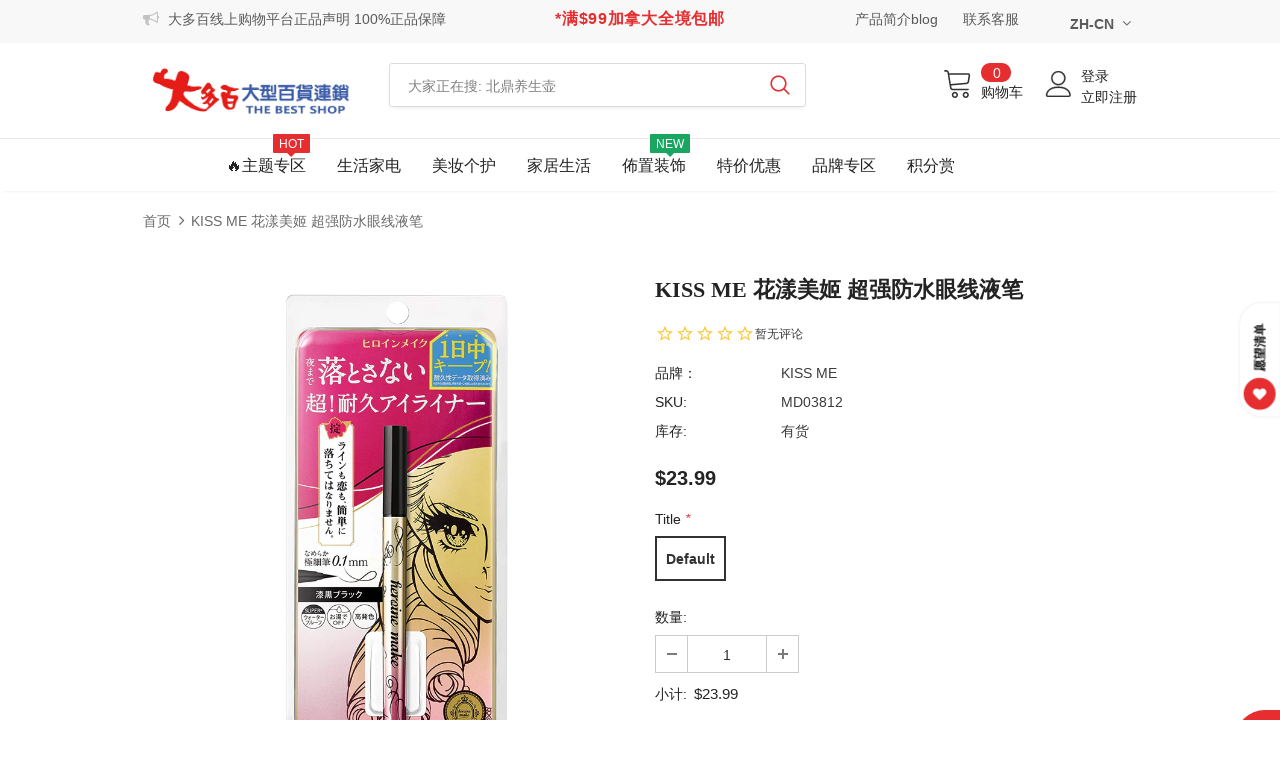

--- FILE ---
content_type: text/html; charset=utf-8
request_url: https://thebestshop.ca/products/%E8%8A%B1%E6%BC%BE%E7%BE%8E%E5%A7%AC%E8%B6%85%E5%BC%BA%E9%98%B2%E6%B0%B4%E7%9C%BC%E7%BA%BF%E6%B6%B2%E7%AC%94
body_size: 64902
content:

<!doctype html>
<!--[if lt IE 7]><html class="no-js lt-ie9 lt-ie8 lt-ie7" lang="en"> <![endif]-->
<!--[if IE 7]><html class="no-js lt-ie9 lt-ie8" lang="en"> <![endif]-->
<!--[if IE 8]><html class="no-js lt-ie9" lang="en"> <![endif]-->
<!--[if IE 9 ]><html class="ie9 no-js"> <![endif]-->
<!--[if (gt IE 9)|!(IE)]><!--> <html class="no-js"> <!--<![endif]-->
<head>
  


<script type="text/javascript">
var a = window.performance && window.performance.mark;
if (a) {
  window.performance.mark("shopsheriff.amp-snippet.start");
}
var doc = document;
var redirect = "/cart" === window.location.pathname
&& (doc.referrer.includes("ampproject.org") || doc.referrer.includes("/a/s/") )
&& !doc.location.search.includes("utm");

if(redirect) {
  var f = doc.location.search ? "&" : "?";
  window.location =
    window.location.origin
  + window.location.pathname
  + f
  + "utm_source=shopsheriff&utm_medium=amp&utm_campaign=shopsheriff&utm_content=add-to-cart";
}
if (a) {
  window.performance.mark("shopsheriff.amp-snippet.end");
}
      </script>


   <link rel="amphtml" href="https://thebestshop.ca/a/s/products/花漾美姬超强防水眼线液笔">




  <!-- Basic page needs ================================================== -->
  <meta charset="utf-8">
  <meta http-equiv="X-UA-Compatible" content="IE=edge,chrome=1">

  <!-- Title and description ================================================== -->
  <title>
    KISS ME 花漾美姬 超强防水眼线液笔 &ndash; The Best Shop Online Shopping Platform
  </title>

<!-- Avada Boost Sales Script -->

      







          
          
          
          
          
          
          
          
          
          <script>
            const AVADA_ENHANCEMENTS = {};
            AVADA_ENHANCEMENTS.contentProtection = false;
            AVADA_ENHANCEMENTS.hideCheckoutButon = false;
            AVADA_ENHANCEMENTS.cartSticky = false;
            AVADA_ENHANCEMENTS.multiplePixelStatus = false;
            AVADA_ENHANCEMENTS.inactiveStatus = false;
            AVADA_ENHANCEMENTS.cartButtonAnimationStatus = false;
            AVADA_ENHANCEMENTS.whatsappStatus = false;
            AVADA_ENHANCEMENTS.messengerStatus = false;
            AVADA_ENHANCEMENTS.livechatStatus = false;
          </script>

















































      <script>
        const AVADA_CDT = {};
        AVADA_CDT.products = [];
        AVADA_CDT.template = "product";
        AVADA_CDT.collections = [];
        
          AVADA_CDT.collections.push("311950901425");
        
          AVADA_CDT.collections.push("140475334692");
        
          AVADA_CDT.collections.push("264056406193");
        
          AVADA_CDT.collections.push("51396608036");
        
          AVADA_CDT.collections.push("50015928356");
        

        const AVADA_INVQTY = {};
        
          AVADA_INVQTY[37857036042417] = 3;
        

        AVADA_CDT.cartitem = 0;
        AVADA_CDT.moneyformat = `\${{amount}}`;
        AVADA_CDT.cartTotalPrice = 0;
        
        AVADA_CDT.selected_variant_id = 37857036042417;
        AVADA_CDT.product = {"id": 6181048484017,"title": "KISS ME 花漾美姬 超强防水眼线液笔","handle": "花漾美姬超强防水眼线液笔","vendor": "KISS ME",
            "type": "life","tags": ["FREE70","眼睫眉妆"],"price": 2399,"price_min": 2399,"price_max": 2399,
            "available": true,"price_varies": false,"compare_at_price": null,
            "compare_at_price_min": 0,"compare_at_price_max": 0,
            "compare_at_price_varies": false,"variants": [{"id":37857036042417,"title":"Default","option1":"Default","option2":null,"option3":null,"sku":"MD03812","requires_shipping":true,"taxable":true,"featured_image":{"id":23191617732785,"product_id":6181048484017,"position":1,"created_at":"2021-01-05T15:35:47-05:00","updated_at":"2021-01-05T15:35:47-05:00","alt":null,"width":800,"height":800,"src":"\/\/thebestshop.ca\/cdn\/shop\/products\/md03812.png?v=1609878947","variant_ids":[37857036042417]},"available":true,"name":"KISS ME 花漾美姬 超强防水眼线液笔","public_title":null,"options":["Default"],"price":2399,"weight":0,"compare_at_price":null,"inventory_management":"shopify","barcode":"4901433038126","featured_media":{"alt":null,"id":15362397339825,"position":1,"preview_image":{"aspect_ratio":1.0,"height":800,"width":800,"src":"\/\/thebestshop.ca\/cdn\/shop\/products\/md03812.png?v=1609878947"}},"requires_selling_plan":false,"selling_plan_allocations":[]}],"featured_image": "\/\/thebestshop.ca\/cdn\/shop\/products\/md03812.png?v=1609878947","images": ["\/\/thebestshop.ca\/cdn\/shop\/products\/md03812.png?v=1609878947"]
            };
        

        window.AVADA_BADGES = window.AVADA_BADGES || {};
        window.AVADA_BADGES = [{"badgeEffect":"","showBadgeBorder":false,"badgePageType":"product","headerText":"Secure Checkout With","badgeBorderRadius":3,"collectionPageInlinePosition":"after","description":"Increase a sense of urgency and boost conversation rate on each product page. ","badgeStyle":"color","badgeList":["https:\/\/cdn1.avada.io\/boost-sales\/visa.svg","https:\/\/cdn1.avada.io\/boost-sales\/mastercard.svg","https:\/\/cdn1.avada.io\/boost-sales\/americanexpress.svg","https:\/\/cdn1.avada.io\/boost-sales\/discover.svg","https:\/\/cdn1.avada.io\/boost-sales\/paypal.svg","https:\/\/cdn1.avada.io\/boost-sales\/applepay.svg","https:\/\/cdn1.avada.io\/boost-sales\/googlepay.svg"],"cartInlinePosition":"after","isSetCustomWidthMobile":false,"homePageInlinePosition":"after","createdAt":"2023-12-28T15:14:35.532Z","badgeWidth":"full-width","showHeaderText":true,"showBadges":true,"customWidthSize":450,"cartPosition":"","shopDomain":"the-best-shop-us.myshopify.com","shopId":"mFsPro1VnOyjGgLtLWX9","inlinePosition":"after","badgeBorderColor":"#e1e1e1","headingSize":16,"badgeCustomSize":70,"badgesSmartSelector":false,"headingColor":"#232323","textAlign":"avada-align-center","badgeSize":"small","priority":"0","collectionPagePosition":"","customWidthSizeInMobile":450,"name":"Product Pages","position":"","homePagePosition":"","status":true,"font":"default","removeBranding":true,"id":"KtvszB4W8y9PTiNP3UGu"}];

        window.AVADA_GENERAL_SETTINGS = window.AVADA_GENERAL_SETTINGS || {};
        window.AVADA_GENERAL_SETTINGS = null;

        window.AVADA_COUNDOWNS = window.AVADA_COUNDOWNS || {};
        window.AVADA_COUNDOWNS = [{},{},{"id":"kj4m1v9nZZlu1ZshY24t","categoryNumbWidth":30,"numbWidth":60,"countdownSmartSelector":false,"collectionPageInlinePosition":"after","stockTextSize":16,"daysText":"Days","countdownEndAction":"HIDE_COUNTDOWN","secondsText":"Seconds","saleCustomSeconds":"59","createdAt":"2023-12-28T15:14:35.534Z","txtDatePos":"txt_outside_box","numbHeight":60,"txtDateSize":16,"shopId":"mFsPro1VnOyjGgLtLWX9","inlinePosition":"after","headingSize":30,"categoryTxtDateSize":8,"textAlign":"text-center","displayLayout":"square-countdown","categoryNumberSize":14,"priority":"0","displayType":"ALL_PRODUCT","numbBorderColor":"#cccccc","productIds":[],"collectionPagePosition":"","name":"Product Pages","numbBorderWidth":1,"manualDisplayPlacement":"after","position":"form[action='\/cart\/add']","showCountdownTimer":true,"conditions":{"type":"ALL","conditions":[{"type":"TITLE","operation":"CONTAINS","value":""}]},"timeUnits":"unit-dhms","status":true,"manualDisplayPosition":"form[action='\/cart\/add']","stockTextBefore":"Only {{stock_qty}} left in stock. Hurry up 🔥","saleCustomMinutes":"10","categoryUseDefaultSize":true,"description":"Increase urgency and boost conversions for each product page.","saleDateType":"date-custom","numbBgColor":"#ffffff","txtDateColor":"#122234","numbColor":"#122234","minutesText":"Minutes","showInventoryCountdown":true,"numbBorderRadius":0,"shopDomain":"the-best-shop-us.myshopify.com","countdownTextBottom":"","productExcludeIds":[],"headingColor":"#0985C5","stockType":"real_stock","linkText":"Hurry! sale ends in","saleCustomHours":"00","hoursText":"Hours","categoryTxtDatePos":"txt_outside_box","useDefaultSize":true,"stockTextColor":"#122234","categoryNumbHeight":30,"saleCustomDays":"00","removeBranding":true}];

        window.AVADA_STOCK_COUNTDOWNS = window.AVADA_STOCK_COUNTDOWNS || {};
        window.AVADA_STOCK_COUNTDOWNS = {};

        window.AVADA_COUNDOWNS_V2 = window.AVADA_COUNDOWNS_V2 || {};
        window.AVADA_COUNDOWNS_V2 = [];

        window.AVADA_BADGES_V2 = window.AVADA_BADGES_V2 || {};
        window.AVADA_BADGES_V2 = [];

        window.AVADA_INACTIVE_TAB = window.AVADA_INACTIVE_TAB || {};
        window.AVADA_INACTIVE_TAB = null;

        window.AVADA_LIVECHAT = window.AVADA_LIVECHAT || {};
        window.AVADA_LIVECHAT = null;

        window.AVADA_STICKY_ATC = window.AVADA_STICKY_ATC || {};
        window.AVADA_STICKY_ATC = null;

        window.AVADA_ATC_ANIMATION = window.AVADA_ATC_ANIMATION || {};
        window.AVADA_ATC_ANIMATION = null;

        window.AVADA_SP = window.AVADA_SP || {};
        window.AVADA_SP = {"shop":"mFsPro1VnOyjGgLtLWX9","configuration":{"position":"bottom-left","hide_time_ago":false,"smart_hide":false,"smart_hide_time":3,"smart_hide_unit":"days","truncate_product_name":true,"display_duration":5,"first_delay":10,"pops_interval":10,"max_pops_display":20,"show_mobile":true,"mobile_position":"bottom","animation":"fadeInUp","out_animation":"fadeOutDown","with_sound":false,"display_order":"order","only_product_viewing":false,"notice_continuously":false,"custom_css":"","replay":true,"included_urls":"","excluded_urls":"","excluded_product_type":"","countries_all":true,"countries":[],"allow_show":"all","hide_close":true,"close_time":1,"close_time_unit":"days","support_rtl":false},"notifications":{"Q4Umgcf7UB9zsO6GzWrY":{"settings":{"heading_text":"{{first_name}} in {{city}}, {{country}}","heading_font_weight":500,"heading_font_size":12,"content_text":"Purchased {{product_name}}","content_font_weight":800,"content_font_size":13,"background_image":"","background_color":"#FFF","heading_color":"#111","text_color":"#142A47","time_color":"#234342","with_border":false,"border_color":"#333333","border_width":1,"border_radius":20,"image_border_radius":20,"heading_decoration":null,"hover_product_decoration":null,"hover_product_color":"#122234","with_box_shadow":true,"font":"Raleway","language_code":"en","with_static_map":false,"use_dynamic_names":false,"dynamic_names":"","use_flag":false,"popup_custom_link":"","popup_custom_image":"","display_type":"popup","use_counter":false,"counter_color":"#0b4697","counter_unit_color":"#0b4697","counter_unit_plural":"views","counter_unit_single":"view","truncate_product_name":false,"allow_show":"all","included_urls":"","excluded_urls":""},"type":"order","items":[],"source":"shopify\/order"}},"removeBranding":true};

        window.AVADA_SP_V2 = window.AVADA_SP_V2 || {};
        window.AVADA_SP_V2 = [];

        window.AVADA_SETTING_SP_V2 = window.AVADA_SETTING_SP_V2 || {};
        window.AVADA_SETTING_SP_V2 = {"show_mobile":true,"countries_all":true,"display_order":"order","hide_time_ago":false,"max_pops_display":30,"first_delay":4,"custom_css":"","notice_continuously":false,"orderItems":[{"date":"2023-12-28T09:04:34.000Z","country":"Canada","city":"Burnaby ","shipping_first_name":"Kelly","product_image":"https:\/\/cdn.shopify.com\/s\/files\/1\/0075\/9988\/2276\/files\/2_ec95bdd5-c566-4588-9681-fd88403a0292.png?v=1702939125","shipping_city":"Surrey","type":"order","product_name":"💥直降$400💥 晓舞R2 扫拖洗烘一体机器人","product_id":7603287130289,"product_handle":"💥直降-400💥-晓舞r2-扫拖洗烘一体机器人","first_name":"Yuanyuan ","shipping_country":"Canada","product_link":"https:\/\/the-best-shop-us.myshopify.com\/products\/💥直降-400💥-晓舞r2-扫拖洗烘一体机器人"},{"date":"2023-12-28T07:05:49.000Z","country":"Canada","city":"COQUITLAM","shipping_first_name":"Catherine","product_image":"https:\/\/cdn.shopify.com\/s\/files\/1\/0075\/9988\/2276\/products\/4_39382bef-fc85-48d3-a261-691de4f99ade.png?v=1626710465","shipping_city":"COQUITLAM","type":"order","product_name":"小熊印花 长款防水袖套","product_id":6830314258609,"product_handle":"小熊印花-长款防水袖套","first_name":"MING YUAN","shipping_country":"Canada","product_link":"https:\/\/the-best-shop-us.myshopify.com\/products\/小熊印花-长款防水袖套"},{"date":"2023-12-28T07:05:49.000Z","country":"Canada","city":"COQUITLAM","shipping_first_name":"Catherine","product_image":"https:\/\/cdn.shopify.com\/s\/files\/1\/0075\/9988\/2276\/products\/1604704220_1.jpg?v=1608462111","shipping_city":"COQUITLAM","type":"order","product_name":"狮王 强效多用管道疏通剂 450ml","product_id":6152454930609,"product_handle":"狮王强效多用管道疏通剂450ml","first_name":"MING YUAN","shipping_country":"Canada","product_link":"https:\/\/the-best-shop-us.myshopify.com\/products\/狮王强效多用管道疏通剂450ml"},{"date":"2023-12-28T07:05:49.000Z","country":"Canada","city":"COQUITLAM","shipping_first_name":"Catherine","product_image":"https:\/\/cdn.shopify.com\/s\/files\/1\/0075\/9988\/2276\/files\/DDG-E20M1-01.png?v=1694723913","shipping_city":"COQUITLAM","type":"order","product_name":"小浣熊2L白瓷内胆电炖锅 【米白色】","product_id":7514700611761,"product_handle":"小浣熊2l白瓷內膽電燉鍋-米白","first_name":"MING YUAN","shipping_country":"Canada","product_link":"https:\/\/the-best-shop-us.myshopify.com\/products\/小浣熊2l白瓷內膽電燉鍋-米白"},{"date":"2023-12-28T07:05:49.000Z","country":"Canada","city":"COQUITLAM","shipping_first_name":"Catherine","product_image":"https:\/\/cdn.shopify.com\/s\/files\/1\/0075\/9988\/2276\/products\/ZCQ-A08E1.png?v=1675444376","shipping_city":"COQUITLAM","type":"order","product_name":"💥限时5折 特价$58🉐 小浣熊 0.8L微电脑蒸汽喷淋式蒸茶壶煮茶器","product_id":7428403691697,"product_handle":"浣熊微电脑喷淋煮茶器","first_name":"MING YUAN","shipping_country":"Canada","product_link":"https:\/\/the-best-shop-us.myshopify.com\/products\/浣熊微电脑喷淋煮茶器"},{"date":"2023-12-28T06:55:30.000Z","country":"Canada","city":"Vancouver","shipping_first_name":"Hao","product_image":"https:\/\/cdn.shopify.com\/s\/files\/1\/0075\/9988\/2276\/products\/1588155081389632520.jpg?v=1641423502","shipping_city":"Vancouver","type":"order","product_name":"小米有品 拓牛T1S智能垃圾桶  T1升级版 15.5L","product_id":7091602784433,"product_handle":"小米有品-拓牛t1s智能垃圾桶-t1升级版-15-5l","first_name":"Hao","shipping_country":"Canada","product_link":"https:\/\/the-best-shop-us.myshopify.com\/products\/小米有品-拓牛t1s智能垃圾桶-t1升级版-15-5l"},{"date":"2023-12-28T06:55:30.000Z","country":"Canada","city":"Vancouver","shipping_first_name":"Hao","product_image":"https:\/\/cdn.shopify.com\/s\/files\/1\/0075\/9988\/2276\/products\/bei-qin-bao-bao-hu-xi-shu-huan-tie-tong-qi-bi-tie-14mei-maternal-pigeon-default-969198.jpg?v=1565344255","shipping_city":"Vancouver","type":"order","product_name":"贝亲 宝宝呼吸舒缓贴 通气鼻贴 14枚【新旧包装随机混发】","product_id":1524230291492,"product_handle":"贝亲-宝宝呼吸舒缓贴-通气鼻贴-14枚","first_name":"Hao","shipping_country":"Canada","product_link":"https:\/\/the-best-shop-us.myshopify.com\/products\/贝亲-宝宝呼吸舒缓贴-通气鼻贴-14枚"},{"date":"2023-12-28T06:52:14.000Z","country":"Canada","city":"Vancouver","shipping_first_name":"Hao","product_image":"https:\/\/cdn.shopify.com\/s\/files\/1\/0075\/9988\/2276\/products\/bei-qin-bao-bao-hu-xi-shu-huan-tie-tong-qi-bi-tie-14mei-maternal-pigeon-default-969198.jpg?v=1565344255","shipping_city":"Vancouver","type":"order","product_name":"贝亲 宝宝呼吸舒缓贴 通气鼻贴 14枚【新旧包装随机混发】","product_id":1524230291492,"product_handle":"贝亲-宝宝呼吸舒缓贴-通气鼻贴-14枚","first_name":"Hao","shipping_country":"Canada","product_link":"https:\/\/the-best-shop-us.myshopify.com\/products\/贝亲-宝宝呼吸舒缓贴-通气鼻贴-14枚"},{"date":"2023-12-28T06:52:14.000Z","country":"Canada","city":"Vancouver","shipping_first_name":"Hao","product_image":"https:\/\/cdn.shopify.com\/s\/files\/1\/0075\/9988\/2276\/products\/1588155081389632520.jpg?v=1641423502","shipping_city":"Vancouver","type":"order","product_name":"小米有品 拓牛T1S智能垃圾桶  T1升级版 15.5L","product_id":7091602784433,"product_handle":"小米有品-拓牛t1s智能垃圾桶-t1升级版-15-5l","first_name":"Hao","shipping_country":"Canada","product_link":"https:\/\/the-best-shop-us.myshopify.com\/products\/小米有品-拓牛t1s智能垃圾桶-t1升级版-15-5l"},{"date":"2023-12-28T05:53:46.000Z","country":"Canada","city":"Coquitlam ","shipping_first_name":"Sally","product_image":"https:\/\/cdn.shopify.com\/s\/files\/1\/0075\/9988\/2276\/products\/1617040480_1.jpg?v=1617041118","shipping_city":"Coquitlam ","type":"order","product_name":"小米 3代新款 移动电源 10000毫安 18W高配版手机平板通用  快充版 黑色","product_id":6620209283249,"product_handle":"小米-3代新款-移动电源-10000毫安-18w高配版手机平板通用-快充版-黑色","first_name":"Sally","shipping_country":"Canada","product_link":"https:\/\/the-best-shop-us.myshopify.com\/products\/小米-3代新款-移动电源-10000毫安-18w高配版手机平板通用-快充版-黑色"},{"date":"2023-12-28T05:53:46.000Z","country":"Canada","city":"Coquitlam ","shipping_first_name":"Sally","product_image":"https:\/\/cdn.shopify.com\/s\/files\/1\/0075\/9988\/2276\/products\/fc16bfa9302d05f682481617867078e.jpg?v=1664484972","shipping_city":"Coquitlam ","type":"order","product_name":"充电款电动修眉刀 玫瑰金","product_id":7323301216433,"product_handle":"充电款电动修眉刀-玫瑰金","first_name":"Sally","shipping_country":"Canada","product_link":"https:\/\/the-best-shop-us.myshopify.com\/products\/充电款电动修眉刀-玫瑰金"},{"date":"2023-12-28T05:53:46.000Z","country":"Canada","city":"Coquitlam ","shipping_first_name":"Sally","product_image":"https:\/\/cdn.shopify.com\/s\/files\/1\/0075\/9988\/2276\/products\/1_4121b687-6c06-4303-9c0d-06912a9bc10e.png?v=1645816144","shipping_city":"Coquitlam ","type":"order","product_name":"北鼎 珐琅铸铁锅 28cm 3.1L","product_id":7137829159089,"product_handle":"buydeem-cp581","first_name":"Sally","shipping_country":"Canada","product_link":"https:\/\/the-best-shop-us.myshopify.com\/products\/buydeem-cp581"},{"date":"2023-12-28T05:27:19.000Z","country":"Canada","city":"Calgary","shipping_first_name":"AKINA","product_image":"https:\/\/cdn.shopify.com\/s\/files\/1\/0075\/9988\/2276\/products\/lin-xi-zhen-yan-hua-zhuang-shui-min-gan-ji-ke-yong-beauty-lits-159983.jpg?v=1560308879","shipping_city":"Calgary","type":"order","product_name":"凛希 臻颜化妆水 敏感肌可用","product_id":1398671802404,"product_handle":"凛希-臻颜化妆水-敏感肌可用","first_name":"AKINA","shipping_country":"Canada","product_link":"https:\/\/the-best-shop-us.myshopify.com\/products\/凛希-臻颜化妆水-敏感肌可用"},{"date":"2023-12-28T05:12:06.000Z","country":"Canada","city":"Calgary","shipping_first_name":"Andrea","product_image":"https:\/\/cdn.shopify.com\/s\/files\/1\/0075\/9988\/2276\/products\/1669827805_1.png?v=1669828401","shipping_city":"Calgary","type":"order","product_name":"Sanrio 三丽鸥 牙刷牙膏连漱口杯 旅行套装","product_id":7387695317169,"product_handle":"sanrio-儿童牙刷牙膏连漱口杯-旅行套装","first_name":"Huiyan","shipping_country":"Canada","product_link":"https:\/\/the-best-shop-us.myshopify.com\/products\/sanrio-儿童牙刷牙膏连漱口杯-旅行套装"},{"date":"2023-12-28T05:12:06.000Z","country":"Canada","city":"Calgary","shipping_first_name":"Andrea","product_image":"https:\/\/cdn.shopify.com\/s\/files\/1\/0075\/9988\/2276\/products\/QSJ-B03H2-01.jpg?v=1659723727","shipping_city":"Calgary","type":"order","product_name":"小浣熊 家用多功能电动绞肉机\/搅拌机\/料理机\/切碎机 2L QSJ-B03H2","product_id":7239216103601,"product_handle":"littleraccoon-qsj-b03h2","first_name":"Huiyan","shipping_country":"Canada","product_link":"https:\/\/the-best-shop-us.myshopify.com\/products\/littleraccoon-qsj-b03h2"},{"date":"2023-12-28T05:12:06.000Z","country":"Canada","city":"Calgary","shipping_first_name":"Andrea","product_image":"https:\/\/cdn.shopify.com\/s\/files\/1\/0075\/9988\/2276\/files\/ZDH-A06G1-1.jpg?v=1688660164","shipping_city":"Calgary","type":"order","product_name":"小浣熊折叠便携电水壶0.6L","product_id":7488469270705,"product_handle":"小浣熊折叠便携电水壶0-6l","first_name":"Huiyan","shipping_country":"Canada","product_link":"https:\/\/the-best-shop-us.myshopify.com\/products\/小浣熊折叠便携电水壶0-6l"},{"date":"2023-12-28T05:09:42.000Z","country":"Canada","city":"New Westminster","shipping_first_name":"Nancy","product_image":"https:\/\/cdn.shopify.com\/s\/files\/1\/0075\/9988\/2276\/products\/5aea9ffcn24bcf561.jpg?v=1702491421","shipping_city":"New Westminster","type":"order","product_name":"🔥7.5折 特价破壁机🔥 九阳 自动清洗破壁豆浆机 DJ10U-K61 豆浆\/咖啡\/果汁\/饮水机","product_id":4496023486522,"product_handle":"joyoung-dj10u-k61","first_name":"Nancy","shipping_country":"Canada","product_link":"https:\/\/the-best-shop-us.myshopify.com\/products\/joyoung-dj10u-k61"},{"date":"2023-12-28T04:22:27.000Z","country":"Canada","city":"North York","shipping_first_name":"Bin","product_image":"https:\/\/cdn.shopify.com\/s\/files\/1\/0075\/9988\/2276\/files\/4550516474568-0-800x800.jpg?v=1691186377","shipping_city":"North York","type":"order","product_name":"资生堂绵密洁颜泡沫 蓝管","product_id":7485513236657,"product_handle":"资生堂绵密洁颜泡沫-蓝管","first_name":"Bin","shipping_country":"Canada","product_link":"https:\/\/the-best-shop-us.myshopify.com\/products\/资生堂绵密洁颜泡沫-蓝管"},{"date":"2023-12-28T04:22:27.000Z","country":"Canada","city":"North York","shipping_first_name":"Bin","product_image":"https:\/\/cdn.shopify.com\/s\/files\/1\/0075\/9988\/2276\/files\/1692802060_1.png?v=1702491822","shipping_city":"North York","type":"order","product_name":"【国货之光】霸王 何首乌固发洗发水 1L","product_id":7508251738289,"product_handle":"国货之光-霸王-何首乌固发洗发水-1l","first_name":"Bin","shipping_country":"Canada","product_link":"https:\/\/the-best-shop-us.myshopify.com\/products\/国货之光-霸王-何首乌固发洗发水-1l"},{"date":"2023-12-28T04:22:27.000Z","country":"Canada","city":"North York","shipping_first_name":"Bin","product_image":"https:\/\/cdn.shopify.com\/s\/files\/1\/0075\/9988\/2276\/files\/1699649078_1.png?v=1699649319","shipping_city":"North York","type":"order","product_name":"【滋养防脱黑金版】黑吕 防脱固发洗护套盒","product_id":7574891495601,"product_handle":"滋养防脱黑金版-黑吕-防脱固发洗护套盒","first_name":"Bin","shipping_country":"Canada","product_link":"https:\/\/the-best-shop-us.myshopify.com\/products\/滋养防脱黑金版-黑吕-防脱固发洗护套盒"},{"date":"2023-12-28T03:17:10.000Z","country":"Canada","city":"Oakville","shipping_first_name":"Eric","product_image":"https:\/\/cdn.shopify.com\/s\/files\/1\/0075\/9988\/2276\/products\/foodsteamer_02.jpg?v=1665171508","shipping_city":"Mississauga","type":"order","product_name":"💥特价$68 限时4.5折⏱ 小浣熊 多用途电蒸煮涮锅 电蒸锅 蒸锅电 多用途锅 量层大容量","product_id":7337252716721,"product_handle":"浣熊多用途电蒸煮涮锅28cm","first_name":"Eric","shipping_country":"Canada","product_link":"https:\/\/the-best-shop-us.myshopify.com\/products\/浣熊多用途电蒸煮涮锅28cm"},{"date":"2023-12-28T02:11:55.000Z","country":"Canada","city":"Calgary","shipping_first_name":"Shuang","product_image":"https:\/\/cdn.shopify.com\/s\/files\/1\/0075\/9988\/2276\/products\/AhOyag9SSSgJhUZQzau2_mida1.jpg?v=1590590002","shipping_city":"Calgary","type":"order","product_name":"MIDA美达笔业 自动铅笔0.5mm","product_id":4472071585850,"product_handle":"mida美达笔业-自动铅笔0-5mm","first_name":"Shuang","shipping_country":"Canada","product_link":"https:\/\/the-best-shop-us.myshopify.com\/products\/mida美达笔业-自动铅笔0-5mm"},{"date":"2023-12-28T02:11:55.000Z","country":"Canada","city":"Calgary","shipping_first_name":"Shuang","product_image":"https:\/\/cdn.shopify.com\/s\/files\/1\/0075\/9988\/2276\/products\/Untitled_design__57.png?v=1623186180","shipping_city":"Calgary","type":"order","product_name":"90100#树脂自动铅笔芯 2B铅芯 0.5mm（包装随机发货）","product_id":6759549042865,"product_handle":"90100-树脂自动铅笔芯-铅芯2b-0-5mm-包装随机发货","first_name":"Shuang","shipping_country":"Canada","product_link":"https:\/\/the-best-shop-us.myshopify.com\/products\/90100-树脂自动铅笔芯-铅芯2b-0-5mm-包装随机发货"},{"date":"2023-12-28T02:11:55.000Z","country":"Canada","city":"Calgary","shipping_first_name":"Shuang","product_image":"https:\/\/cdn.shopify.com\/s\/files\/1\/0075\/9988\/2276\/files\/1703023226838.png?v=1703023689","shipping_city":"Calgary","type":"order","product_name":"资生堂 Fino高渗透复合精华修复洗护  Shiseido Fino Premium Touch","product_id":7603649970353,"product_handle":"资生堂-fino高渗透复合精华修复洗护-shiseido-fino-premium-touch","first_name":"Shuang","shipping_country":"Canada","product_link":"https:\/\/the-best-shop-us.myshopify.com\/products\/资生堂-fino高渗透复合精华修复洗护-shiseido-fino-premium-touch"},{"date":"2023-12-28T02:11:55.000Z","country":"Canada","city":"Calgary","shipping_first_name":"Shuang","product_image":"https:\/\/cdn.shopify.com\/s\/files\/1\/0075\/9988\/2276\/files\/1692802060_1.png?v=1702491822","shipping_city":"Calgary","type":"order","product_name":"【国货之光】霸王 何首乌固发洗发水 1L","product_id":7508251738289,"product_handle":"国货之光-霸王-何首乌固发洗发水-1l","first_name":"Shuang","shipping_country":"Canada","product_link":"https:\/\/the-best-shop-us.myshopify.com\/products\/国货之光-霸王-何首乌固发洗发水-1l"},{"date":"2023-12-28T02:11:55.000Z","country":"Canada","city":"Calgary","shipping_first_name":"Shuang","product_image":"https:\/\/cdn.shopify.com\/s\/files\/1\/0075\/9988\/2276\/products\/1621609825581.jpg?v=1621610431","shipping_city":"Calgary","type":"order","product_name":"0801时尚杯 多色混发","product_id":6733180174513,"product_handle":"0801时尚杯","first_name":"Shuang","shipping_country":"Canada","product_link":"https:\/\/the-best-shop-us.myshopify.com\/products\/0801时尚杯"},{"date":"2023-12-28T02:11:55.000Z","country":"Canada","city":"Calgary","shipping_first_name":"Shuang","product_image":"https:\/\/cdn.shopify.com\/s\/files\/1\/0075\/9988\/2276\/products\/1708022.jpg?v=1613056708","shipping_city":"Calgary","type":"order","product_name":"SK-3268打蛋器 多色混发","product_id":6272171638961,"product_handle":"sk-3268打蛋器-多色混发","first_name":"Shuang","shipping_country":"Canada","product_link":"https:\/\/the-best-shop-us.myshopify.com\/products\/sk-3268打蛋器-多色混发"},{"date":"2023-12-28T02:11:55.000Z","country":"Canada","city":"Calgary","shipping_first_name":"Shuang","product_image":"https:\/\/cdn.shopify.com\/s\/files\/1\/0075\/9988\/2276\/products\/shun-mei-kuai-le-xiong-xi-lie-qing-bian-kuai-zi-long-variable-mai-ba-zi-ying-2ge-610683.jpg?v=1558028904","shipping_city":"Calgary","type":"order","product_name":"顺美 快乐熊系列 轻便筷子笼","product_id":1300583284772,"product_handle":"5812","first_name":"Shuang","shipping_country":"Canada","product_link":"https:\/\/the-best-shop-us.myshopify.com\/products\/5812"},{"date":"2023-12-28T02:11:55.000Z","country":"Canada","city":"Calgary","shipping_first_name":"Shuang","product_image":"https:\/\/cdn.shopify.com\/s\/files\/1\/0075\/9988\/2276\/files\/2303125-1.png?v=1703548710","shipping_city":"Calgary","type":"order","product_name":"特惠装清洁吸水抺布10入","product_id":7474979602609,"product_handle":"0455-特惠装清洁抺布10入","first_name":"Shuang","shipping_country":"Canada","product_link":"https:\/\/the-best-shop-us.myshopify.com\/products\/0455-特惠装清洁抺布10入"},{"date":"2023-12-28T02:11:55.000Z","country":"Canada","city":"Calgary","shipping_first_name":"Shuang","product_image":"https:\/\/cdn.shopify.com\/s\/files\/1\/0075\/9988\/2276\/products\/1901001.jpg?v=1610572274","shipping_city":"Calgary","type":"order","product_name":"金泰康艾草泡脚粉","product_id":6198138601649,"product_handle":"金泰康艾草泡脚粉","first_name":"Shuang","shipping_country":"Canada","product_link":"https:\/\/the-best-shop-us.myshopify.com\/products\/金泰康艾草泡脚粉"}],"hide_close":true,"createdAt":"2023-12-28T15:14:34.937Z","excluded_product_type":"","display_duration":4,"support_rtl":false,"only_product_viewing":false,"shopId":"mFsPro1VnOyjGgLtLWX9","close_time_unit":"days","out_animation":"fadeOutDown","included_urls":"","pops_interval":4,"countries":[],"replay":true,"close_time":1,"smart_hide_unit":"hours","mobile_position":"bottom","smart_hide":false,"animation":"fadeInUp","smart_hide_time":4,"truncate_product_name":true,"excluded_urls":"","allow_show":"all","position":"bottom-left","with_sound":false,"font":"Raleway","id":"MzEbDb9CixVVDjVKvdB2"};

        window.AVADA_BS_EMBED = window.AVADA_BS_EMBED || {};
        window.AVADA_BS_EMBED.isSupportThemeOS = false
        window.AVADA_BS_EMBED.dupTrustBadge = false

        window.AVADA_BS_VERSION = window.AVADA_BS_VERSION || {};
        window.AVADA_BS_VERSION = { BSVersion : 'AVADA-BS-1.0.3'}

        window.AVADA_BS_FSB = window.AVADA_BS_FSB || {};
        window.AVADA_BS_FSB = {
          bars: [],
          cart: 0,
          compatible: {
            langify: ''
          }
        };

        window.AVADA_BADGE_CART_DRAWER = window.AVADA_BADGE_CART_DRAWER || {};
        window.AVADA_BADGE_CART_DRAWER = {id : 'null'};
      </script>
<!-- /Avada Boost Sales Script -->



  
  <meta name="description" content="">
  

  <!-- Product meta ================================================== -->
  

  <meta property="og:url" content="https://thebestshop.ca/products/%e8%8a%b1%e6%bc%be%e7%be%8e%e5%a7%ac%e8%b6%85%e5%bc%ba%e9%98%b2%e6%b0%b4%e7%9c%bc%e7%ba%bf%e6%b6%b2%e7%ac%94">
  <meta property="og:site_name" content="The Best Shop Online Shopping Platform">
  <!-- /snippets/twitter-card.liquid -->





  <meta name="twitter:card" content="product">
  <meta name="twitter:title" content="KISS ME 花漾美姬 超强防水眼线液笔">
  <meta name="twitter:description" content="
">
  <meta name="twitter:image" content="https://thebestshop.ca/cdn/shop/products/md03812_medium.png?v=1609878947">
  <meta name="twitter:image:width" content="240">
  <meta name="twitter:image:height" content="240">
  <meta name="twitter:label1" content="Price">
  <meta name="twitter:data1" content="$23.99 CAD">
  
  <meta name="twitter:label2" content="Brand">
  <meta name="twitter:data2" content="KISS ME">
  



  <!-- Helpers ================================================== -->
  <link rel="canonical" href="https://thebestshop.ca/products/%e8%8a%b1%e6%bc%be%e7%be%8e%e5%a7%ac%e8%b6%85%e5%bc%ba%e9%98%b2%e6%b0%b4%e7%9c%bc%e7%ba%bf%e6%b6%b2%e7%ac%94">
  <meta name="viewport" content="width=device-width, initial-scale=1, maximum-scale=1, user-scalable=0, minimal-ui">

  <!-- Favicon -->
  
  <link rel="shortcut icon" href="//thebestshop.ca/cdn/shop/files/22_edea26f1-0425-4327-8013-b9008e10fa2b_32x32.png?v=1740608875" type="image/png">
  

  <!-- fonts -->
  

  <!-- Styles -->
  <link href="//thebestshop.ca/cdn/shop/t/120/assets/vendor.min.css?v=100472052405884710241722456526" rel="stylesheet" type="text/css" media="all" />
<link href="//thebestshop.ca/cdn/shop/t/120/assets/theme-styles.scss.css?v=122170192336247446441762269091" rel="stylesheet" type="text/css" media="all" />
<link href="//thebestshop.ca/cdn/shop/t/120/assets/theme-styles-responsive.scss.css?v=32147088142220705791740602666" rel="stylesheet" type="text/css" media="all" />

  <!-- Scripts -->
  
<script src="//thebestshop.ca/cdn/shop/t/120/assets/jquery.min.js?v=56888366816115934351722456526" type="text/javascript"></script>

<script src="//thebestshop.ca/cdn/shop/t/120/assets/jquery-cookie.min.js?v=72365755745404048181722456526" type="text/javascript"></script>
<script src="//thebestshop.ca/cdn/shop/t/120/assets/lazysizes.min.js?v=84414966064882348651722456526" type="text/javascript"></script>

<script>
window.Searchanise = window.Searchanise || {};
window.Searchanise.forceUseExternalJQuery = true;
  	window.lazySizesConfig = window.lazySizesConfig || {};
    lazySizesConfig.loadMode = 1;
    window.lazySizesConfig.init = false;
    lazySizes.init();
  
    window.ajax_cart = "normal";
    window.money_format = "${{amount}}";//"${{amount}} CAD";
    window.shop_currency = "CAD";
    window.show_multiple_currencies = false;
    window.use_color_swatch = true;
    window.color_swatch_style = "normal";
    window.enable_sidebar_multiple_choice = false;
    window.file_url = "//thebestshop.ca/cdn/shop/files/?v=1499065";
    window.asset_url = "";
    window.router = "";
    window.swatch_recently = "";
    
    window.inventory_text = {
        in_stock: "有货",
        many_in_stock: "库存充足",
        out_of_stock: "补货中",
        add_to_cart: "加入购物车",
        add_all_to_cart: "全部加入购物车",
        sold_out: "已抢光",
        select_options : "选择选项",
        unavailable: "补货中",
        no_more_product: "我也是有底线的！",
        show_options: "显示种类",
        hide_options: "隐藏种类",
        adding : "添加中",
        thank_you : "谢谢",
        add_more : "继续增加",
        cart_feedback : "增加",
        add_wishlist : "加入收藏夹",
        remove_wishlist : "移除收藏夹",
        previous: "上一页",
        next: "下一页",
      	pre_order : "加入购物车",
    };
    window.multi_lang = false;
    window.infinity_scroll_feature = true;
    window.newsletter_popup = false;
</script>

  <!-- Header hook for plugins ================================ -->
  <script>window.nfecShopVersion = '1768991290';window.nfecJsVersion = '449674';window.nfecCVersion = 71162</script><script>window.performance && window.performance.mark && window.performance.mark('shopify.content_for_header.start');</script><meta name="google-site-verification" content="fbFszwnSJcVIEoxq41a_6zE0zOsiFMRAaqh_ikN4IfM">
<meta name="google-site-verification" content="LL4EvmiW87W5HxyTKs7yU2EyHeDtuDw2IMb1FZB90Zk">
<meta name="google-site-verification" content="fbFszwnSJcVIEoxq41a_6zE0zOsiFMRAaqh_ikN4IfM">
<meta id="shopify-digital-wallet" name="shopify-digital-wallet" content="/7599882276/digital_wallets/dialog">
<meta name="shopify-checkout-api-token" content="265dd5280b96f441b5ca94bf8c205911">
<meta id="in-context-paypal-metadata" data-shop-id="7599882276" data-venmo-supported="false" data-environment="production" data-locale="zh_CN" data-paypal-v4="true" data-currency="CAD">
<link rel="alternate" hreflang="x-default" href="https://thebestshop.ca/products/%E8%8A%B1%E6%BC%BE%E7%BE%8E%E5%A7%AC%E8%B6%85%E5%BC%BA%E9%98%B2%E6%B0%B4%E7%9C%BC%E7%BA%BF%E6%B6%B2%E7%AC%94">
<link rel="alternate" hreflang="zh-Hans" href="https://thebestshop.ca/products/%E8%8A%B1%E6%BC%BE%E7%BE%8E%E5%A7%AC%E8%B6%85%E5%BC%BA%E9%98%B2%E6%B0%B4%E7%9C%BC%E7%BA%BF%E6%B6%B2%E7%AC%94">
<link rel="alternate" hreflang="en" href="https://thebestshop.ca/en/products/%E8%8A%B1%E6%BC%BE%E7%BE%8E%E5%A7%AC%E8%B6%85%E5%BC%BA%E9%98%B2%E6%B0%B4%E7%9C%BC%E7%BA%BF%E6%B6%B2%E7%AC%94">
<link rel="alternate" hreflang="zh-Hans-CA" href="https://thebestshop.ca/products/%E8%8A%B1%E6%BC%BE%E7%BE%8E%E5%A7%AC%E8%B6%85%E5%BC%BA%E9%98%B2%E6%B0%B4%E7%9C%BC%E7%BA%BF%E6%B6%B2%E7%AC%94">
<link rel="alternate" type="application/json+oembed" href="https://thebestshop.ca/products/%e8%8a%b1%e6%bc%be%e7%be%8e%e5%a7%ac%e8%b6%85%e5%bc%ba%e9%98%b2%e6%b0%b4%e7%9c%bc%e7%ba%bf%e6%b6%b2%e7%ac%94.oembed">
<script async="async" src="/checkouts/internal/preloads.js?locale=zh-CA"></script>
<link rel="preconnect" href="https://shop.app" crossorigin="anonymous">
<script async="async" src="https://shop.app/checkouts/internal/preloads.js?locale=zh-CA&shop_id=7599882276" crossorigin="anonymous"></script>
<script id="apple-pay-shop-capabilities" type="application/json">{"shopId":7599882276,"countryCode":"CA","currencyCode":"CAD","merchantCapabilities":["supports3DS"],"merchantId":"gid:\/\/shopify\/Shop\/7599882276","merchantName":"The Best Shop Online Shopping Platform","requiredBillingContactFields":["postalAddress","email","phone"],"requiredShippingContactFields":["postalAddress","email","phone"],"shippingType":"shipping","supportedNetworks":["visa","masterCard","amex","discover","interac","jcb"],"total":{"type":"pending","label":"The Best Shop Online Shopping Platform","amount":"1.00"},"shopifyPaymentsEnabled":true,"supportsSubscriptions":true}</script>
<script id="shopify-features" type="application/json">{"accessToken":"265dd5280b96f441b5ca94bf8c205911","betas":["rich-media-storefront-analytics"],"domain":"thebestshop.ca","predictiveSearch":false,"shopId":7599882276,"locale":"zh-cn"}</script>
<script>var Shopify = Shopify || {};
Shopify.shop = "the-best-shop-us.myshopify.com";
Shopify.locale = "zh-CN";
Shopify.currency = {"active":"CAD","rate":"1.0"};
Shopify.country = "CA";
Shopify.theme = {"name":"新春热卖 2025.02.04-2025.02.07 情人节秒杀","id":138496049329,"schema_name":"Ella","schema_version":"3.0.0","theme_store_id":null,"role":"main"};
Shopify.theme.handle = "null";
Shopify.theme.style = {"id":null,"handle":null};
Shopify.cdnHost = "thebestshop.ca/cdn";
Shopify.routes = Shopify.routes || {};
Shopify.routes.root = "/";</script>
<script type="module">!function(o){(o.Shopify=o.Shopify||{}).modules=!0}(window);</script>
<script>!function(o){function n(){var o=[];function n(){o.push(Array.prototype.slice.apply(arguments))}return n.q=o,n}var t=o.Shopify=o.Shopify||{};t.loadFeatures=n(),t.autoloadFeatures=n()}(window);</script>
<script>
  window.ShopifyPay = window.ShopifyPay || {};
  window.ShopifyPay.apiHost = "shop.app\/pay";
  window.ShopifyPay.redirectState = null;
</script>
<script id="shop-js-analytics" type="application/json">{"pageType":"product"}</script>
<script defer="defer" async type="module" src="//thebestshop.ca/cdn/shopifycloud/shop-js/modules/v2/client.init-shop-cart-sync_DOeOI85m.zh-CN.esm.js"></script>
<script defer="defer" async type="module" src="//thebestshop.ca/cdn/shopifycloud/shop-js/modules/v2/chunk.common_CNX97BC6.esm.js"></script>
<script defer="defer" async type="module" src="//thebestshop.ca/cdn/shopifycloud/shop-js/modules/v2/chunk.modal_DW02LmOA.esm.js"></script>
<script type="module">
  await import("//thebestshop.ca/cdn/shopifycloud/shop-js/modules/v2/client.init-shop-cart-sync_DOeOI85m.zh-CN.esm.js");
await import("//thebestshop.ca/cdn/shopifycloud/shop-js/modules/v2/chunk.common_CNX97BC6.esm.js");
await import("//thebestshop.ca/cdn/shopifycloud/shop-js/modules/v2/chunk.modal_DW02LmOA.esm.js");

  window.Shopify.SignInWithShop?.initShopCartSync?.({"fedCMEnabled":true,"windoidEnabled":true});

</script>
<script>
  window.Shopify = window.Shopify || {};
  if (!window.Shopify.featureAssets) window.Shopify.featureAssets = {};
  window.Shopify.featureAssets['shop-js'] = {"shop-cart-sync":["modules/v2/client.shop-cart-sync_DQ5R7mxa.zh-CN.esm.js","modules/v2/chunk.common_CNX97BC6.esm.js","modules/v2/chunk.modal_DW02LmOA.esm.js"],"init-fed-cm":["modules/v2/client.init-fed-cm_35l71gwP.zh-CN.esm.js","modules/v2/chunk.common_CNX97BC6.esm.js","modules/v2/chunk.modal_DW02LmOA.esm.js"],"shop-cash-offers":["modules/v2/client.shop-cash-offers_CFT9K2X2.zh-CN.esm.js","modules/v2/chunk.common_CNX97BC6.esm.js","modules/v2/chunk.modal_DW02LmOA.esm.js"],"shop-login-button":["modules/v2/client.shop-login-button_mArElcba.zh-CN.esm.js","modules/v2/chunk.common_CNX97BC6.esm.js","modules/v2/chunk.modal_DW02LmOA.esm.js"],"pay-button":["modules/v2/client.pay-button_CfwDfvJN.zh-CN.esm.js","modules/v2/chunk.common_CNX97BC6.esm.js","modules/v2/chunk.modal_DW02LmOA.esm.js"],"shop-button":["modules/v2/client.shop-button_OUSYwYgX.zh-CN.esm.js","modules/v2/chunk.common_CNX97BC6.esm.js","modules/v2/chunk.modal_DW02LmOA.esm.js"],"avatar":["modules/v2/client.avatar_BTnouDA3.zh-CN.esm.js"],"init-windoid":["modules/v2/client.init-windoid_BP6zOQoH.zh-CN.esm.js","modules/v2/chunk.common_CNX97BC6.esm.js","modules/v2/chunk.modal_DW02LmOA.esm.js"],"init-shop-for-new-customer-accounts":["modules/v2/client.init-shop-for-new-customer-accounts_B1W-h9Xk.zh-CN.esm.js","modules/v2/client.shop-login-button_mArElcba.zh-CN.esm.js","modules/v2/chunk.common_CNX97BC6.esm.js","modules/v2/chunk.modal_DW02LmOA.esm.js"],"init-shop-email-lookup-coordinator":["modules/v2/client.init-shop-email-lookup-coordinator_D6DZIgdR.zh-CN.esm.js","modules/v2/chunk.common_CNX97BC6.esm.js","modules/v2/chunk.modal_DW02LmOA.esm.js"],"init-shop-cart-sync":["modules/v2/client.init-shop-cart-sync_DOeOI85m.zh-CN.esm.js","modules/v2/chunk.common_CNX97BC6.esm.js","modules/v2/chunk.modal_DW02LmOA.esm.js"],"shop-toast-manager":["modules/v2/client.shop-toast-manager_Ck6nr7KU.zh-CN.esm.js","modules/v2/chunk.common_CNX97BC6.esm.js","modules/v2/chunk.modal_DW02LmOA.esm.js"],"init-customer-accounts":["modules/v2/client.init-customer-accounts_B88YdSwu.zh-CN.esm.js","modules/v2/client.shop-login-button_mArElcba.zh-CN.esm.js","modules/v2/chunk.common_CNX97BC6.esm.js","modules/v2/chunk.modal_DW02LmOA.esm.js"],"init-customer-accounts-sign-up":["modules/v2/client.init-customer-accounts-sign-up_NS53s9X1.zh-CN.esm.js","modules/v2/client.shop-login-button_mArElcba.zh-CN.esm.js","modules/v2/chunk.common_CNX97BC6.esm.js","modules/v2/chunk.modal_DW02LmOA.esm.js"],"shop-follow-button":["modules/v2/client.shop-follow-button_uFPBCXuD.zh-CN.esm.js","modules/v2/chunk.common_CNX97BC6.esm.js","modules/v2/chunk.modal_DW02LmOA.esm.js"],"checkout-modal":["modules/v2/client.checkout-modal_ChZVbENA.zh-CN.esm.js","modules/v2/chunk.common_CNX97BC6.esm.js","modules/v2/chunk.modal_DW02LmOA.esm.js"],"shop-login":["modules/v2/client.shop-login_SmcAnPzv.zh-CN.esm.js","modules/v2/chunk.common_CNX97BC6.esm.js","modules/v2/chunk.modal_DW02LmOA.esm.js"],"lead-capture":["modules/v2/client.lead-capture_Cy6UCOcK.zh-CN.esm.js","modules/v2/chunk.common_CNX97BC6.esm.js","modules/v2/chunk.modal_DW02LmOA.esm.js"],"payment-terms":["modules/v2/client.payment-terms_B1n125dT.zh-CN.esm.js","modules/v2/chunk.common_CNX97BC6.esm.js","modules/v2/chunk.modal_DW02LmOA.esm.js"]};
</script>
<script>(function() {
  var isLoaded = false;
  function asyncLoad() {
    if (isLoaded) return;
    isLoaded = true;
    var urls = ["https:\/\/d23dclunsivw3h.cloudfront.net\/redirect-app.js?shop=the-best-shop-us.myshopify.com","https:\/\/d5zu2f4xvqanl.cloudfront.net\/42\/fe\/loader_2.js?shop=the-best-shop-us.myshopify.com","https:\/\/d3p29gcwgas9m8.cloudfront.net\/assets\/js\/index.js?shop=the-best-shop-us.myshopify.com"];
    for (var i = 0; i < urls.length; i++) {
      var s = document.createElement('script');
      s.type = 'text/javascript';
      s.async = true;
      s.src = urls[i];
      var x = document.getElementsByTagName('script')[0];
      x.parentNode.insertBefore(s, x);
    }
  };
  if(window.attachEvent) {
    window.attachEvent('onload', asyncLoad);
  } else {
    window.addEventListener('load', asyncLoad, false);
  }
})();</script>
<script id="__st">var __st={"a":7599882276,"offset":-18000,"reqid":"d46f909c-f452-40cd-9721-cc29671e20c0-1769032569","pageurl":"thebestshop.ca\/products\/%E8%8A%B1%E6%BC%BE%E7%BE%8E%E5%A7%AC%E8%B6%85%E5%BC%BA%E9%98%B2%E6%B0%B4%E7%9C%BC%E7%BA%BF%E6%B6%B2%E7%AC%94","u":"52a650bd012c","p":"product","rtyp":"product","rid":6181048484017};</script>
<script>window.ShopifyPaypalV4VisibilityTracking = true;</script>
<script id="captcha-bootstrap">!function(){'use strict';const t='contact',e='account',n='new_comment',o=[[t,t],['blogs',n],['comments',n],[t,'customer']],c=[[e,'customer_login'],[e,'guest_login'],[e,'recover_customer_password'],[e,'create_customer']],r=t=>t.map((([t,e])=>`form[action*='/${t}']:not([data-nocaptcha='true']) input[name='form_type'][value='${e}']`)).join(','),a=t=>()=>t?[...document.querySelectorAll(t)].map((t=>t.form)):[];function s(){const t=[...o],e=r(t);return a(e)}const i='password',u='form_key',d=['recaptcha-v3-token','g-recaptcha-response','h-captcha-response',i],f=()=>{try{return window.sessionStorage}catch{return}},m='__shopify_v',_=t=>t.elements[u];function p(t,e,n=!1){try{const o=window.sessionStorage,c=JSON.parse(o.getItem(e)),{data:r}=function(t){const{data:e,action:n}=t;return t[m]||n?{data:e,action:n}:{data:t,action:n}}(c);for(const[e,n]of Object.entries(r))t.elements[e]&&(t.elements[e].value=n);n&&o.removeItem(e)}catch(o){console.error('form repopulation failed',{error:o})}}const l='form_type',E='cptcha';function T(t){t.dataset[E]=!0}const w=window,h=w.document,L='Shopify',v='ce_forms',y='captcha';let A=!1;((t,e)=>{const n=(g='f06e6c50-85a8-45c8-87d0-21a2b65856fe',I='https://cdn.shopify.com/shopifycloud/storefront-forms-hcaptcha/ce_storefront_forms_captcha_hcaptcha.v1.5.2.iife.js',D={infoText:'受 hCaptcha 保护',privacyText:'隐私',termsText:'条款'},(t,e,n)=>{const o=w[L][v],c=o.bindForm;if(c)return c(t,g,e,D).then(n);var r;o.q.push([[t,g,e,D],n]),r=I,A||(h.body.append(Object.assign(h.createElement('script'),{id:'captcha-provider',async:!0,src:r})),A=!0)});var g,I,D;w[L]=w[L]||{},w[L][v]=w[L][v]||{},w[L][v].q=[],w[L][y]=w[L][y]||{},w[L][y].protect=function(t,e){n(t,void 0,e),T(t)},Object.freeze(w[L][y]),function(t,e,n,w,h,L){const[v,y,A,g]=function(t,e,n){const i=e?o:[],u=t?c:[],d=[...i,...u],f=r(d),m=r(i),_=r(d.filter((([t,e])=>n.includes(e))));return[a(f),a(m),a(_),s()]}(w,h,L),I=t=>{const e=t.target;return e instanceof HTMLFormElement?e:e&&e.form},D=t=>v().includes(t);t.addEventListener('submit',(t=>{const e=I(t);if(!e)return;const n=D(e)&&!e.dataset.hcaptchaBound&&!e.dataset.recaptchaBound,o=_(e),c=g().includes(e)&&(!o||!o.value);(n||c)&&t.preventDefault(),c&&!n&&(function(t){try{if(!f())return;!function(t){const e=f();if(!e)return;const n=_(t);if(!n)return;const o=n.value;o&&e.removeItem(o)}(t);const e=Array.from(Array(32),(()=>Math.random().toString(36)[2])).join('');!function(t,e){_(t)||t.append(Object.assign(document.createElement('input'),{type:'hidden',name:u})),t.elements[u].value=e}(t,e),function(t,e){const n=f();if(!n)return;const o=[...t.querySelectorAll(`input[type='${i}']`)].map((({name:t})=>t)),c=[...d,...o],r={};for(const[a,s]of new FormData(t).entries())c.includes(a)||(r[a]=s);n.setItem(e,JSON.stringify({[m]:1,action:t.action,data:r}))}(t,e)}catch(e){console.error('failed to persist form',e)}}(e),e.submit())}));const S=(t,e)=>{t&&!t.dataset[E]&&(n(t,e.some((e=>e===t))),T(t))};for(const o of['focusin','change'])t.addEventListener(o,(t=>{const e=I(t);D(e)&&S(e,y())}));const B=e.get('form_key'),M=e.get(l),P=B&&M;t.addEventListener('DOMContentLoaded',(()=>{const t=y();if(P)for(const e of t)e.elements[l].value===M&&p(e,B);[...new Set([...A(),...v().filter((t=>'true'===t.dataset.shopifyCaptcha))])].forEach((e=>S(e,t)))}))}(h,new URLSearchParams(w.location.search),n,t,e,['guest_login'])})(!0,!0)}();</script>
<script integrity="sha256-4kQ18oKyAcykRKYeNunJcIwy7WH5gtpwJnB7kiuLZ1E=" data-source-attribution="shopify.loadfeatures" defer="defer" src="//thebestshop.ca/cdn/shopifycloud/storefront/assets/storefront/load_feature-a0a9edcb.js" crossorigin="anonymous"></script>
<script crossorigin="anonymous" defer="defer" src="//thebestshop.ca/cdn/shopifycloud/storefront/assets/shopify_pay/storefront-65b4c6d7.js?v=20250812"></script>
<script data-source-attribution="shopify.dynamic_checkout.dynamic.init">var Shopify=Shopify||{};Shopify.PaymentButton=Shopify.PaymentButton||{isStorefrontPortableWallets:!0,init:function(){window.Shopify.PaymentButton.init=function(){};var t=document.createElement("script");t.src="https://thebestshop.ca/cdn/shopifycloud/portable-wallets/latest/portable-wallets.zh-cn.js",t.type="module",document.head.appendChild(t)}};
</script>
<script data-source-attribution="shopify.dynamic_checkout.buyer_consent">
  function portableWalletsHideBuyerConsent(e){var t=document.getElementById("shopify-buyer-consent"),n=document.getElementById("shopify-subscription-policy-button");t&&n&&(t.classList.add("hidden"),t.setAttribute("aria-hidden","true"),n.removeEventListener("click",e))}function portableWalletsShowBuyerConsent(e){var t=document.getElementById("shopify-buyer-consent"),n=document.getElementById("shopify-subscription-policy-button");t&&n&&(t.classList.remove("hidden"),t.removeAttribute("aria-hidden"),n.addEventListener("click",e))}window.Shopify?.PaymentButton&&(window.Shopify.PaymentButton.hideBuyerConsent=portableWalletsHideBuyerConsent,window.Shopify.PaymentButton.showBuyerConsent=portableWalletsShowBuyerConsent);
</script>
<script data-source-attribution="shopify.dynamic_checkout.cart.bootstrap">document.addEventListener("DOMContentLoaded",(function(){function t(){return document.querySelector("shopify-accelerated-checkout-cart, shopify-accelerated-checkout")}if(t())Shopify.PaymentButton.init();else{new MutationObserver((function(e,n){t()&&(Shopify.PaymentButton.init(),n.disconnect())})).observe(document.body,{childList:!0,subtree:!0})}}));
</script>
<link id="shopify-accelerated-checkout-styles" rel="stylesheet" media="screen" href="https://thebestshop.ca/cdn/shopifycloud/portable-wallets/latest/accelerated-checkout-backwards-compat.css" crossorigin="anonymous">
<style id="shopify-accelerated-checkout-cart">
        #shopify-buyer-consent {
  margin-top: 1em;
  display: inline-block;
  width: 100%;
}

#shopify-buyer-consent.hidden {
  display: none;
}

#shopify-subscription-policy-button {
  background: none;
  border: none;
  padding: 0;
  text-decoration: underline;
  font-size: inherit;
  cursor: pointer;
}

#shopify-subscription-policy-button::before {
  box-shadow: none;
}

      </style>

<script>window.performance && window.performance.mark && window.performance.mark('shopify.content_for_header.end');</script>

  <!--[if lt IE 9]>
<script src="//html5shiv.googlecode.com/svn/trunk/html5.js" type="text/javascript"></script>
<![endif]-->

  

  

  <script>

    Shopify.productOptionsMap = {};
    Shopify.quickViewOptionsMap = {};

    Shopify.updateOptionsInSelector = function(selectorIndex, wrapperSlt) {
        Shopify.optionsMap = wrapperSlt === '.product' ? Shopify.productOptionsMap : Shopify.quickViewOptionsMap;

        switch (selectorIndex) {
            case 0:
                var key = 'root';
                var selector = $(wrapperSlt + ' .single-option-selector:eq(0)');
                break;
            case 1:
                var key = $(wrapperSlt + ' .single-option-selector:eq(0)').val();
                var selector = $(wrapperSlt + ' .single-option-selector:eq(1)');
                break;
            case 2:
                var key = $(wrapperSlt + ' .single-option-selector:eq(0)').val();
                key += ' / ' + $(wrapperSlt + ' .single-option-selector:eq(1)').val();
                var selector = $(wrapperSlt + ' .single-option-selector:eq(2)');
        }

        var initialValue = selector.val();

        selector.empty();

        var availableOptions = Shopify.optionsMap[key];

        if (availableOptions && availableOptions.length) {
            for (var i = 0; i < availableOptions.length; i++) {
                var option = availableOptions[i];

                var newOption = $('<option></option>').val(option).html(option);

                selector.append(newOption);
            }

            $(wrapperSlt + ' .swatch[data-option-index="' + selectorIndex + '"] .swatch-element').each(function() {
                if ($.inArray($(this).attr('data-value'), availableOptions) !== -1) {
                    $(this).removeClass('soldout').find(':radio').removeAttr('disabled', 'disabled').removeAttr('checked');
                }
                else {
                    $(this).addClass('soldout').find(':radio').removeAttr('checked').attr('disabled', 'disabled');
                }
            });

            if ($.inArray(initialValue, availableOptions) !== -1) {
                selector.val(initialValue);
            }

            selector.trigger('change');
        };
    };

    Shopify.linkOptionSelectors = function(product, wrapperSlt) {
        // Building our mapping object.
        Shopify.optionsMap = wrapperSlt === '.product' ? Shopify.productOptionsMap : Shopify.quickViewOptionsMap;

        for (var i = 0; i < product.variants.length; i++) {
            var variant = product.variants[i];

            if (variant.available) {
                // Gathering values for the 1st drop-down.
                Shopify.optionsMap['root'] = Shopify.optionsMap['root'] || [];

                Shopify.optionsMap['root'].push(variant.option1);
                Shopify.optionsMap['root'] = Shopify.uniq(Shopify.optionsMap['root']);

                // Gathering values for the 2nd drop-down.
                if (product.options.length > 1) {
                var key = variant.option1;
                    Shopify.optionsMap[key] = Shopify.optionsMap[key] || [];
                    Shopify.optionsMap[key].push(variant.option2);
                    Shopify.optionsMap[key] = Shopify.uniq(Shopify.optionsMap[key]);
                }

                // Gathering values for the 3rd drop-down.
                if (product.options.length === 3) {
                    var key = variant.option1 + ' / ' + variant.option2;
                    Shopify.optionsMap[key] = Shopify.optionsMap[key] || [];
                    Shopify.optionsMap[key].push(variant.option3);
                    Shopify.optionsMap[key] = Shopify.uniq(Shopify.optionsMap[key]);
                }
            }
        };

        // Update options right away.
        Shopify.updateOptionsInSelector(0, wrapperSlt);

        if (product.options.length > 1) Shopify.updateOptionsInSelector(1, wrapperSlt);
        if (product.options.length === 3) Shopify.updateOptionsInSelector(2, wrapperSlt);

        // When there is an update in the first dropdown.
        $(wrapperSlt + " .single-option-selector:eq(0)").change(function() {
            Shopify.updateOptionsInSelector(1, wrapperSlt);
            if (product.options.length === 3) Shopify.updateOptionsInSelector(2, wrapperSlt);
            return true;
        });

        // When there is an update in the second dropdown.
        $(wrapperSlt + " .single-option-selector:eq(1)").change(function() {
            if (product.options.length === 3) Shopify.updateOptionsInSelector(2, wrapperSlt);
            return true;
        });
    };
</script>

  <!-- Zapiet | Store Pickup + Delivery -->
  
<style type="text/css">
.mfp-bg{z-index:999999998;overflow:hidden;background:#0b0b0b;opacity:.8}.mfp-bg,.mfp-wrap{top:0;left:0;width:100%;height:100%;position:fixed}.mfp-wrap{z-index:999999999;outline:none!important;-webkit-backface-visibility:hidden}.mfp-container{text-align:center;position:absolute;width:100%;height:100%;left:0;top:0;padding:0 8px;-webkit-box-sizing:border-box;box-sizing:border-box}.mfp-container:before{content:"";display:inline-block;height:100%;vertical-align:middle}.mfp-align-top .mfp-container:before{display:none}.mfp-content{position:relative;display:inline-block;vertical-align:middle;margin:0 auto;text-align:left;z-index:1045}.mfp-ajax-holder .mfp-content,.mfp-inline-holder .mfp-content{width:100%;cursor:auto}.mfp-ajax-cur{cursor:progress}.mfp-zoom-out-cur,.mfp-zoom-out-cur .mfp-image-holder .mfp-close{cursor:-webkit-zoom-out;cursor:zoom-out}.mfp-zoom{cursor:pointer;cursor:-webkit-zoom-in;cursor:zoom-in}.mfp-auto-cursor .mfp-content{cursor:auto}.mfp-arrow,.mfp-close,.mfp-counter,.mfp-preloader{-webkit-user-select:none;-moz-user-select:none;-ms-user-select:none;user-select:none}.mfp-loading.mfp-figure{display:none}.mfp-hide{display:none!important}.mfp-preloader{color:#ccc;position:absolute;top:50%;width:auto;text-align:center;margin-top:-.8em;left:8px;right:8px;z-index:1044}.mfp-preloader a{color:#ccc}.mfp-preloader a:hover{color:#fff}.mfp-s-error .mfp-content,.mfp-s-ready .mfp-preloader{display:none}button.mfp-arrow,button.mfp-close{overflow:visible;cursor:pointer;background:transparent;border:0;-webkit-appearance:none;display:block;outline:none;padding:0;z-index:1046;-webkit-box-shadow:none;box-shadow:none;-ms-touch-action:manipulation;touch-action:manipulation}button::-moz-focus-inner{padding:0;border:0}.mfp-close{width:44px;height:44px;line-height:44px;position:absolute;right:0;top:0;text-decoration:none;text-align:center;opacity:.65;padding:0 0 18px 10px;color:#fff;font-style:normal;font-size:28px;font-family:Arial,Baskerville,monospace}.mfp-close:focus,.mfp-close:hover{opacity:1}.mfp-close:active{top:1px}.mfp-close-btn-in .mfp-close{color:#333}@media (max-width:900px){.mfp-container{padding-left:6px;padding-right:6px}}.picker,.picker__holder{width:100%;position:absolute}.picker{font-size:16px;text-align:left;line-height:1.2;color:#000;z-index:10000;-webkit-user-select:none;-moz-user-select:none;-ms-user-select:none;user-select:none}.picker__input{cursor:default}.picker__input.picker__input--active{border-color:#0089ec}.picker__holder{overflow-y:auto;-webkit-overflow-scrolling:touch;background:#fff;border:1px solid #aaa;border-top-width:0;border-bottom-width:0;border-radius:0 0 5px 5px;-webkit-box-sizing:border-box;box-sizing:border-box;min-width:176px;max-width:466px;max-height:0;-ms-filter:"progid:DXImageTransform.Microsoft.Alpha(Opacity=0)";filter:alpha(opacity=0);-moz-opacity:0;opacity:0;-webkit-transform:translateY(-1em)perspective(600px)rotateX(10deg);transform:translateY(-1em)perspective(600px)rotateX(10deg);transition:-webkit-transform .15s ease-out,opacity .15s ease-out,max-height 0s .15s,border-width 0s .15s;-webkit-transition:opacity .15s ease-out,max-height 0s .15s,border-width 0s .15s,-webkit-transform .15s ease-out;transition:opacity .15s ease-out,max-height 0s .15s,border-width 0s .15s,-webkit-transform .15s ease-out;transition:transform .15s ease-out,opacity .15s ease-out,max-height 0s .15s,border-width 0s .15s;transition:transform .15s ease-out,opacity .15s ease-out,max-height 0s .15s,border-width 0s .15s,-webkit-transform .15s ease-out}.picker__frame{padding:1px}.picker__wrap{margin:-1px}.picker--opened .picker__holder{max-height:25em;-ms-filter:"progid:DXImageTransform.Microsoft.Alpha(Opacity=100)";filter:alpha(opacity=100);-moz-opacity:1;opacity:1;border-top-width:1px;border-bottom-width:1px;-webkit-transform:translateY(0)perspective(600px)rotateX(0);transform:translateY(0)perspective(600px)rotateX(0);transition:-webkit-transform .15s ease-out,opacity .15s ease-out,max-height 0s,border-width 0s;-webkit-transition:opacity .15s ease-out,max-height 0s,border-width 0s,-webkit-transform .15s ease-out;transition:opacity .15s ease-out,max-height 0s,border-width 0s,-webkit-transform .15s ease-out;transition:transform .15s ease-out,opacity .15s ease-out,max-height 0s,border-width 0s;transition:transform .15s ease-out,opacity .15s ease-out,max-height 0s,border-width 0s,-webkit-transform .15s ease-out;-webkit-box-shadow:0 6px 18px 1px rgba(0,0,0,.12);box-shadow:0 6px 18px 1px rgba(0,0,0,.12)}.picker__footer,.picker__header,.picker__table{text-align:center}.picker__day--highlighted,.picker__select--month:focus,.picker__select--year:focus{border-color:#0089ec}.picker__box{padding:0 1em}.picker__header{position:relative;margin-top:.75em}.picker__month,.picker__year{font-weight:500;display:inline-block;margin-left:.25em;margin-right:.25em}.picker__year{color:#999;font-size:.8em;font-style:italic}.picker__select--month,.picker__select--year{border:1px solid #b7b7b7;height:2em;padding:.5em;margin-left:.25em;margin-right:.25em}.picker__select--month{width:35%}.picker__select--year{width:22.5%}.picker__nav--next,.picker__nav--prev{position:absolute;padding:.5em 1.25em;width:1em;height:1em;-webkit-box-sizing:content-box;box-sizing:content-box;top:-.25em}.picker__nav--prev{left:-1em;padding-right:1.25em}.picker__nav--next{right:-1em;padding-left:1.25em}@media (min-width:24.5em){.picker__select--month,.picker__select--year{margin-top:-.5em}.picker__nav--next,.picker__nav--prev{top:-.33em}.picker__nav--prev{padding-right:1.5em}.picker__nav--next{padding-left:1.5em}}.picker__nav--next:before,.picker__nav--prev:before{content:" ";border-top:.5em solid transparent;border-bottom:.5em solid transparent;border-right:.75em solid #000;width:0;height:0;display:block;margin:0 auto}.picker__nav--next:before{border-right:0;border-left:.75em solid #000}.picker__nav--next:hover,.picker__nav--prev:hover{cursor:pointer;color:#000;background:#b1dcfb}.picker__nav--disabled,.picker__nav--disabled:before,.picker__nav--disabled:before:hover,.picker__nav--disabled:hover{cursor:default;background:0 0;border-right-color:#f5f5f5;border-left-color:#f5f5f5}.picker--focused .picker__day--highlighted,.picker__day--highlighted:hover,.picker__day--infocus:hover,.picker__day--outfocus:hover{color:#000;cursor:pointer;background:#b1dcfb}.picker__table{border-collapse:collapse;border-spacing:0;table-layout:fixed;font-size:inherit;width:100%;margin-top:.75em;margin-bottom:.5em}@media (min-height:33.875em){.picker__table{margin-bottom:.75em}}.picker__table td{margin:0;padding:0}.picker__weekday{width:14.285714286%;font-size:.75em;padding-bottom:.25em;color:#999;font-weight:500}@media (min-height:33.875em){.picker__weekday{padding-bottom:.5em}}.picker__day{padding:.3125em 0;font-weight:200;border:1px solid transparent}.picker__day--today{position:relative}.picker__day--today:before{content:" ";position:absolute;top:2px;right:2px;width:0;height:0;border-top:.5em solid #0059bc;border-left:.5em solid transparent}.picker__day--disabled:before{border-top-color:#aaa}.picker__day--outfocus{color:#ddd}.picker--focused .picker__day--selected,.picker__day--selected,.picker__day--selected:hover{background:#0089ec;color:#fff}.picker--focused .picker__day--disabled,.picker__day--disabled,.picker__day--disabled:hover{background:#f5f5f5;border-color:#f5f5f5;color:#ddd;cursor:default}.picker__day--highlighted.picker__day--disabled,.picker__day--highlighted.picker__day--disabled:hover{background:#bbb}.picker__button--clear,.picker__button--close,.picker__button--today{border:1px solid #fff;background:#fff;font-size:.8em;padding:.66em 0;font-weight:700;width:33%;display:inline-block;vertical-align:bottom}.picker__button--clear:hover,.picker__button--close:hover,.picker__button--today:hover{cursor:pointer;color:#000;background:#b1dcfb;border-bottom-color:#b1dcfb}.picker__button--clear:focus,.picker__button--close:focus,.picker__button--today:focus{background:#b1dcfb;border-color:#0089ec;outline:0}.picker__button--clear:before,.picker__button--close:before,.picker__button--today:before{position:relative;display:inline-block;height:0}.picker__button--clear:before,.picker__button--today:before{content:" ";margin-right:.45em}.picker__button--today:before{top:-.05em;width:0;border-top:.66em solid #0059bc;border-left:.66em solid transparent}.picker__button--clear:before{top:-.25em;width:.66em;border-top:3px solid #e20}.picker__button--close:before{content:"\D7";top:-.1em;vertical-align:top;font-size:1.1em;margin-right:.35em;color:#777}.picker__button--today[disabled],.picker__button--today[disabled]:hover{background:#f5f5f5;border-color:#f5f5f5;color:#ddd;cursor:default}.picker__button--today[disabled]:before{border-top-color:#aaa}.picker--focused .picker__list-item--highlighted,.picker__list-item--highlighted:hover,.picker__list-item:hover{background:#b1dcfb;cursor:pointer;color:#000}.picker__list{list-style:none;padding:.75em 0 4.2em;margin:0}.picker__list-item{border-bottom:1px solid #ddd;border-top:1px solid #ddd;margin-bottom:-1px;position:relative;background:#fff;padding:.75em 1.25em}@media (min-height:46.75em){.picker__list-item{padding:.5em 1em}}.picker__list-item--highlighted,.picker__list-item:hover{border-color:#0089ec;z-index:10}.picker--focused .picker__list-item--selected,.picker__list-item--selected,.picker__list-item--selected:hover{background:#0089ec;color:#fff;z-index:10}.picker--focused .picker__list-item--disabled,.picker__list-item--disabled,.picker__list-item--disabled:hover{background:#f5f5f5;color:#ddd;cursor:default;border-color:#ddd;z-index:auto}.picker--time .picker__button--clear{display:block;width:80%;margin:1em auto 0;padding:1em 1.25em;background:0 0;border:0;font-weight:500;font-size:.67em;text-align:center;text-transform:uppercase;color:#666}.picker--time .picker__button--clear:focus,.picker--time .picker__button--clear:hover{background:#e20;border-color:#e20;cursor:pointer;color:#fff;outline:0}.picker--time .picker__button--clear:before{top:-.25em;color:#666;font-size:1.25em;font-weight:700}.picker--time .picker__button--clear:focus:before,.picker--time .picker__button--clear:hover:before{color:#fff;border-color:#fff}.picker--time{min-width:256px;max-width:320px}.picker--time .picker__holder{background:#f2f2f2}@media (min-height:40.125em){.picker--time .picker__holder{font-size:.875em}}.picker--time .picker__box{padding:0;position:relative}#storePickupApp{display:-webkit-box;display:-ms-flexbox;display:flex;-webkit-box-orient:vertical;-webkit-box-direction:normal;-ms-flex-direction:column;flex-direction:column;margin-bottom:1rem;margin-top:1rem;text-align:left}#storePickupApp tr{display:table-row}#storePickupApp tr td{display:table-cell;float:inherit;padding:0}#storePickupApp .address{margin-bottom:0;padding-bottom:0}#storePickupApp .filterByRegion select{width:100%}#storePickupApp .row{display:block}#storePickupApp .picker__weekday{padding:1em!important;display:table-cell;float:inherit}#storePickupApp input[type=text]{-webkit-box-flex:1;-ms-flex-positive:1;flex-grow:1;padding:.7em 1em;border:1px solid #dadada;-webkit-box-shadow:inset 0 1px 3px #ddd;box-shadow:inset 0 1px 3px #ddd;-webkit-box-sizing:border-box;box-sizing:border-box;border-radius:4px;width:100%;margin-bottom:0;font-size:.9em;line-height:1em;height:inherit}#storePickupApp p{padding:0;margin:10px 0;font-size:.9em}#storePickupApp .pickupPagination{padding:0;margin:1em 0 0;font-size:.9em;display:-webkit-box;display:-ms-flexbox;display:flex;-webkit-box-align:center;-ms-flex-align:center;align-items:center;-webkit-box-pack:center;-ms-flex-pack:center;justify-content:center}#storePickupApp .pickupPagination li{margin-right:.4em;border:1px solid #dadada;border-radius:4px;display:-webkit-box;display:-ms-flexbox;display:flex}#storePickupApp .pickupPagination li a{padding:.5em 1em}#storePickupApp .pickupPagination li.active{background:#eee}#storePickupApp .pickupPagination li:hover{border-color:#c1c1c1}#storePickupApp .checkoutMethodsContainer{display:-webkit-box;display:-ms-flexbox;display:flex;-webkit-box-align:center;-ms-flex-align:center;align-items:center;-webkit-box-flex:1;-ms-flex-positive:1;flex-grow:1;-ms-flex-wrap:nowrap;flex-wrap:nowrap;-webkit-box-align:stretch;-ms-flex-align:stretch;align-items:stretch}#storePickupApp .checkoutMethodsContainer.inline{-webkit-box-orient:vertical;-webkit-box-direction:normal;-ms-flex-direction:column;flex-direction:column}#storePickupApp .checkoutMethodsContainer.inline,#storePickupApp .checkoutMethodsContainer.inline .checkoutMethod{display:-webkit-box;display:-ms-flexbox;display:flex}#storePickupApp .checkoutMethodsContainer.default .checkoutMethod{-webkit-box-flex:1;-ms-flex:1;flex:1;-webkit-box-orient:vertical;-webkit-box-direction:normal;-ms-flex-direction:column;flex-direction:column;-webkit-box-pack:center;-ms-flex-pack:center;justify-content:center;-webkit-box-align:center;-ms-flex-align:center;align-items:center;display:-webkit-box;display:-ms-flexbox;display:flex;margin-right:.5em;border:1px solid #dadada;border-radius:5px;padding:1em}#storePickupApp .checkoutMethodsContainer.default .checkoutMethod:last-child{margin-right:0}#storePickupApp .checkoutMethodsContainer.default .checkoutMethod:hover{cursor:pointer;border-color:#c1c1c1}#storePickupApp .checkoutMethodsContainer.default .checkoutMethod.active{background:#eee}#storePickupApp .checkoutMethodsContainer.default .checkoutMethod .checkoutMethodImage{display:-webkit-box;display:-ms-flexbox;display:flex;-webkit-box-align:center;-ms-flex-align:center;align-items:center;-webkit-box-pack:center;-ms-flex-pack:center;justify-content:center;padding-bottom:.5em}#storePickupApp .checkoutMethodsContainer.default .checkoutMethod .checkoutMethodImage img{max-height:26px}#storePickupApp .checkoutMethodsContainer.default .checkoutMethod .checkoutMethodName{text-align:center;line-height:1em;font-size:.9em}#storePickupApp .checkoutMethodsContainer.custom .checkoutMethod{-webkit-box-flex:1;-ms-flex:1;flex:1;-webkit-box-orient:vertical;-webkit-box-direction:normal;-ms-flex-direction:column;flex-direction:column;-webkit-box-pack:center;-ms-flex-pack:center;justify-content:center;-webkit-box-align:center;-ms-flex-align:center;align-items:center;display:-webkit-box;display:-ms-flexbox;display:flex;margin-right:.5em}#storePickupApp .checkoutMethodsContainer.custom .checkoutMethod:last-child{margin-right:0}#storePickupApp .checkoutMethodsContainer.custom .checkoutMethod .checkoutMethodImage{display:-webkit-box;display:-ms-flexbox;display:flex;-webkit-box-align:center;-ms-flex-align:center;align-items:center;-webkit-box-pack:center;-ms-flex-pack:center;justify-content:center}#storePickupApp .checkoutMethodContainer.pickup #searchBlock{margin-top:1em}#storePickupApp .checkoutMethodContainer .inputWithButton{display:-webkit-box;display:-ms-flexbox;display:flex;margin-bottom:1em;position:relative}#storePickupApp .checkoutMethodContainer .inputWithButton input[type=text]{-webkit-box-flex:1;-ms-flex:1;flex:1;border-right:0;margin:0;max-width:inherit;border-radius:4px 0 0 4px;line-height:1em}#storePickupApp .checkoutMethodContainer .inputWithButton .button{display:-webkit-box;display:-ms-flexbox;display:flex;-webkit-box-align:center;-ms-flex-align:center;align-items:center;-webkit-box-pack:center;-ms-flex-pack:center;justify-content:center;background:#eee;border:none;border:1px solid #dadada;border-radius:0 4px 4px 0;font-size:1.2em;padding:0 .6em;margin:0;width:inherit}#storePickupApp .checkoutMethodContainer .inputWithButton .button:hover{cursor:pointer}#storePickupApp .checkoutMethodContainer .inputWithButton .button .fa{color:#000}#storePickupApp .checkoutMethodContainer .locations{border:1px solid #dadada;border-radius:4px;margin-top:.5em;max-height:240px;overflow-y:auto}#storePickupApp .checkoutMethodContainer .locations .location{padding:1em;display:-webkit-box;display:-ms-flexbox;display:flex;line-height:1.2em;border-bottom:1px solid #f3f3f3;margin-bottom:0;-webkit-box-align:start;-ms-flex-align:start;align-items:flex-start}#storePickupApp .checkoutMethodContainer .locations .location input[type=radio]{margin-top:.2em;margin-right:.7em;height:inherit}#storePickupApp .checkoutMethodContainer .locations .location:last-child{border-bottom:none}#storePickupApp .checkoutMethodContainer .locations .location.active{background:#eee}#storePickupApp .checkoutMethodContainer .locations .location .block{display:-webkit-box;display:-ms-flexbox;display:flex;-webkit-box-orient:vertical;-webkit-box-direction:normal;-ms-flex-direction:column;flex-direction:column;font-size:.9em}#storePickupApp .checkoutMethodContainer .locations .location .block .company_name{display:-webkit-box;display:-ms-flexbox;display:flex;margin-bottom:.3em}#storePickupApp .checkoutMethodContainer .locations .location .block .moreInformationLink{margin-top:.3em}#storePickupApp .checkoutMethodContainer .picker__holder{bottom:-39px}#storePickupApp .checkoutMethodContainer .picker__list{padding:0;display:block}#storePickupApp .checkoutMethodContainer.delivery .inputWithButton,#storePickupApp .checkoutMethodContainer.shipping .inputWithButton{margin-bottom:0}#storePickupApp .checkoutMethodContainer .picker__list-item,#storePickupApp .checkoutMethodContainer .picker__list-item:first-child,#storePickupApp .checkoutMethodContainer .picker__list-item:nth-child(0),#storePickupApp .checkoutMethodContainer .picker__list-item:nth-child(2),#storePickupApp .checkoutMethodContainer .picker__list-item:nth-child(3),#storePickupApp .checkoutMethodContainer .picker__list-item:nth-child(4),#storePickupApp .checkoutMethodContainer .picker__list-item:nth-child(5){width:100%;display:block;padding:1em}#storePickupApp .checkoutMethodContainer.pickup .datePicker{margin-top:1em;margin-bottom:0}#storePickupApp .checkoutMethodContainer.delivery .picker--time .picker__list-item--disabled{display:none}#storePickupApp .spinnerContainer{padding:.5em 0;display:-webkit-box;display:-ms-flexbox;display:flex;-webkit-box-pack:center;-ms-flex-pack:center;justify-content:center;font-size:1.5em}#storePickupApp .error,#storePickupApp .error p{color:#c00}#storePickupApp .picker{left:0}.drawer__cart #storePickupApp .checkoutMethod .checkoutMethodImage img{-webkit-filter:invert(1);filter:invert(1)}.drawer__cart #storePickupApp .checkoutMethod.active{color:#222323}.drawer__cart #storePickupApp .checkoutMethod.active img{-webkit-filter:invert(0);filter:invert(0)}.drawer__cart #storePickupApp .inputWithButton .button,.drawer__cart #storePickupApp .locations .location .block,.drawer__cart #storePickupApp .locations .location a{color:#222323}.zapietModal{color:#333;width:auto;padding:20px;margin:20px auto}.zapietModal,.zapietModal.moreInformation{position:relative;background:#fff;max-width:500px}.zapietModal.moreInformation{margin:0 auto;border:1px solid #fff;border-radius:4px;padding:1em}.zapietModal.moreInformation h2{margin-bottom:.4em;font-size:1.5em}.zapietModal.moreInformation .mfp-close-btn-in .mfp-close{margin:0}.zapietModal.moreInformation table{margin-bottom:0;width:100%}.zapietModal.moreInformation .address{line-height:1.4em;padding-bottom:1em}
</style>

<link href="//thebestshop.ca/cdn/shop/t/120/assets/storepickup.css?v=166809199678361778971722456526" rel="stylesheet" type="text/css" media="all" />
<link href="https://cdnjs.cloudflare.com/ajax/libs/font-awesome/4.7.0/css/font-awesome.min.css" rel="stylesheet" type="text/css" media="all" />

<input type="hidden" id="checkoutAddress1" name="checkout[shipping_address][address1]" value="" />
<input type="hidden" id="checkoutAddress2" name="checkout[shipping_address][address2]" value="" />
<input type="hidden" id="checkoutCity" name="checkout[shipping_address][city]" value="" />
<input type="hidden" id="checkoutZip" name="checkout[shipping_address][zip]" value="" />
<input type="hidden" id="checkoutCountry" name="checkout[shipping_address][country]" value="" /><input type="hidden" id="locale" name="locale" value="" />



<script type="text/javascript">
$(document).ready(function() {
  window.ZapietEvent.listen('activateCheckout', function(params) {   
    if (params.method == 'pickup') {
      $("#checkoutAddress1").val(params.location.address_line_1);
      $("#checkoutAddress2").val(params.location.address_line_2);
      $("#checkoutCity").val(params.location.city);
      $("#checkoutZip").val(params.location.postal_code);
      $("#checkoutCountry").val(params.location.country);
      //$("#locale").val('en-CA');
    } else {
      //$("#locale").val('en');
      $("#checkoutAddress1").val('');
      $("#checkoutAddress2").val('');
      $("#checkoutCity").val('');
      $("#checkoutZip").val('');
    }
  });
});
</script>







<script src="//thebestshop.ca/cdn/shop/t/120/assets/storepickup.js?v=38373586533222173361722456526" defer="defer"></script>

<script type="text/javascript">
document.addEventListener("DOMContentLoaded", function(event) {  
  var products = [];

  

  ZapietCachedSettings = {
    // Your myshopify.com domain name. 
    shop_identifier: 'the-best-shop-us.myshopify.com',
    // Which language would you like the widget in? Default English. 
    language_code: 'zh',
    // Any custom settings can go here.
    settings: {
      disable_deliveries: false,
      disable_pickups: false,
      disable_shipping: false
    },
    checkout_url: '/cart',
    discount_code: 'false',
    products: products,
    checkout_button_label: '结账',
    customer: {
      first_name: '',
      last_name: '',
      company: '',
      address1: '',
      address2: '',
      city: '',
      province: '',
      country: '',
      zip: '',
      phone: ''
    },
    advance_notice: {
      pickup: {
        value: '',
        unit: '',
        breakpoint: '',
        after_breakpoint_value: '',
        after_breakpoint_unit: ''
      },
      delivery: { 
        value: '',
        unit: '',
        breakpoint: '',
        after_breakpoint_value: '',
        after_breakpoint_unit: ''
      },
      shipping: {
        value: '',
        breakpoint: '',
        after_breakpoint_value: ''
      }
    },
    // Do not modify the following parameters.
    cached_config: {"enable_app":true,"enable_geo_search_for_pickups":false,"pickup_region_filter_enabled":false,"pickup_region_filter_field":null,"currency":"CAD","weight_format":"kg","pickup.enable_map":false,"delivery_validation_method":"within_max_radius","base_country_name":"Canada","base_country_code":"CA","method_display_style":"default","default_method_display_style":"classic","date_format":"l, F j, Y","time_format":"h:i A","week_day_start":"Sun","pickup_address_format":"<span><strong>{{company_name}}</strong></span><span>{{address_line_1}}<br />{{city}}, {{postal_code}}</span><span>{{distance}}</span>{{more_information}}","rates_enabled":true,"payment_customization_enabled":false,"distance_format":"km","enable_delivery_address_autocompletion":false,"enable_delivery_current_location":false,"enable_pickup_address_autocompletion":false,"pickup_date_picker_enabled":true,"pickup_time_picker_enabled":true,"delivery_note_enabled":false,"delivery_note_required":false,"delivery_date_picker_enabled":true,"delivery_time_picker_enabled":true,"shipping.date_picker_enabled":false,"delivery_validate_cart":false,"pickup_validate_cart":false,"gmak":"","enable_checkout_locale":true,"enable_checkout_url":true,"disable_widget_for_digital_items":true,"disable_widget_for_product_handles":"gift-card","colors":{"widget_active_background_color":null,"widget_active_border_color":null,"widget_active_icon_color":null,"widget_active_text_color":null,"widget_inactive_background_color":null,"widget_inactive_border_color":null,"widget_inactive_icon_color":null,"widget_inactive_text_color":null},"delivery_validator":{"enabled":false,"show_on_page_load":true,"sticky":true},"checkout":{"delivery":{"discount_code":"","prepopulate_shipping_address":true,"preselect_first_available_time":true},"pickup":{"discount_code":null,"prepopulate_shipping_address":true,"customer_phone_required":false,"preselect_first_location":true,"preselect_first_available_time":false},"shipping":{"discount_code":""}},"day_name_attribute_enabled":false,"methods":{"shipping":{"active":true,"enabled":true,"name":"Shipping","sort":0,"status":{"condition":"price","operator":"morethan","value":0,"enabled":true,"product_conditions":{"enabled":false,"value":"Delivery Only,Pickup Only","enable":false,"property":"tags","hide_button":false}},"button":{"type":"default","default":null,"hover":"","active":null}},"pickup":{"active":false,"enabled":true,"name":"Pickup","sort":1,"status":{"condition":"price","operator":"morethan","value":5000,"enabled":true,"product_conditions":{"enabled":false,"value":"Delivery Only,Shipping Only","enable":false,"property":"tags","hide_button":false}},"button":{"type":"default","default":null,"hover":"","active":null}},"delivery":{"active":false,"enabled":false,"name":"Delivery","sort":2,"status":{"condition":"price","operator":"morethan","value":0,"enabled":true,"product_conditions":{"enabled":false,"value":"Pickup Only,Shipping Only","enable":false,"property":"tags","hide_button":false}},"button":{"type":"default","default":null,"hover":"","active":null}}},"translations":{"methods":{"shipping":"运送","pickup":"取货","delivery":"交付"},"calendar":{"january":"一月","february":"二月","march":"三月","april":"四月","may":"五月","june":"六月","july":"七月","august":"八月","september":"九月","october":"十月","november":"十一月","december":"十二月","sunday":"周日","monday":"周一","tuesday":"周二","wednesday":"周三","thursday":"周四","friday":"周五","saturday":"周六","today":"","close":"","labelMonthNext":"下个月","labelMonthPrev":"上个月","labelMonthSelect":"选择一个月","labelYearSelect":"选择一年","and":"和","between":"之间"},"pickup":{"checkout_button":"付款","location_label":"选择一个地点。","could_not_find_location":"对不起，我们无法找到您的位置。","datepicker_label":"取货日期和时间。","datepicker_placeholder":"点击选择","date_time_output":"{{DATE}} 在 {{TIME}}","location_placeholder":"输入您的邮政编码...","filter_by_region_placeholder":"按地区过滤","heading":"店内取货","note":"自提仅限多伦多客户（当您的订单到达店内，您将收到取货通知）","max_order_total":"Maximum order value for pickup is $50.00","max_order_weight":"Maximum order weight for pickup is {{ weight }}","min_order_total":"到店自取只适用于税前金额不少于 $50.00 的订单","min_order_weight":"Minimum order weight for pickup is {{ weight }}","more_information":"更多信息","no_date_time_selected":"","no_locations_found":"对不起，我们无法找到任何取货地点。","no_locations_region":"Sorry, pickup is not available in your region.","cart_eligibility_error":"Sorry, pickup is not available for your selected items.","opening_hours":"营业时间","locations_found":"请选择自提门店地址：","preselect_first_available_time":"选择时间","dates_not_available":"Sorry, your selected items are not currently available for pickup.","location_error":"Please select a pickup location.","checkout_error":"","method_not_available":"无法使用"},"delivery":{"checkout_button":"付款","could_not_find_location":"对不起，我们无法找到您的位置。","datepicker_label":"取货日期和时间。","datepicker_placeholder":"选择取货日期和时间。","date_time_output":"{{DATE}} 在 {{SLOT_START_TIME}} 和 {{SLOT_END_TIME}} 之间","delivery_note_label":"Please enter delivery instructions (optional)","delivery_validator_button_label":"Go","delivery_validator_eligible_button_label":"Continue shopping","delivery_validator_eligible_button_link":"#","delivery_validator_eligible_content":"To start shopping just click the button below","delivery_validator_eligible_heading":"Great, we deliver to your area!","delivery_validator_error_button_label":"Continue shopping","delivery_validator_error_button_link":"#","delivery_validator_error_content":"Sorry, it looks like we have encountered an unexpected error. Please try again.","delivery_validator_error_heading":"An error occured","delivery_validator_not_eligible_button_label":"Continue shopping","delivery_validator_not_eligible_button_link":"#","delivery_validator_not_eligible_content":"You are more then welcome to continue browsing our store","delivery_validator_not_eligible_heading":"Sorry, we do not deliver to your area","delivery_validator_placeholder":"Enter your postal code ...","delivery_validator_prelude":"Do we deliver?","available":"太棒了！您符合送货资格。","heading":"本地交付","note":"请在下列空白栏中输入您的邮政编码以检测您是否符合本地交付：","max_order_total":"Maximum order value for delivery is $0.00","max_order_weight":"Maximum order weight for delivery is {{ weight }}","min_order_total":"Minimum order value for delivery is $0.00","min_order_weight":"Minimum order weight for delivery is {{ weight }}","delivery_note_error":"Please enter delivery instructions","no_date_time_selected":"请选择一个交付日期和时间。","cart_eligibility_error":"很抱歉，您的选定项目无法送达。","delivery_note_label_required":"Please enter delivery instructions (required)","location_placeholder":"输入您的邮政编码...","preselect_first_available_time":"选择时间","not_available":"对不起，无法送往您的地区。","dates_not_available":"Sorry, your selected items are not currently available for delivery.","checkout_error":"请输入一个有效邮政编码，并选择您首选的交付日期和时间。","method_not_available":"无法使用"},"shipping":{"checkout_button":"付款","datepicker_placeholder":"选择取货日期和时间。","heading":"运送","note":"请点击付款按钮继续。","max_order_total":"Maximum order value for shipping is $0.00","max_order_weight":"Maximum order weight for shipping is {{ weight }}","min_order_total":"Minimum order value for shipping is $0.00","min_order_weight":"Minimum order weight for shipping is {{ weight }}","cart_eligibility_error":"Sorry, shipping is not available for your selected items.","checkout_error":"请选择运送日期。","method_not_available":"无法使用"},"widget":{"no_delivery_options_available":"您的产品没有可用的送货选项","no_checkout_method_error":"请选择一个送货选项","daily_limits_modal_title":"您购物车中的某些商品在所选日期内缺货。","daily_limits_modal_description":"选择不同的日期或调整您的购物车。","daily_limits_modal_close_button":"评论产品","daily_limits_modal_change_date_button":"更改日期","daily_limits_modal_out_of_stock_label":"缺货","daily_limits_modal_only_left_label":"仅剩 {{ quantity }}","sms_consent":"我希望收到有关我的订单更新的短信通知。"},"order_status":{"pickup_details_heading":"取货详情","pickup_details_text":"您的订单将在我们的{{ Pickup-Location-Company }}位置准备好取货 {% if Pickup-Date %}于{{ Pickup-Date | date: \"%A, %d %B\" }}{% if Pickup-Time %}在{{ Pickup-Time }}{% endif %}{% endif %}","delivery_details_heading":"送货详情","delivery_details_text":"您的订单将由我们的团队进行本地递送 {% if Delivery-Date %}于{{ Delivery-Date | date: \"%A, %d %B\" }}{% if Delivery-Time %}在{{ Delivery-Time }}之间{% endif %}{% endif %}","shipping_details_heading":"发货详情","shipping_details_text":"您的订单将于{{ Shipping-Date | date: \"%A, %d %B\" }}快速到达{% endif %}"},"product_widget":{"title":"配送和自取选项：","pickup_at":"在 {{ location }} 自取","ready_for_collection":"可从以下时间取货","on":"在","view_all_stores":"查看所有门店","pickup_not_available_item":"此商品无法自取","delivery_not_available_location":"无法配送到 {{ postal_code }}","delivered_by":"送达时间 {{ date }}","delivered_today":"今天送达","change":"更改","tomorrow":"明天","today":"今天","day":"天","days":"天","delivery_to":"配送到 {{ postal_code }}","showing_options_for":"显示 {{ postal_code }} 的选项","modal_heading":"选择自取门店","modal_subheading":"显示 {{ postal_code }} 附近门店","show_opening_hours":"显示营业时间","hide_opening_hours":"隐藏营业时间","closed":"关闭","input_placeholder":"输入您的邮政编码","input_button":"查询","input_error":"请添加邮政编码以查询可用配送和自取选项。","pickup_available":"可自取","not_available":"不可用","select":"选择","selected":"已选择","find_a_store":"查找门店"},"shipping_language_code":"zh","delivery_language_code":"en-US","pickup_language_code":"en-GB"},"default_language":"zh","region":"us-2","api_region":"api-us","enable_zapiet_id_all_items":false,"widget_restore_state_on_load":false,"draft_orders_enabled":false,"preselect_checkout_method":true,"widget_show_could_not_locate_div_error":true,"checkout_extension_enabled":false,"show_pickup_consent_checkbox":false,"show_delivery_consent_checkbox":false,"subscription_paused":false,"pickup_note_enabled":false,"pickup_note_required":false,"shipping_note_enabled":false,"shipping_note_required":false}
  }

  Zapiet.start(ZapietCachedSettings);
});
</script>
  <!-- Zapiet | Store Pickup + Delivery -->


  
<script>window.__pagefly_analytics_settings__={"version":2,"visits":875,"dashboardVisits":"34","defaultTrialDay":14,"migratedSections":true,"pageflyThemeId":119114956977,"first-collection-page":"1","planMigrated":true,"klaviyoListKey":"MFNKPU","install_app":"1","first_visit_pricing_plan":"1","create_first_regular_page":"1","publish_first_regular_page":"1","create_first_home_page":"1","create_first_collection_page":"1","publish_first_collection_page":"1","acceptGATracking":true,"acceptCrisp":true,"acceptCookies":true,"feedbackTriggered":[{"triggeredAt":"2022-04-21T21:50:19.411Z","type":"VIEW_PAGE_NO_TEMPLATE"}]};</script>
































































































































































<!-- BEGIN app block: shopify://apps/selly-promotion-pricing/blocks/app-embed-block/351afe80-738d-4417-9b66-e345ff249052 --><script>window.nfecShopVersion = '1768991290';window.nfecJsVersion = '449674';window.nfecCVersion = 71162</script> <!-- For special customization -->
<script class="productInfox" type="text/info" data-id="6181048484017" data-tag="FREE70, 眼睫眉妆" data-ava="true" data-vars="37857036042417," data-cols="311950901425,140475334692,264056406193,51396608036,50015928356,"></script>
<script id="tdf_pxrscript" class="tdf_script5" data-c="/fe\/loader_2.js">
Shopify = window.Shopify || {};
Shopify.shop = Shopify.shop || 'the-best-shop-us.myshopify.com';
Shopify.SMCPP = {};Shopify.SMCPP.cer = '1.380625';
</script>
<script src="https://d5zu2f4xvqanl.cloudfront.net/42/fe/loader_2.js?shop=the-best-shop-us.myshopify.com" async data-cookieconsent="ignore"></script>
<script>
!function(t){var e=function(e){var n,a;(n=t.createElement("script")).type="text/javascript",n.async=!0,n.src=e,(a=t.getElementsByTagName("script")[0]).parentNode.insertBefore(n,a)};setTimeout(function(){window.tdfInited||(window.altcdn=1,e("https://cdn.shopify.com/s/files/1/0013/1642/1703/t/1/assets/loader_2.js?shop=the-best-shop-us.myshopify.com&v=45"))},2689)}(document);
</script>
<!-- END app block --><!-- BEGIN app block: shopify://apps/sc-easy-redirects/blocks/app/be3f8dbd-5d43-46b4-ba43-2d65046054c2 -->
    <!-- common for all pages -->
    
    
        <script src="https://cdn.shopify.com/extensions/264f3360-3201-4ab7-9087-2c63466c86a3/sc-easy-redirects-5/assets/esc-redirect-app-live-feature.js" async></script>
    




<!-- END app block --><!-- BEGIN app block: shopify://apps/minmaxify-order-limits/blocks/app-embed-block/3acfba32-89f3-4377-ae20-cbb9abc48475 --><script type="text/javascript" src="https://limits.minmaxify.com/the-best-shop-us.myshopify.com?v=128a&r=20250307221248"></script>

<!-- END app block --><!-- BEGIN app block: shopify://apps/pagefly-page-builder/blocks/app-embed/83e179f7-59a0-4589-8c66-c0dddf959200 -->

<!-- BEGIN app snippet: pagefly-cro-ab-testing-main -->







<script>
  ;(function () {
    const url = new URL(window.location)
    const viewParam = url.searchParams.get('view')
    if (viewParam && viewParam.includes('variant-pf-')) {
      url.searchParams.set('pf_v', viewParam)
      url.searchParams.delete('view')
      window.history.replaceState({}, '', url)
    }
  })()
</script>



<script type='module'>
  
  window.PAGEFLY_CRO = window.PAGEFLY_CRO || {}

  window.PAGEFLY_CRO['data_debug'] = {
    original_template_suffix: "all_products",
    allow_ab_test: false,
    ab_test_start_time: 0,
    ab_test_end_time: 0,
    today_date_time: 1769032569000,
  }
  window.PAGEFLY_CRO['GA4'] = { enabled: true}
</script>

<!-- END app snippet -->








  <script src='https://cdn.shopify.com/extensions/019bb4f9-aed6-78a3-be91-e9d44663e6bf/pagefly-page-builder-215/assets/pagefly-helper.js' defer='defer'></script>

  <script src='https://cdn.shopify.com/extensions/019bb4f9-aed6-78a3-be91-e9d44663e6bf/pagefly-page-builder-215/assets/pagefly-general-helper.js' defer='defer'></script>

  <script src='https://cdn.shopify.com/extensions/019bb4f9-aed6-78a3-be91-e9d44663e6bf/pagefly-page-builder-215/assets/pagefly-snap-slider.js' defer='defer'></script>

  <script src='https://cdn.shopify.com/extensions/019bb4f9-aed6-78a3-be91-e9d44663e6bf/pagefly-page-builder-215/assets/pagefly-slideshow-v3.js' defer='defer'></script>

  <script src='https://cdn.shopify.com/extensions/019bb4f9-aed6-78a3-be91-e9d44663e6bf/pagefly-page-builder-215/assets/pagefly-slideshow-v4.js' defer='defer'></script>

  <script src='https://cdn.shopify.com/extensions/019bb4f9-aed6-78a3-be91-e9d44663e6bf/pagefly-page-builder-215/assets/pagefly-glider.js' defer='defer'></script>

  <script src='https://cdn.shopify.com/extensions/019bb4f9-aed6-78a3-be91-e9d44663e6bf/pagefly-page-builder-215/assets/pagefly-slideshow-v1-v2.js' defer='defer'></script>

  <script src='https://cdn.shopify.com/extensions/019bb4f9-aed6-78a3-be91-e9d44663e6bf/pagefly-page-builder-215/assets/pagefly-product-media.js' defer='defer'></script>

  <script src='https://cdn.shopify.com/extensions/019bb4f9-aed6-78a3-be91-e9d44663e6bf/pagefly-page-builder-215/assets/pagefly-product.js' defer='defer'></script>


<script id='pagefly-helper-data' type='application/json'>
  {
    "page_optimization": {
      "assets_prefetching": false
    },
    "elements_asset_mapper": {
      "Accordion": "https://cdn.shopify.com/extensions/019bb4f9-aed6-78a3-be91-e9d44663e6bf/pagefly-page-builder-215/assets/pagefly-accordion.js",
      "Accordion3": "https://cdn.shopify.com/extensions/019bb4f9-aed6-78a3-be91-e9d44663e6bf/pagefly-page-builder-215/assets/pagefly-accordion3.js",
      "CountDown": "https://cdn.shopify.com/extensions/019bb4f9-aed6-78a3-be91-e9d44663e6bf/pagefly-page-builder-215/assets/pagefly-countdown.js",
      "GMap1": "https://cdn.shopify.com/extensions/019bb4f9-aed6-78a3-be91-e9d44663e6bf/pagefly-page-builder-215/assets/pagefly-gmap.js",
      "GMap2": "https://cdn.shopify.com/extensions/019bb4f9-aed6-78a3-be91-e9d44663e6bf/pagefly-page-builder-215/assets/pagefly-gmap.js",
      "GMapBasicV2": "https://cdn.shopify.com/extensions/019bb4f9-aed6-78a3-be91-e9d44663e6bf/pagefly-page-builder-215/assets/pagefly-gmap.js",
      "GMapAdvancedV2": "https://cdn.shopify.com/extensions/019bb4f9-aed6-78a3-be91-e9d44663e6bf/pagefly-page-builder-215/assets/pagefly-gmap.js",
      "HTML.Video": "https://cdn.shopify.com/extensions/019bb4f9-aed6-78a3-be91-e9d44663e6bf/pagefly-page-builder-215/assets/pagefly-htmlvideo.js",
      "HTML.Video2": "https://cdn.shopify.com/extensions/019bb4f9-aed6-78a3-be91-e9d44663e6bf/pagefly-page-builder-215/assets/pagefly-htmlvideo2.js",
      "HTML.Video3": "https://cdn.shopify.com/extensions/019bb4f9-aed6-78a3-be91-e9d44663e6bf/pagefly-page-builder-215/assets/pagefly-htmlvideo2.js",
      "BackgroundVideo": "https://cdn.shopify.com/extensions/019bb4f9-aed6-78a3-be91-e9d44663e6bf/pagefly-page-builder-215/assets/pagefly-htmlvideo2.js",
      "Instagram": "https://cdn.shopify.com/extensions/019bb4f9-aed6-78a3-be91-e9d44663e6bf/pagefly-page-builder-215/assets/pagefly-instagram.js",
      "Instagram2": "https://cdn.shopify.com/extensions/019bb4f9-aed6-78a3-be91-e9d44663e6bf/pagefly-page-builder-215/assets/pagefly-instagram.js",
      "Insta3": "https://cdn.shopify.com/extensions/019bb4f9-aed6-78a3-be91-e9d44663e6bf/pagefly-page-builder-215/assets/pagefly-instagram3.js",
      "Tabs": "https://cdn.shopify.com/extensions/019bb4f9-aed6-78a3-be91-e9d44663e6bf/pagefly-page-builder-215/assets/pagefly-tab.js",
      "Tabs3": "https://cdn.shopify.com/extensions/019bb4f9-aed6-78a3-be91-e9d44663e6bf/pagefly-page-builder-215/assets/pagefly-tab3.js",
      "ProductBox": "https://cdn.shopify.com/extensions/019bb4f9-aed6-78a3-be91-e9d44663e6bf/pagefly-page-builder-215/assets/pagefly-cart.js",
      "FBPageBox2": "https://cdn.shopify.com/extensions/019bb4f9-aed6-78a3-be91-e9d44663e6bf/pagefly-page-builder-215/assets/pagefly-facebook.js",
      "FBLikeButton2": "https://cdn.shopify.com/extensions/019bb4f9-aed6-78a3-be91-e9d44663e6bf/pagefly-page-builder-215/assets/pagefly-facebook.js",
      "TwitterFeed2": "https://cdn.shopify.com/extensions/019bb4f9-aed6-78a3-be91-e9d44663e6bf/pagefly-page-builder-215/assets/pagefly-twitter.js",
      "Paragraph4": "https://cdn.shopify.com/extensions/019bb4f9-aed6-78a3-be91-e9d44663e6bf/pagefly-page-builder-215/assets/pagefly-paragraph4.js",

      "AliReviews": "https://cdn.shopify.com/extensions/019bb4f9-aed6-78a3-be91-e9d44663e6bf/pagefly-page-builder-215/assets/pagefly-3rd-elements.js",
      "BackInStock": "https://cdn.shopify.com/extensions/019bb4f9-aed6-78a3-be91-e9d44663e6bf/pagefly-page-builder-215/assets/pagefly-3rd-elements.js",
      "GloboBackInStock": "https://cdn.shopify.com/extensions/019bb4f9-aed6-78a3-be91-e9d44663e6bf/pagefly-page-builder-215/assets/pagefly-3rd-elements.js",
      "GrowaveWishlist": "https://cdn.shopify.com/extensions/019bb4f9-aed6-78a3-be91-e9d44663e6bf/pagefly-page-builder-215/assets/pagefly-3rd-elements.js",
      "InfiniteOptionsShopPad": "https://cdn.shopify.com/extensions/019bb4f9-aed6-78a3-be91-e9d44663e6bf/pagefly-page-builder-215/assets/pagefly-3rd-elements.js",
      "InkybayProductPersonalizer": "https://cdn.shopify.com/extensions/019bb4f9-aed6-78a3-be91-e9d44663e6bf/pagefly-page-builder-215/assets/pagefly-3rd-elements.js",
      "LimeSpot": "https://cdn.shopify.com/extensions/019bb4f9-aed6-78a3-be91-e9d44663e6bf/pagefly-page-builder-215/assets/pagefly-3rd-elements.js",
      "Loox": "https://cdn.shopify.com/extensions/019bb4f9-aed6-78a3-be91-e9d44663e6bf/pagefly-page-builder-215/assets/pagefly-3rd-elements.js",
      "Opinew": "https://cdn.shopify.com/extensions/019bb4f9-aed6-78a3-be91-e9d44663e6bf/pagefly-page-builder-215/assets/pagefly-3rd-elements.js",
      "Powr": "https://cdn.shopify.com/extensions/019bb4f9-aed6-78a3-be91-e9d44663e6bf/pagefly-page-builder-215/assets/pagefly-3rd-elements.js",
      "ProductReviews": "https://cdn.shopify.com/extensions/019bb4f9-aed6-78a3-be91-e9d44663e6bf/pagefly-page-builder-215/assets/pagefly-3rd-elements.js",
      "PushOwl": "https://cdn.shopify.com/extensions/019bb4f9-aed6-78a3-be91-e9d44663e6bf/pagefly-page-builder-215/assets/pagefly-3rd-elements.js",
      "ReCharge": "https://cdn.shopify.com/extensions/019bb4f9-aed6-78a3-be91-e9d44663e6bf/pagefly-page-builder-215/assets/pagefly-3rd-elements.js",
      "Rivyo": "https://cdn.shopify.com/extensions/019bb4f9-aed6-78a3-be91-e9d44663e6bf/pagefly-page-builder-215/assets/pagefly-3rd-elements.js",
      "TrackingMore": "https://cdn.shopify.com/extensions/019bb4f9-aed6-78a3-be91-e9d44663e6bf/pagefly-page-builder-215/assets/pagefly-3rd-elements.js",
      "Vitals": "https://cdn.shopify.com/extensions/019bb4f9-aed6-78a3-be91-e9d44663e6bf/pagefly-page-builder-215/assets/pagefly-3rd-elements.js",
      "Wiser": "https://cdn.shopify.com/extensions/019bb4f9-aed6-78a3-be91-e9d44663e6bf/pagefly-page-builder-215/assets/pagefly-3rd-elements.js"
    },
    "custom_elements_mapper": {
      "pf-click-action-element": "https://cdn.shopify.com/extensions/019bb4f9-aed6-78a3-be91-e9d44663e6bf/pagefly-page-builder-215/assets/pagefly-click-action-element.js",
      "pf-dialog-element": "https://cdn.shopify.com/extensions/019bb4f9-aed6-78a3-be91-e9d44663e6bf/pagefly-page-builder-215/assets/pagefly-dialog-element.js"
    }
  }
</script>


<!-- END app block --><script src="https://cdn.shopify.com/extensions/019bc2d0-0f91-74d4-a43b-076b6407206d/quick-announcement-bar-prod-97/assets/quickannouncementbar.js" type="text/javascript" defer="defer"></script>
<script src="https://cdn.shopify.com/extensions/019bc5da-5ba6-7e9a-9888-a6222a70d7c3/js-client-214/assets/pushowl-shopify.js" type="text/javascript" defer="defer"></script>
<meta property="og:image" content="https://cdn.shopify.com/s/files/1/0075/9988/2276/products/md03812.png?v=1609878947" />
<meta property="og:image:secure_url" content="https://cdn.shopify.com/s/files/1/0075/9988/2276/products/md03812.png?v=1609878947" />
<meta property="og:image:width" content="800" />
<meta property="og:image:height" content="800" />
<link href="https://monorail-edge.shopifysvc.com" rel="dns-prefetch">
<script>(function(){if ("sendBeacon" in navigator && "performance" in window) {try {var session_token_from_headers = performance.getEntriesByType('navigation')[0].serverTiming.find(x => x.name == '_s').description;} catch {var session_token_from_headers = undefined;}var session_cookie_matches = document.cookie.match(/_shopify_s=([^;]*)/);var session_token_from_cookie = session_cookie_matches && session_cookie_matches.length === 2 ? session_cookie_matches[1] : "";var session_token = session_token_from_headers || session_token_from_cookie || "";function handle_abandonment_event(e) {var entries = performance.getEntries().filter(function(entry) {return /monorail-edge.shopifysvc.com/.test(entry.name);});if (!window.abandonment_tracked && entries.length === 0) {window.abandonment_tracked = true;var currentMs = Date.now();var navigation_start = performance.timing.navigationStart;var payload = {shop_id: 7599882276,url: window.location.href,navigation_start,duration: currentMs - navigation_start,session_token,page_type: "product"};window.navigator.sendBeacon("https://monorail-edge.shopifysvc.com/v1/produce", JSON.stringify({schema_id: "online_store_buyer_site_abandonment/1.1",payload: payload,metadata: {event_created_at_ms: currentMs,event_sent_at_ms: currentMs}}));}}window.addEventListener('pagehide', handle_abandonment_event);}}());</script>
<script id="web-pixels-manager-setup">(function e(e,d,r,n,o){if(void 0===o&&(o={}),!Boolean(null===(a=null===(i=window.Shopify)||void 0===i?void 0:i.analytics)||void 0===a?void 0:a.replayQueue)){var i,a;window.Shopify=window.Shopify||{};var t=window.Shopify;t.analytics=t.analytics||{};var s=t.analytics;s.replayQueue=[],s.publish=function(e,d,r){return s.replayQueue.push([e,d,r]),!0};try{self.performance.mark("wpm:start")}catch(e){}var l=function(){var e={modern:/Edge?\/(1{2}[4-9]|1[2-9]\d|[2-9]\d{2}|\d{4,})\.\d+(\.\d+|)|Firefox\/(1{2}[4-9]|1[2-9]\d|[2-9]\d{2}|\d{4,})\.\d+(\.\d+|)|Chrom(ium|e)\/(9{2}|\d{3,})\.\d+(\.\d+|)|(Maci|X1{2}).+ Version\/(15\.\d+|(1[6-9]|[2-9]\d|\d{3,})\.\d+)([,.]\d+|)( \(\w+\)|)( Mobile\/\w+|) Safari\/|Chrome.+OPR\/(9{2}|\d{3,})\.\d+\.\d+|(CPU[ +]OS|iPhone[ +]OS|CPU[ +]iPhone|CPU IPhone OS|CPU iPad OS)[ +]+(15[._]\d+|(1[6-9]|[2-9]\d|\d{3,})[._]\d+)([._]\d+|)|Android:?[ /-](13[3-9]|1[4-9]\d|[2-9]\d{2}|\d{4,})(\.\d+|)(\.\d+|)|Android.+Firefox\/(13[5-9]|1[4-9]\d|[2-9]\d{2}|\d{4,})\.\d+(\.\d+|)|Android.+Chrom(ium|e)\/(13[3-9]|1[4-9]\d|[2-9]\d{2}|\d{4,})\.\d+(\.\d+|)|SamsungBrowser\/([2-9]\d|\d{3,})\.\d+/,legacy:/Edge?\/(1[6-9]|[2-9]\d|\d{3,})\.\d+(\.\d+|)|Firefox\/(5[4-9]|[6-9]\d|\d{3,})\.\d+(\.\d+|)|Chrom(ium|e)\/(5[1-9]|[6-9]\d|\d{3,})\.\d+(\.\d+|)([\d.]+$|.*Safari\/(?![\d.]+ Edge\/[\d.]+$))|(Maci|X1{2}).+ Version\/(10\.\d+|(1[1-9]|[2-9]\d|\d{3,})\.\d+)([,.]\d+|)( \(\w+\)|)( Mobile\/\w+|) Safari\/|Chrome.+OPR\/(3[89]|[4-9]\d|\d{3,})\.\d+\.\d+|(CPU[ +]OS|iPhone[ +]OS|CPU[ +]iPhone|CPU IPhone OS|CPU iPad OS)[ +]+(10[._]\d+|(1[1-9]|[2-9]\d|\d{3,})[._]\d+)([._]\d+|)|Android:?[ /-](13[3-9]|1[4-9]\d|[2-9]\d{2}|\d{4,})(\.\d+|)(\.\d+|)|Mobile Safari.+OPR\/([89]\d|\d{3,})\.\d+\.\d+|Android.+Firefox\/(13[5-9]|1[4-9]\d|[2-9]\d{2}|\d{4,})\.\d+(\.\d+|)|Android.+Chrom(ium|e)\/(13[3-9]|1[4-9]\d|[2-9]\d{2}|\d{4,})\.\d+(\.\d+|)|Android.+(UC? ?Browser|UCWEB|U3)[ /]?(15\.([5-9]|\d{2,})|(1[6-9]|[2-9]\d|\d{3,})\.\d+)\.\d+|SamsungBrowser\/(5\.\d+|([6-9]|\d{2,})\.\d+)|Android.+MQ{2}Browser\/(14(\.(9|\d{2,})|)|(1[5-9]|[2-9]\d|\d{3,})(\.\d+|))(\.\d+|)|K[Aa][Ii]OS\/(3\.\d+|([4-9]|\d{2,})\.\d+)(\.\d+|)/},d=e.modern,r=e.legacy,n=navigator.userAgent;return n.match(d)?"modern":n.match(r)?"legacy":"unknown"}(),u="modern"===l?"modern":"legacy",c=(null!=n?n:{modern:"",legacy:""})[u],f=function(e){return[e.baseUrl,"/wpm","/b",e.hashVersion,"modern"===e.buildTarget?"m":"l",".js"].join("")}({baseUrl:d,hashVersion:r,buildTarget:u}),m=function(e){var d=e.version,r=e.bundleTarget,n=e.surface,o=e.pageUrl,i=e.monorailEndpoint;return{emit:function(e){var a=e.status,t=e.errorMsg,s=(new Date).getTime(),l=JSON.stringify({metadata:{event_sent_at_ms:s},events:[{schema_id:"web_pixels_manager_load/3.1",payload:{version:d,bundle_target:r,page_url:o,status:a,surface:n,error_msg:t},metadata:{event_created_at_ms:s}}]});if(!i)return console&&console.warn&&console.warn("[Web Pixels Manager] No Monorail endpoint provided, skipping logging."),!1;try{return self.navigator.sendBeacon.bind(self.navigator)(i,l)}catch(e){}var u=new XMLHttpRequest;try{return u.open("POST",i,!0),u.setRequestHeader("Content-Type","text/plain"),u.send(l),!0}catch(e){return console&&console.warn&&console.warn("[Web Pixels Manager] Got an unhandled error while logging to Monorail."),!1}}}}({version:r,bundleTarget:l,surface:e.surface,pageUrl:self.location.href,monorailEndpoint:e.monorailEndpoint});try{o.browserTarget=l,function(e){var d=e.src,r=e.async,n=void 0===r||r,o=e.onload,i=e.onerror,a=e.sri,t=e.scriptDataAttributes,s=void 0===t?{}:t,l=document.createElement("script"),u=document.querySelector("head"),c=document.querySelector("body");if(l.async=n,l.src=d,a&&(l.integrity=a,l.crossOrigin="anonymous"),s)for(var f in s)if(Object.prototype.hasOwnProperty.call(s,f))try{l.dataset[f]=s[f]}catch(e){}if(o&&l.addEventListener("load",o),i&&l.addEventListener("error",i),u)u.appendChild(l);else{if(!c)throw new Error("Did not find a head or body element to append the script");c.appendChild(l)}}({src:f,async:!0,onload:function(){if(!function(){var e,d;return Boolean(null===(d=null===(e=window.Shopify)||void 0===e?void 0:e.analytics)||void 0===d?void 0:d.initialized)}()){var d=window.webPixelsManager.init(e)||void 0;if(d){var r=window.Shopify.analytics;r.replayQueue.forEach((function(e){var r=e[0],n=e[1],o=e[2];d.publishCustomEvent(r,n,o)})),r.replayQueue=[],r.publish=d.publishCustomEvent,r.visitor=d.visitor,r.initialized=!0}}},onerror:function(){return m.emit({status:"failed",errorMsg:"".concat(f," has failed to load")})},sri:function(e){var d=/^sha384-[A-Za-z0-9+/=]+$/;return"string"==typeof e&&d.test(e)}(c)?c:"",scriptDataAttributes:o}),m.emit({status:"loading"})}catch(e){m.emit({status:"failed",errorMsg:(null==e?void 0:e.message)||"Unknown error"})}}})({shopId: 7599882276,storefrontBaseUrl: "https://thebestshop.ca",extensionsBaseUrl: "https://extensions.shopifycdn.com/cdn/shopifycloud/web-pixels-manager",monorailEndpoint: "https://monorail-edge.shopifysvc.com/unstable/produce_batch",surface: "storefront-renderer",enabledBetaFlags: ["2dca8a86"],webPixelsConfigList: [{"id":"724762801","configuration":"{\"subdomain\": \"the-best-shop-us\"}","eventPayloadVersion":"v1","runtimeContext":"STRICT","scriptVersion":"69e1bed23f1568abe06fb9d113379033","type":"APP","apiClientId":1615517,"privacyPurposes":["ANALYTICS","MARKETING","SALE_OF_DATA"],"dataSharingAdjustments":{"protectedCustomerApprovalScopes":["read_customer_address","read_customer_email","read_customer_name","read_customer_personal_data","read_customer_phone"]}},{"id":"535986353","configuration":"{\"config\":\"{\\\"google_tag_ids\\\":[\\\"G-RJRX6ZXDFC\\\",\\\"GT-WBL7D9C\\\"],\\\"target_country\\\":\\\"CA\\\",\\\"gtag_events\\\":[{\\\"type\\\":\\\"search\\\",\\\"action_label\\\":\\\"G-RJRX6ZXDFC\\\"},{\\\"type\\\":\\\"begin_checkout\\\",\\\"action_label\\\":\\\"G-RJRX6ZXDFC\\\"},{\\\"type\\\":\\\"view_item\\\",\\\"action_label\\\":[\\\"G-RJRX6ZXDFC\\\",\\\"MC-TXJRM3WY68\\\"]},{\\\"type\\\":\\\"purchase\\\",\\\"action_label\\\":[\\\"G-RJRX6ZXDFC\\\",\\\"MC-TXJRM3WY68\\\"]},{\\\"type\\\":\\\"page_view\\\",\\\"action_label\\\":[\\\"G-RJRX6ZXDFC\\\",\\\"MC-TXJRM3WY68\\\"]},{\\\"type\\\":\\\"add_payment_info\\\",\\\"action_label\\\":\\\"G-RJRX6ZXDFC\\\"},{\\\"type\\\":\\\"add_to_cart\\\",\\\"action_label\\\":\\\"G-RJRX6ZXDFC\\\"}],\\\"enable_monitoring_mode\\\":false}\"}","eventPayloadVersion":"v1","runtimeContext":"OPEN","scriptVersion":"b2a88bafab3e21179ed38636efcd8a93","type":"APP","apiClientId":1780363,"privacyPurposes":[],"dataSharingAdjustments":{"protectedCustomerApprovalScopes":["read_customer_address","read_customer_email","read_customer_name","read_customer_personal_data","read_customer_phone"]}},{"id":"58425521","eventPayloadVersion":"v1","runtimeContext":"LAX","scriptVersion":"1","type":"CUSTOM","privacyPurposes":["MARKETING"],"name":"Meta pixel (migrated)"},{"id":"72843441","eventPayloadVersion":"v1","runtimeContext":"LAX","scriptVersion":"1","type":"CUSTOM","privacyPurposes":["ANALYTICS"],"name":"Google Analytics tag (migrated)"},{"id":"shopify-app-pixel","configuration":"{}","eventPayloadVersion":"v1","runtimeContext":"STRICT","scriptVersion":"0450","apiClientId":"shopify-pixel","type":"APP","privacyPurposes":["ANALYTICS","MARKETING"]},{"id":"shopify-custom-pixel","eventPayloadVersion":"v1","runtimeContext":"LAX","scriptVersion":"0450","apiClientId":"shopify-pixel","type":"CUSTOM","privacyPurposes":["ANALYTICS","MARKETING"]}],isMerchantRequest: false,initData: {"shop":{"name":"The Best Shop Online Shopping Platform","paymentSettings":{"currencyCode":"CAD"},"myshopifyDomain":"the-best-shop-us.myshopify.com","countryCode":"CA","storefrontUrl":"https:\/\/thebestshop.ca"},"customer":null,"cart":null,"checkout":null,"productVariants":[{"price":{"amount":23.99,"currencyCode":"CAD"},"product":{"title":"KISS ME 花漾美姬 超强防水眼线液笔","vendor":"KISS ME","id":"6181048484017","untranslatedTitle":"KISS ME 花漾美姬 超强防水眼线液笔","url":"\/products\/%E8%8A%B1%E6%BC%BE%E7%BE%8E%E5%A7%AC%E8%B6%85%E5%BC%BA%E9%98%B2%E6%B0%B4%E7%9C%BC%E7%BA%BF%E6%B6%B2%E7%AC%94","type":"life"},"id":"37857036042417","image":{"src":"\/\/thebestshop.ca\/cdn\/shop\/products\/md03812.png?v=1609878947"},"sku":"MD03812","title":"Default","untranslatedTitle":"Default"}],"purchasingCompany":null},},"https://thebestshop.ca/cdn","fcfee988w5aeb613cpc8e4bc33m6693e112",{"modern":"","legacy":""},{"shopId":"7599882276","storefrontBaseUrl":"https:\/\/thebestshop.ca","extensionBaseUrl":"https:\/\/extensions.shopifycdn.com\/cdn\/shopifycloud\/web-pixels-manager","surface":"storefront-renderer","enabledBetaFlags":"[\"2dca8a86\"]","isMerchantRequest":"false","hashVersion":"fcfee988w5aeb613cpc8e4bc33m6693e112","publish":"custom","events":"[[\"page_viewed\",{}],[\"product_viewed\",{\"productVariant\":{\"price\":{\"amount\":23.99,\"currencyCode\":\"CAD\"},\"product\":{\"title\":\"KISS ME 花漾美姬 超强防水眼线液笔\",\"vendor\":\"KISS ME\",\"id\":\"6181048484017\",\"untranslatedTitle\":\"KISS ME 花漾美姬 超强防水眼线液笔\",\"url\":\"\/products\/%E8%8A%B1%E6%BC%BE%E7%BE%8E%E5%A7%AC%E8%B6%85%E5%BC%BA%E9%98%B2%E6%B0%B4%E7%9C%BC%E7%BA%BF%E6%B6%B2%E7%AC%94\",\"type\":\"life\"},\"id\":\"37857036042417\",\"image\":{\"src\":\"\/\/thebestshop.ca\/cdn\/shop\/products\/md03812.png?v=1609878947\"},\"sku\":\"MD03812\",\"title\":\"Default\",\"untranslatedTitle\":\"Default\"}}]]"});</script><script>
  window.ShopifyAnalytics = window.ShopifyAnalytics || {};
  window.ShopifyAnalytics.meta = window.ShopifyAnalytics.meta || {};
  window.ShopifyAnalytics.meta.currency = 'CAD';
  var meta = {"product":{"id":6181048484017,"gid":"gid:\/\/shopify\/Product\/6181048484017","vendor":"KISS ME","type":"life","handle":"花漾美姬超强防水眼线液笔","variants":[{"id":37857036042417,"price":2399,"name":"KISS ME 花漾美姬 超强防水眼线液笔","public_title":null,"sku":"MD03812"}],"remote":false},"page":{"pageType":"product","resourceType":"product","resourceId":6181048484017,"requestId":"d46f909c-f452-40cd-9721-cc29671e20c0-1769032569"}};
  for (var attr in meta) {
    window.ShopifyAnalytics.meta[attr] = meta[attr];
  }
</script>
<script class="analytics">
  (function () {
    var customDocumentWrite = function(content) {
      var jquery = null;

      if (window.jQuery) {
        jquery = window.jQuery;
      } else if (window.Checkout && window.Checkout.$) {
        jquery = window.Checkout.$;
      }

      if (jquery) {
        jquery('body').append(content);
      }
    };

    var hasLoggedConversion = function(token) {
      if (token) {
        return document.cookie.indexOf('loggedConversion=' + token) !== -1;
      }
      return false;
    }

    var setCookieIfConversion = function(token) {
      if (token) {
        var twoMonthsFromNow = new Date(Date.now());
        twoMonthsFromNow.setMonth(twoMonthsFromNow.getMonth() + 2);

        document.cookie = 'loggedConversion=' + token + '; expires=' + twoMonthsFromNow;
      }
    }

    var trekkie = window.ShopifyAnalytics.lib = window.trekkie = window.trekkie || [];
    if (trekkie.integrations) {
      return;
    }
    trekkie.methods = [
      'identify',
      'page',
      'ready',
      'track',
      'trackForm',
      'trackLink'
    ];
    trekkie.factory = function(method) {
      return function() {
        var args = Array.prototype.slice.call(arguments);
        args.unshift(method);
        trekkie.push(args);
        return trekkie;
      };
    };
    for (var i = 0; i < trekkie.methods.length; i++) {
      var key = trekkie.methods[i];
      trekkie[key] = trekkie.factory(key);
    }
    trekkie.load = function(config) {
      trekkie.config = config || {};
      trekkie.config.initialDocumentCookie = document.cookie;
      var first = document.getElementsByTagName('script')[0];
      var script = document.createElement('script');
      script.type = 'text/javascript';
      script.onerror = function(e) {
        var scriptFallback = document.createElement('script');
        scriptFallback.type = 'text/javascript';
        scriptFallback.onerror = function(error) {
                var Monorail = {
      produce: function produce(monorailDomain, schemaId, payload) {
        var currentMs = new Date().getTime();
        var event = {
          schema_id: schemaId,
          payload: payload,
          metadata: {
            event_created_at_ms: currentMs,
            event_sent_at_ms: currentMs
          }
        };
        return Monorail.sendRequest("https://" + monorailDomain + "/v1/produce", JSON.stringify(event));
      },
      sendRequest: function sendRequest(endpointUrl, payload) {
        // Try the sendBeacon API
        if (window && window.navigator && typeof window.navigator.sendBeacon === 'function' && typeof window.Blob === 'function' && !Monorail.isIos12()) {
          var blobData = new window.Blob([payload], {
            type: 'text/plain'
          });

          if (window.navigator.sendBeacon(endpointUrl, blobData)) {
            return true;
          } // sendBeacon was not successful

        } // XHR beacon

        var xhr = new XMLHttpRequest();

        try {
          xhr.open('POST', endpointUrl);
          xhr.setRequestHeader('Content-Type', 'text/plain');
          xhr.send(payload);
        } catch (e) {
          console.log(e);
        }

        return false;
      },
      isIos12: function isIos12() {
        return window.navigator.userAgent.lastIndexOf('iPhone; CPU iPhone OS 12_') !== -1 || window.navigator.userAgent.lastIndexOf('iPad; CPU OS 12_') !== -1;
      }
    };
    Monorail.produce('monorail-edge.shopifysvc.com',
      'trekkie_storefront_load_errors/1.1',
      {shop_id: 7599882276,
      theme_id: 138496049329,
      app_name: "storefront",
      context_url: window.location.href,
      source_url: "//thebestshop.ca/cdn/s/trekkie.storefront.cd680fe47e6c39ca5d5df5f0a32d569bc48c0f27.min.js"});

        };
        scriptFallback.async = true;
        scriptFallback.src = '//thebestshop.ca/cdn/s/trekkie.storefront.cd680fe47e6c39ca5d5df5f0a32d569bc48c0f27.min.js';
        first.parentNode.insertBefore(scriptFallback, first);
      };
      script.async = true;
      script.src = '//thebestshop.ca/cdn/s/trekkie.storefront.cd680fe47e6c39ca5d5df5f0a32d569bc48c0f27.min.js';
      first.parentNode.insertBefore(script, first);
    };
    trekkie.load(
      {"Trekkie":{"appName":"storefront","development":false,"defaultAttributes":{"shopId":7599882276,"isMerchantRequest":null,"themeId":138496049329,"themeCityHash":"11984853132911018569","contentLanguage":"zh-CN","currency":"CAD","eventMetadataId":"204f1015-be70-4628-8b00-9c132629e95c"},"isServerSideCookieWritingEnabled":true,"monorailRegion":"shop_domain","enabledBetaFlags":["65f19447"]},"Session Attribution":{},"S2S":{"facebookCapiEnabled":false,"source":"trekkie-storefront-renderer","apiClientId":580111}}
    );

    var loaded = false;
    trekkie.ready(function() {
      if (loaded) return;
      loaded = true;

      window.ShopifyAnalytics.lib = window.trekkie;

      var originalDocumentWrite = document.write;
      document.write = customDocumentWrite;
      try { window.ShopifyAnalytics.merchantGoogleAnalytics.call(this); } catch(error) {};
      document.write = originalDocumentWrite;

      window.ShopifyAnalytics.lib.page(null,{"pageType":"product","resourceType":"product","resourceId":6181048484017,"requestId":"d46f909c-f452-40cd-9721-cc29671e20c0-1769032569","shopifyEmitted":true});

      var match = window.location.pathname.match(/checkouts\/(.+)\/(thank_you|post_purchase)/)
      var token = match? match[1]: undefined;
      if (!hasLoggedConversion(token)) {
        setCookieIfConversion(token);
        window.ShopifyAnalytics.lib.track("Viewed Product",{"currency":"CAD","variantId":37857036042417,"productId":6181048484017,"productGid":"gid:\/\/shopify\/Product\/6181048484017","name":"KISS ME 花漾美姬 超强防水眼线液笔","price":"23.99","sku":"MD03812","brand":"KISS ME","variant":null,"category":"life","nonInteraction":true,"remote":false},undefined,undefined,{"shopifyEmitted":true});
      window.ShopifyAnalytics.lib.track("monorail:\/\/trekkie_storefront_viewed_product\/1.1",{"currency":"CAD","variantId":37857036042417,"productId":6181048484017,"productGid":"gid:\/\/shopify\/Product\/6181048484017","name":"KISS ME 花漾美姬 超强防水眼线液笔","price":"23.99","sku":"MD03812","brand":"KISS ME","variant":null,"category":"life","nonInteraction":true,"remote":false,"referer":"https:\/\/thebestshop.ca\/products\/%E8%8A%B1%E6%BC%BE%E7%BE%8E%E5%A7%AC%E8%B6%85%E5%BC%BA%E9%98%B2%E6%B0%B4%E7%9C%BC%E7%BA%BF%E6%B6%B2%E7%AC%94"});
      }
    });


        var eventsListenerScript = document.createElement('script');
        eventsListenerScript.async = true;
        eventsListenerScript.src = "//thebestshop.ca/cdn/shopifycloud/storefront/assets/shop_events_listener-3da45d37.js";
        document.getElementsByTagName('head')[0].appendChild(eventsListenerScript);

})();</script>
  <script>
  if (!window.ga || (window.ga && typeof window.ga !== 'function')) {
    window.ga = function ga() {
      (window.ga.q = window.ga.q || []).push(arguments);
      if (window.Shopify && window.Shopify.analytics && typeof window.Shopify.analytics.publish === 'function') {
        window.Shopify.analytics.publish("ga_stub_called", {}, {sendTo: "google_osp_migration"});
      }
      console.error("Shopify's Google Analytics stub called with:", Array.from(arguments), "\nSee https://help.shopify.com/manual/promoting-marketing/pixels/pixel-migration#google for more information.");
    };
    if (window.Shopify && window.Shopify.analytics && typeof window.Shopify.analytics.publish === 'function') {
      window.Shopify.analytics.publish("ga_stub_initialized", {}, {sendTo: "google_osp_migration"});
    }
  }
</script>
<script
  defer
  src="https://thebestshop.ca/cdn/shopifycloud/perf-kit/shopify-perf-kit-3.0.4.min.js"
  data-application="storefront-renderer"
  data-shop-id="7599882276"
  data-render-region="gcp-us-central1"
  data-page-type="product"
  data-theme-instance-id="138496049329"
  data-theme-name="Ella"
  data-theme-version="3.0.0"
  data-monorail-region="shop_domain"
  data-resource-timing-sampling-rate="10"
  data-shs="true"
  data-shs-beacon="true"
  data-shs-export-with-fetch="true"
  data-shs-logs-sample-rate="1"
  data-shs-beacon-endpoint="https://thebestshop.ca/api/collect"
></script>
</head> 





<body data-url-lang="/cart" id="kiss-me-花漾美姬-超强防水眼线液笔" class="  template-product">

  
  
<div class="wrapper-header wrapper_header_supermarket header-lang-style2">
    <div id="shopify-section-header-supermarket" class="shopify-section"><style>
    /*  Header Top  */
    
    
    
    /*  Search  */
    
    
    
    
    /*  Header Middel  */
    
    

    
    
    
    
    
    /*  Header Bottom  */
    
    
    
    
    /*  Cart  */
    
    
  
  	

    .header-logo a.logo-title {
      color: #000000;
    }
    

       
    .header-top {
        
        background-color: #e62d30;
        
        color: #ffffff;
    }

    .header-top a {
        color: #ffffff;
    }
    
    .header-top .top-message p a:hover {
        border-bottom-color: #ffffff;
    }
    
    .header-top .close:hover {
        color: #ffffff;
    }

    .header-top .clock-item {
        border-color: rgba(255, 255, 255, 0.8);
    }
    
    
    .cart-icon .cartCount {
        background-color: #e62d30;
        color: #ffffff;
    }

    
    .header-supermarket .search-form .search-bar {
        background-color: #ffffff;
        border: 1px solid #dcdcdc;
    }

    .header-supermarket .search-form .input-group-field {
        color: #818181;
    }

    .header-supermarket .search-form .search-bar ::-webkit-input-placeholder {
        color: #818181;
    }

    .header-supermarket .search-form .search-bar ::-moz-placeholder {
        color: #818181;
    }

    .header-supermarket .search-form .search-bar :-ms-input-placeholder {
        color: #818181;
    }

    .header-supermarket .search-form .search-bar :-moz-placeholder {
        color: #818181;
    }
    
    
    .logo-img {
        display: block;
    }
    
    .logo-fixed .logo-img img,
    .header-mb .logo-img img {
        max-height: 40px;
    }
    
    .header-pc .logo-img img {
        max-height: 55px;
    }   

    .header-bottom .header-panel-top {
        background-color: #f8f8f8;       
    }

    .header-bottom .lang-currency-groups .dropdown-label,
    .header-bottom .header-links a,
    .header-bottom .info-store .info-text,
    .header-bottom .info-store .info-text a {
        color: #5a5a5a;
    }

    .header-bottom .info-store .info-icon {
        color: #c3c3c3;
    }

    .header-bottom .free-shipping-text {
        color: #e62d30;
    }

    @media (max-width:767px) {
        .search-open .wrapper-header .header-search__form {
            background-color: #ffffff; 
        }
    }

    @media (min-width:1200px) {
        .header-supermarket .search-form .icon-search {
            color: #e62d30;
        }

        .wrapper_header_supermarket .header-panel-bt {
            background-color: #ffffff;
        }

        .wrapper_header_supermarket .acc-links,
        .wrapper_header_supermarket .wishlist,
        .wrapper_header_supermarket .header-cart a {
            color: #232323;
        }

        .wrapper_header_supermarket .icon-user,
        .wrapper_header_supermarket .wishlist svg,
        .wrapper_header_supermarket .header-cart .cart-icon {
            color: #323232;
        }

        .wrapper_header_supermarket .header-cart .cartCount {
            background-color: #e62d30;
            color: #ffffff;
        }
    }
</style>

<header class="site-header header-supermarket" role="banner">
    
  
    <a href="#" class="icon-nav close-menu-mb" title="Menu Mobile Icon" data-menu-mb-toogle>
        <span class="icon-line"></span>
    </a>

    <div class="header-bottom" data-sticky-mb>
        <div class="wrapper-header-bt">
            <div class="container">
                <div class="header-mb">          
    <div class="header-mb-left header-mb-items">
        <div class="hamburger-icon svg-mb">
            <a href="#" class="icon-nav" title="Menu Mobile Icon" data-menu-mb-toogle>
                <span class="icon-line"></span>
            </a>
        </div>

      	
        <div class="search-mb svg-mb">
            <a href="#" title="Search Icon" class="icon-search" data-search-mobile-toggle>
                <svg data-icon="search" viewBox="0 0 512 512" width="100%" height="100%">
    <path d="M495,466.2L377.2,348.4c29.2-35.6,46.8-81.2,46.8-130.9C424,103.5,331.5,11,217.5,11C103.4,11,11,103.5,11,217.5   S103.4,424,217.5,424c49.7,0,95.2-17.5,130.8-46.7L466.1,495c8,8,20.9,8,28.9,0C503,487.1,503,474.1,495,466.2z M217.5,382.9   C126.2,382.9,52,308.7,52,217.5S126.2,52,217.5,52C308.7,52,383,126.3,383,217.5S308.7,382.9,217.5,382.9z"></path>
</svg>
            </a>

            <a href="javascript:void(0)" title="close" class="close close-search">
                <svg aria-hidden="true" data-prefix="fal" data-icon="times" role="img" xmlns="http://www.w3.org/2000/svg" viewBox="0 0 320 512" class="svg-inline--fa fa-times fa-w-10 fa-2x"><path fill="currentColor" d="M193.94 256L296.5 153.44l21.15-21.15c3.12-3.12 3.12-8.19 0-11.31l-22.63-22.63c-3.12-3.12-8.19-3.12-11.31 0L160 222.06 36.29 98.34c-3.12-3.12-8.19-3.12-11.31 0L2.34 120.97c-3.12 3.12-3.12 8.19 0 11.31L126.06 256 2.34 379.71c-3.12 3.12-3.12 8.19 0 11.31l22.63 22.63c3.12 3.12 8.19 3.12 11.31 0L160 289.94 262.56 392.5l21.15 21.15c3.12 3.12 8.19 3.12 11.31 0l22.63-22.63c3.12-3.12 3.12-8.19 0-11.31L193.94 256z" class=""></path></svg>
            </a>
        
            <div class="search-form" data-ajax-search>
    <div class="header-search">
        <div class="header-search__form">
            <a href="javascript:void(0)" title="close" class="close close-search">
                <svg aria-hidden="true" data-prefix="fal" data-icon="times" role="img" xmlns="http://www.w3.org/2000/svg" viewBox="0 0 320 512" class="svg-inline--fa fa-times fa-w-10 fa-2x"><path fill="currentColor" d="M193.94 256L296.5 153.44l21.15-21.15c3.12-3.12 3.12-8.19 0-11.31l-22.63-22.63c-3.12-3.12-8.19-3.12-11.31 0L160 222.06 36.29 98.34c-3.12-3.12-8.19-3.12-11.31 0L2.34 120.97c-3.12 3.12-3.12 8.19 0 11.31L126.06 256 2.34 379.71c-3.12 3.12-3.12 8.19 0 11.31l22.63 22.63c3.12 3.12 8.19 3.12 11.31 0L160 289.94 262.56 392.5l21.15 21.15c3.12 3.12 8.19 3.12 11.31 0l22.63-22.63c3.12-3.12 3.12-8.19 0-11.31L193.94 256z" class=""></path></svg>
            </a>

            <form action="/search" method="get" class="search-bar" role="search">
                <input type="hidden" name="type" value="product">

                <input type="search" name="q" 
                     
                    placeholder="大家正在搜: 北鼎养生壶" 
                    class="input-group-field header-search__input" aria-label="Search Site" autocomplete="off">
        
                <button type="submit" class="btn icon-search">
                    <svg data-icon="search" viewBox="0 0 512 512" width="100%" height="100%">
    <path d="M495,466.2L377.2,348.4c29.2-35.6,46.8-81.2,46.8-130.9C424,103.5,331.5,11,217.5,11C103.4,11,11,103.5,11,217.5   S103.4,424,217.5,424c49.7,0,95.2-17.5,130.8-46.7L466.1,495c8,8,20.9,8,28.9,0C503,487.1,503,474.1,495,466.2z M217.5,382.9   C126.2,382.9,52,308.7,52,217.5S126.2,52,217.5,52C308.7,52,383,126.3,383,217.5S308.7,382.9,217.5,382.9z"></path>
</svg>
                </button>
            </form>       
        </div>

        <div class="quickSearchResultsWrap" style="display: none;">
            <div class="custom-scrollbar">
                <div class="container">
                    
                    <div class="header-block header-search__trending">
                        <div class="box-title">
                            
<span>
  
</span>

                        </div>

                        <ul class="list-item">
                            

                            

                            

                            

                            

                            
                        </ul>
                    </div>
                    

                    
                    <div class="header-block header-search__product">
                        <div class="box-title">
                            
<span>
  热门推荐
</span>

                        </div>

                        <div class="search__products">
                            <div class="products-grid row">
                                
                            </div>                    
                        </div>
                    </div>
                    
                    
                    <div class="header-search__results-wrapper"></div>          
                </div>
            </div>
        </div>
    </div>
  
     

    <script id="search-results-template" type="text/template7">
        
        {{#if is_loading}}
        <div class="header-search__results">
            <div class="header-search__spinner-container">
                <div class="loading-modal modal"><div></div><div></div><div></div><div></div></div>
            </div>
        </div>

        {{else}}

        {{#if is_show}}
        <div class="header-search__results header-block">
            
            {{#if has_results}}
            <div class="box-title">
                Product Results
            </div>

            <div class="search__products">
                <div class="products-grid row">
                    {{#each results}}

                    <div class="grid-item col-6 col-sm-4">
                        <div class="inner product-item">
                            <div class="inner-top">
                                <div class="product-top">
                                    <div class="product-image">
                                        <a href="{{url}}" class="product-grid-image">
                                            <img src="{{image}}" alt="{{image_alt}}">                                               
                                        </a>
                                    </div>
                                </div>

                                <div class="product-bottom">
                                    <div class="product-vendor">
                                        {{vendor}}
                                    </div>

                                    <a class="product-title" href="{{url}}">
                                        {{title}}
                                    </a>

                                    <div class="price-box">
                                        {{#if on_sale}}
                                        <div class="price-sale">
                                            <span class="old-price">{{ compare_at_price }}</span>
                                            <span class="special-price">
                                                {{ price }}
                                            </span>
                                        </div>
                                        {{else}}
                                        <div class="price-regular">
                                            <span>{{ price }}</span>
                                        </div>
                                        {{/if}}
                                    </div>
                                </div>
                            </div>
                        </div>
                    </div>

                    {{/each}}
                </div>              
            </div>
            
            <div class="text-center">            
                <a href="{{results_url}}" class="text-results header-search__see-more" data-results-count="{{results_count}}">
                    {{results_label}} ({{results_count}})
                </a>
            </div>
            {{else}}

            <p class="header-search__no-results text-results">{{ results_label }}</p>
            {{/if}}
            
        </div>
        {{/if}}
        {{/if}}
    
    </script>
</div>
        </div>  
      	
    </div>

  <div class="header-mb-middle header-mb-items">
    <div class="header-logo">
      
      <a class="logo-img" href="/" title="Logo">
        <img data-src="//thebestshop.ca/cdn/shop/files/21_ab020772-f5a7-4ee0-ae38-d7e4bdbb4d4f.png?v=1740605346"
             src="//thebestshop.ca/cdn/shop/files/21_ab020772-f5a7-4ee0-ae38-d7e4bdbb4d4f.png?v=1740605346"
             alt="The Best Shop Online Shopping Platform" itemprop="logo" class="lazyautosizes lazyloade" data-sizes="auto">
      </a>
      
    </div>
  </div>

  <div class="header-mb-right header-mb-items">
    
    
    
    
    <div id="ssw-topauth" class="ssw-topauth">
      
      <div class="acc-mb svg-mb">
        
        <a id="customer_login_link"  class="icon-user" href="/account" data-target="#login_modal" onclick="trackShopStats('login_popup_view', 'all')">
          <svg xmlns="http://www.w3.org/2000/svg" xmlns:xlink="http://www.w3.org/1999/xlink" id="lnr-user" viewBox="0 0 1024 1024" width="100%" height="100%"><title>user</title><path class="path1" d="M486.4 563.2c-155.275 0-281.6-126.325-281.6-281.6s126.325-281.6 281.6-281.6 281.6 126.325 281.6 281.6-126.325 281.6-281.6 281.6zM486.4 51.2c-127.043 0-230.4 103.357-230.4 230.4s103.357 230.4 230.4 230.4c127.042 0 230.4-103.357 230.4-230.4s-103.358-230.4-230.4-230.4z"/><path class="path2" d="M896 1024h-819.2c-42.347 0-76.8-34.451-76.8-76.8 0-3.485 0.712-86.285 62.72-168.96 36.094-48.126 85.514-86.36 146.883-113.634 74.957-33.314 168.085-50.206 276.797-50.206 108.71 0 201.838 16.893 276.797 50.206 61.37 27.275 110.789 65.507 146.883 113.634 62.008 82.675 62.72 165.475 62.72 168.96 0 42.349-34.451 76.8-76.8 76.8zM486.4 665.6c-178.52 0-310.267 48.789-381 141.093-53.011 69.174-54.195 139.904-54.2 140.61 0 14.013 11.485 25.498 25.6 25.498h819.2c14.115 0 25.6-11.485 25.6-25.6-0.006-0.603-1.189-71.333-54.198-140.507-70.734-92.304-202.483-141.093-381.002-141.093z"/></svg>
        </a>
      </div>
      
    </div>
    
        
    <div class="cart-icon svg-mb">
      <a href="#" title="Cart Icon" data-cart-toggle>       
        
<svg viewBox="0 0 1024 1024" xmlns="http://www.w3.org/2000/svg">
    <path class="path1" d="M409.6 1024c-56.464 0-102.4-45.936-102.4-102.4s45.936-102.4 102.4-102.4S512 865.136 512 921.6 466.064 1024 409.6 1024zm0-153.6c-28.232 0-51.2 22.968-51.2 51.2s22.968 51.2 51.2 51.2 51.2-22.968 51.2-51.2-22.968-51.2-51.2-51.2z"></path>
    <path class="path2" d="M768 1024c-56.464 0-102.4-45.936-102.4-102.4S711.536 819.2 768 819.2s102.4 45.936 102.4 102.4S824.464 1024 768 1024zm0-153.6c-28.232 0-51.2 22.968-51.2 51.2s22.968 51.2 51.2 51.2 51.2-22.968 51.2-51.2-22.968-51.2-51.2-51.2z"></path>
    <path class="path3" d="M898.021 228.688C885.162 213.507 865.763 204.8 844.8 204.8H217.954l-5.085-30.506C206.149 133.979 168.871 102.4 128 102.4H76.8c-14.138 0-25.6 11.462-25.6 25.6s11.462 25.6 25.6 25.6H128c15.722 0 31.781 13.603 34.366 29.112l85.566 513.395C254.65 736.421 291.929 768 332.799 768h512c14.139 0 25.6-11.461 25.6-25.6s-11.461-25.6-25.6-25.6h-512c-15.722 0-31.781-13.603-34.366-29.11l-12.63-75.784 510.206-44.366c39.69-3.451 75.907-36.938 82.458-76.234l34.366-206.194c3.448-20.677-1.952-41.243-14.813-56.424zm-35.69 48.006l-34.366 206.194c-2.699 16.186-20.043 32.221-36.39 33.645l-514.214 44.714-50.874-305.246h618.314c5.968 0 10.995 2.054 14.155 5.782 3.157 3.73 4.357 9.024 3.376 14.912z"></path>
</svg>



        <span class="cartCount" data-cart-count>
          0
        </span>
      </a>
    </div>
  </div>          
</div>
            </div>
        
            <div class="header-pc">
                
                <div class="header-panel-top">
                    <div class="container">
                        <div class="row">
                            
                            <div class="wrapper-left col-12 col-xl-4">
                                <ul class="info-store">
                                    
                                    <li class="text">
                                        
                                        <span class="info-icon">
                                            <i class="fa fa-bullhorn" aria-hidden="true"></i>
                                        </span>
                                        

                                        <div class="info-text">
                                            
<span>
  <a href="https://thebestshop.ca/pages/product-guarantee">大多百线上购物平台正品声明 100%正品保障</a>
</span>

                                        </div>
                                    </li>
                                    
                                    
                                    
                                </ul>
                            </div>
                            


                            
                            <div class="wrapper-center col-12 col-xl-4">                            
                                <div class="free-shipping-text">
                                    
<span>
  <p style="font-size:16px">*满$99加拿大全境包邮</p>
</span>

                                </div>
                            </div>
                            

                            
                            <div class="wrapper-right col-12 col-xl-4">
                                
                                <ul class="header-links">
                                    
                                    <li class="link">
                                        <a href="/blogs/%E4%BA%A7%E5%93%81%E7%AE%80%E4%BB%8B">
                                            
<span>
  产品简介blog
</span>

                                        </a>
                                    </li>
                                    
                
                                    
                                    <li class="link">
                                        <a href="/pages/contact-customer-service-2">
                                            
<span>
  联系客服
</span>

                                        </a>
                                    </li>
                                    
                                </ul>
                                

                                
                                <div class="lang-currency-groups">
                                    
<div class="lang-block">
  <label class="label-text">
    语言
  </label> 
  <div class="btn-group lang-dropdown">
    <label class="dropdown-toggle dropdown-label" data-language-label>
      
    </label>
    <div class="dropdown-menu lang-menu" id="lang-switcher" style="display: none">
      
    </div>
  </div>
</div>


<script>

  function buildLanguageList() {
    return [
      {
        name: '简体中文',
        endonym_name: '简体中文',
        iso_code: 'zh-CN',
        primary: true,
        
        
        
        
        
        
        
        
        
        
        
        
        
        
        
        
        
        
        
        
        
        
        
        
        
        
        
        
        
        
        
      }
      
      
      ,
      {
        name: '英语',
        endonym_name: 'English',
        iso_code: 'en',
        primary: false,
        
        
        
        
        
        
        
        
        
        
        
        
        
        
        
        
        
        
        
        
        
        
        
        
        
        
        
        
        
        
        
      }
      
      
      
    ];
  }

  function findCurrentLocale(languages, defaultLocale) {
    var p = window.location.pathname.split('/').filter(function (x) { return x; });
    if (p && p.length > 0 && languages.find(function (x) { return x.iso_code === p[0]; })) {
      return p[0];
    } else {
      return defaultLocale;
    }
  }

  function createDropdown(t, i, s, l, logo) {
    return function (container) {

      if (l && l.length > 1) {
        var select = $('.lang-menu');
        l.forEach(function(lang) {
          if (lang.logo == undefined) {
            var option1 = '<a class="dropdown-item" href="javascript:void(0)" data-value="' + lang.iso_code + '"><span class="img-icon"></span><span class="text">' + lang.iso_code + '</span></a>';
          } else {
            var option1 = '<a class="dropdown-item" href="javascript:void(0)" data-value="' + lang.iso_code + '"><span class="img-icon"><img src="' + lang.logo + '" /></span>' + '<span class="text">' + lang.iso_code + '</span></a>';
          }
          
          
          $(option1).appendTo(select);
          if (i === lang.iso_code) {
            $('.lang-block [data-value="' + i + '"]').addClass('active');
          }
        });
        if ($('.lang-block .dropdown-item').hasClass('active')) {
          var html = $('.lang-block .dropdown-item.active').html();
          $('[data-language-label]').html(html);
        }
        $('#lang-switcher [data-value]').on('click', function() {
          var e = $(this).find('.text').text().replace(' ','');
          var n = window.location.pathname;
          if (e === t) {
            var o = '' + s + n.replace('/' + i, '');
            window.location.assign(o)
          } else if (t === i) {
            var r = s + '/' + e + n;
            window.location.assign(r)
          } else {
            var a = s + '/' + n.replace('/' + i, e);
            window.location.assign(a)
          }
        });    
      }
    };
  }

  function setupLanguageSwitcher() {
    var languages = buildLanguageList();
    var shopDomain = 'https://thebestshop.ca';
    var primaryLanguage = languages.find(function (x) { return x.primary; });
    var logoLanguage = languages.find(function (x) { return x.logo; });
    var defaultLocale = primaryLanguage ? primaryLanguage.iso_code : 'en';
    var currentLocale = findCurrentLocale(languages, defaultLocale);
    var containers = document.querySelectorAll('.lang-block');
    if (containers && containers.length) {
      containers.forEach(createDropdown(defaultLocale, currentLocale, shopDomain, languages, logoLanguage));
    }
  }

  if (window.attachEvent) {
    window.attachEvent('onload', setupLanguageSwitcher);
  } else {
    window.addEventListener('load', setupLanguageSwitcher, false);
  }
</script>

                                    
	

                                </div>
                                
                            </div>
                            
                        </div>
                    </div>
                </div>
                

                <div class="header-panel-bt">
                    <div class="container">
                        <div class="row">
                            <div class="col-12 col-xl-3 wrapper-left header-items">
                                <div class="header-logo" itemscope itemtype="http://schema.org/Organization">
                                  <meta itemprop="url" content="https://thebestshop.ca">
                                    
                                    <a class="logo-img" href="/" title="Logo">
                                    <img itemprop="logo" data-src="//thebestshop.ca/cdn/shop/files/21_ab020772-f5a7-4ee0-ae38-d7e4bdbb4d4f.png?v=1740605346"
                                        src="//thebestshop.ca/cdn/shop/files/21_ab020772-f5a7-4ee0-ae38-d7e4bdbb4d4f.png?v=1740605346"
                                        alt="The Best Shop Online Shopping Platform" itemprop="logo" class="lazyautosizes lazyloaded" data-sizes="auto">
                                    </a>
                                    
                                </div>
                            </div>

                            <div class="col-12 col-xl-5 wrapper-center header-items">
                                
                                <div class="nav-search">                    
                                    <div class="search-form" data-ajax-search>
    <div class="header-search">
        <div class="header-search__form">
            <a href="javascript:void(0)" title="close" class="close close-search">
                <svg aria-hidden="true" data-prefix="fal" data-icon="times" role="img" xmlns="http://www.w3.org/2000/svg" viewBox="0 0 320 512" class="svg-inline--fa fa-times fa-w-10 fa-2x"><path fill="currentColor" d="M193.94 256L296.5 153.44l21.15-21.15c3.12-3.12 3.12-8.19 0-11.31l-22.63-22.63c-3.12-3.12-8.19-3.12-11.31 0L160 222.06 36.29 98.34c-3.12-3.12-8.19-3.12-11.31 0L2.34 120.97c-3.12 3.12-3.12 8.19 0 11.31L126.06 256 2.34 379.71c-3.12 3.12-3.12 8.19 0 11.31l22.63 22.63c3.12 3.12 8.19 3.12 11.31 0L160 289.94 262.56 392.5l21.15 21.15c3.12 3.12 8.19 3.12 11.31 0l22.63-22.63c3.12-3.12 3.12-8.19 0-11.31L193.94 256z" class=""></path></svg>
            </a>

            <form action="/search" method="get" class="search-bar" role="search">
                <input type="hidden" name="type" value="product">

                <input type="search" name="q" 
                     
                    placeholder="大家正在搜: 北鼎养生壶" 
                    class="input-group-field header-search__input" aria-label="Search Site" autocomplete="off">
        
                <button type="submit" class="btn icon-search">
                    <svg data-icon="search" viewBox="0 0 512 512" width="100%" height="100%">
    <path d="M495,466.2L377.2,348.4c29.2-35.6,46.8-81.2,46.8-130.9C424,103.5,331.5,11,217.5,11C103.4,11,11,103.5,11,217.5   S103.4,424,217.5,424c49.7,0,95.2-17.5,130.8-46.7L466.1,495c8,8,20.9,8,28.9,0C503,487.1,503,474.1,495,466.2z M217.5,382.9   C126.2,382.9,52,308.7,52,217.5S126.2,52,217.5,52C308.7,52,383,126.3,383,217.5S308.7,382.9,217.5,382.9z"></path>
</svg>
                </button>
            </form>       
        </div>

        <div class="quickSearchResultsWrap" style="display: none;">
            <div class="custom-scrollbar">
                <div class="container">
                    
                    <div class="header-block header-search__trending">
                        <div class="box-title">
                            
<span>
  
</span>

                        </div>

                        <ul class="list-item">
                            

                            

                            

                            

                            

                            
                        </ul>
                    </div>
                    

                    
                    <div class="header-block header-search__product">
                        <div class="box-title">
                            
<span>
  热门推荐
</span>

                        </div>

                        <div class="search__products">
                            <div class="products-grid row">
                                
                            </div>                    
                        </div>
                    </div>
                    
                    
                    <div class="header-search__results-wrapper"></div>          
                </div>
            </div>
        </div>
    </div>
  
     

    <script id="search-results-template" type="text/template7">
        
        {{#if is_loading}}
        <div class="header-search__results">
            <div class="header-search__spinner-container">
                <div class="loading-modal modal"><div></div><div></div><div></div><div></div></div>
            </div>
        </div>

        {{else}}

        {{#if is_show}}
        <div class="header-search__results header-block">
            
            {{#if has_results}}
            <div class="box-title">
                Product Results
            </div>

            <div class="search__products">
                <div class="products-grid row">
                    {{#each results}}

                    <div class="grid-item col-6 col-sm-4">
                        <div class="inner product-item">
                            <div class="inner-top">
                                <div class="product-top">
                                    <div class="product-image">
                                        <a href="{{url}}" class="product-grid-image">
                                            <img src="{{image}}" alt="{{image_alt}}">                                               
                                        </a>
                                    </div>
                                </div>

                                <div class="product-bottom">
                                    <div class="product-vendor">
                                        {{vendor}}
                                    </div>

                                    <a class="product-title" href="{{url}}">
                                        {{title}}
                                    </a>

                                    <div class="price-box">
                                        {{#if on_sale}}
                                        <div class="price-sale">
                                            <span class="old-price">{{ compare_at_price }}</span>
                                            <span class="special-price">
                                                {{ price }}
                                            </span>
                                        </div>
                                        {{else}}
                                        <div class="price-regular">
                                            <span>{{ price }}</span>
                                        </div>
                                        {{/if}}
                                    </div>
                                </div>
                            </div>
                        </div>
                    </div>

                    {{/each}}
                </div>              
            </div>
            
            <div class="text-center">            
                <a href="{{results_url}}" class="text-results header-search__see-more" data-results-count="{{results_count}}">
                    {{results_label}} ({{results_count}})
                </a>
            </div>
            {{else}}

            <p class="header-search__no-results text-results">{{ results_label }}</p>
            {{/if}}
            
        </div>
        {{/if}}
        {{/if}}
    
    </script>
</div>
                                </div>
                              	
                            </div>

                            <div class="col-12 col-xl-4 wrapper-right header-items">
                                <div class="header-cart" data-cart-header-supermarket>
                                    <a href="#" title="Cart" data-cart-toggle>
                                        <span class="cart-icon">
                                            
<svg viewBox="0 0 1024 1024" xmlns="http://www.w3.org/2000/svg">
    <path class="path1" d="M409.6 1024c-56.464 0-102.4-45.936-102.4-102.4s45.936-102.4 102.4-102.4S512 865.136 512 921.6 466.064 1024 409.6 1024zm0-153.6c-28.232 0-51.2 22.968-51.2 51.2s22.968 51.2 51.2 51.2 51.2-22.968 51.2-51.2-22.968-51.2-51.2-51.2z"></path>
    <path class="path2" d="M768 1024c-56.464 0-102.4-45.936-102.4-102.4S711.536 819.2 768 819.2s102.4 45.936 102.4 102.4S824.464 1024 768 1024zm0-153.6c-28.232 0-51.2 22.968-51.2 51.2s22.968 51.2 51.2 51.2 51.2-22.968 51.2-51.2-22.968-51.2-51.2-51.2z"></path>
    <path class="path3" d="M898.021 228.688C885.162 213.507 865.763 204.8 844.8 204.8H217.954l-5.085-30.506C206.149 133.979 168.871 102.4 128 102.4H76.8c-14.138 0-25.6 11.462-25.6 25.6s11.462 25.6 25.6 25.6H128c15.722 0 31.781 13.603 34.366 29.112l85.566 513.395C254.65 736.421 291.929 768 332.799 768h512c14.139 0 25.6-11.461 25.6-25.6s-11.461-25.6-25.6-25.6h-512c-15.722 0-31.781-13.603-34.366-29.11l-12.63-75.784 510.206-44.366c39.69-3.451 75.907-36.938 82.458-76.234l34.366-206.194c3.448-20.677-1.952-41.243-14.813-56.424zm-35.69 48.006l-34.366 206.194c-2.699 16.186-20.043 32.221-36.39 33.645l-514.214 44.714-50.874-305.246h618.314c5.968 0 10.995 2.054 14.155 5.782 3.157 3.73 4.357 9.024 3.376 14.912z"></path>
</svg>


                                        </span>

                                        <span class="groups-cart-text">  
                                            <span class="cartCount" data-cart-count>
                                                0
                                            </span>

                                            <span class="cart-text">
                                                购物车
                                            </span>
                                        </span>
                                    </a>                    
                                </div>

                                <div class="append-mb" data-links-menu-mobile>                               
                                    
                                  
                                  
                                  
                                  
                                  <div class="customer-links">
                                    <a tabindex="-1" href="/account">
                                    <span title="User Icon" class="icon-user">
                                      <svg xmlns="http://www.w3.org/2000/svg" xmlns:xlink="http://www.w3.org/1999/xlink" id="lnr-user" viewBox="0 0 1024 1024" width="100%" height="100%"><title>user</title><path class="path1" d="M486.4 563.2c-155.275 0-281.6-126.325-281.6-281.6s126.325-281.6 281.6-281.6 281.6 126.325 281.6 281.6-126.325 281.6-281.6 281.6zM486.4 51.2c-127.043 0-230.4 103.357-230.4 230.4s103.357 230.4 230.4 230.4c127.042 0 230.4-103.357 230.4-230.4s-103.358-230.4-230.4-230.4z"/><path class="path2" d="M896 1024h-819.2c-42.347 0-76.8-34.451-76.8-76.8 0-3.485 0.712-86.285 62.72-168.96 36.094-48.126 85.514-86.36 146.883-113.634 74.957-33.314 168.085-50.206 276.797-50.206 108.71 0 201.838 16.893 276.797 50.206 61.37 27.275 110.789 65.507 146.883 113.634 62.008 82.675 62.72 165.475 62.72 168.96 0 42.349-34.451 76.8-76.8 76.8zM486.4 665.6c-178.52 0-310.267 48.789-381 141.093-53.011 69.174-54.195 139.904-54.2 140.61 0 14.013 11.485 25.498 25.6 25.498h819.2c14.115 0 25.6-11.485 25.6-25.6-0.006-0.603-1.189-71.333-54.198-140.507-70.734-92.304-202.483-141.093-381.002-141.093z"/></svg>
                                    </span>
                                    </a>

                                    <div class="user-text">
                                      <div id="ssw-topauth" class="ssw-topauth">
                                        
                                        <div class="text-top">
                                          <a id="customer_login_link" class="acc-links acc-sign-in sign_in_md" href="/account/login" onclick="trackShopStats('login_popup_view', 'all')" >登录</a>
                                        </div>
                                        <div class="text-bottom">
                                          <a id="customer_register_link"  class="acc-links acc-title" href="/account/login" onclick="trackShopStats('login_popup_view', 'all')" >立即注册</a>
                                        </div>
                                        
                                      </div>
                                    </div>
                                  </div>
                                  
                                      
                                </div>
                            </div>
                        </div>
                    </div>
                </div>
            </div>
        </div>
    </div>
</header>

<script>
    var appendPrependMenuMobile = function() {
        var headerPC =  $('.wrapper-header .header-pc'),
            customerLinks = headerPC.find('[data-links-menu-mobile]'),
            headerPanelTop = headerPC.find('.header-panel-top'),
            wrapperNav = $('.wrapper-navigation'),
            areaMb = wrapperNav.find('.mb-area');

        if (window.innerWidth < 1200) {
            if(customerLinks.length) {
                customerLinks.appendTo(areaMb);
            };

            if(headerPanelTop.length) {
                headerPanelTop.appendTo(areaMb);
            };
        } else {           
            if(customerLinks.length) {
                customerLinks.insertAfter(headerPC.find('[data-cart-header-supermarket]'));
            };

            if(headerPanelTop.length) {
                headerPC.prepend(headerPanelTop);
            };
        };
    };

    $(document).ready(function() {
        appendPrependMenuMobile();
    });

    var winWidth = $(window).innerWidth();

    $(window).on('resize', function () {
        var resizeTimerId;

        clearTimeout(resizeTimerId);

        resizeTimerId = setTimeout(function() {
            var curWinWidth = $(window).innerWidth();

            if ((curWinWidth < 1200 && winWidth >= 1200) || (curWinWidth >= 1200 && winWidth < 1200)) {
                appendPrependMenuMobile();
            };
            winWidth = curWinWidth;
        }, 0);
    });
    
    
</script>

</div>
    <div id="shopify-section-navigation-supermarket" class="shopify-section"><style>
    

    
    
    
    

    
    
    
    
    /*  Menu Lv 1  */
    
    
    
    
    /*  Menu Lv 2  */
    
    
    
    
    /*  Menu Lv 3  */
    
    
    
    
    /*  Label - Navigation  */
    
    
    
    

    
    

    .site-nav .menu-lv-1 > a,
    .site-nav .menu-mb-title {
        font-size: 16px;    
    }
    
    .site-nav .menu-lv-2 > a,
    .site-nav .mega-menu .mega-banner .title,
    .site-nav .mega-menu .product-item .btn {
        font-size: 16px;    
    }
    
    .site-nav .menu-lv-3 > a {
        font-size: 16px;    
    }

    .site-nav .icon_sale {
        background-color: #1aa661;
        color: #ffffff;
    }
        
    .site-nav .icon_new {
        background-color: #e62d30;
        color: #ffffff;
    }
        
    .site-nav .icon_hot {
        background-color: #e62d30;
        color: #ffffff;
    }

    @media (min-width:1200px) {
        .wrapper-navigation,
        .main-menu,
        .vertical-menu .nav-bar {
            background-color: #ffffff;
        }
        
        .site-nav .sub-menu-mobile,
        .site-nav .sub-menu-mobile .bg {
            background-color: #ffffff;
        }

        .vertical-menu .site-nav .mega-menu>.sub-menu-mobile,
        .vertical-menu .site-nav .no-mega-menu>.sub-menu-mobile {
            background-color: rgba(255, 255, 255, 0);
        }
        
        .wrapper-navigation .horizontal-menu .nav-bar {
            text-align: center;
        }

        .wrapper-navigation .vertical-menu .categories-title {
            background-color: #f8f8f8;
        }

        .wrapper-navigation .vertical-menu .icon-nav .icon-line,
        .wrapper-navigation .vertical-menu .icon-nav .icon-line:before,
        .wrapper-navigation .vertical-menu .icon-nav .icon-line:after {
            background-color: #232323;
        }

        .wrapper-navigation .vertical-menu .title {
            color: #232323;
        }

        .wrapper-navigation .vertical-menu .view_all {
            color: #848484;
        }

        /*  Menu Lv 1  */
        .search-fixed .icon-search,
        .cart-fixed a,
        .wrapper_header_supermarket .fb-like-code a,
        .horizontal-menu .menu-lv-1 > a {
            color: #232323;
        }

        .wrapper_header_supermarket .is-sticky .fixed-right-menu .cart-fixed,
        .wrapper_header_supermarket .is-sticky .fixed-right-menu .search-fixed {
            border-left-color: rgba(35, 35, 35, 0.15);
        }
        
       .horizontal-menu .menu-lv-1 > a:hover {
            color: #e62d30;
        }

        .vertical-menu .site-nav .menu-lv-1 > a {
            color: #3c3c3c;
        }
        
        .vertical-menu .menu-lv-1 > a:hover {
            color: #3c3c3c;
            background-color: #f8f8f8;
        }
        
        .horizontal-menu .menu-lv-1>a span:before {
            background-color: #e62d30;
        }
        
        /*  Menu Lv 2  */
        .site-nav .menu-lv-2>a,
        .site-nav .mega-menu .mega-banner .title,
        .site-nav .mega-menu .product-item .btn {
            color: #232323;
        }
        
        .site-nav .mega-menu .product-item .btn {
            border-bottom-color: rgba(35, 35, 35, 0.7);
        }
        
        .site-nav .menu-lv-2 > a:hover {
            color: #e62d30;
        }
        
        /*  Menu Lv 3  */
        .site-nav .menu-lv-3 > a,
        .site-nav .no-mega-menu .menu-lv-2 > a {
            color: #3c3c3c;
        }
        
        .site-nav .menu-lv-3 > a:hover,
        .site-nav .no-mega-menu .menu-lv-2 > a:hover {
            color: #e62d30;
        }
        
        .site-nav .menu-lv-3 > a span:before {
            background-color: #e62d30;
        }
        
        .site-nav .icon_sale:before {
            border-top-color: #1aa661;
        }

        .site-nav .icon_new:before {
            border-top-color: #e62d30;
        }

        .site-nav .icon_hot:before {
            border-top-color: #e62d30;
        } 

        
    }
        
    @media (max-width:1199px) {
        .site-nav .icon_sale:before {
            border-right-color: #1aa661;
        }

        .site-nav .icon_new:before {
            border-right-color: #e62d30;
        }

        .site-nav .icon_hot:before {
            border-right-color: #e62d30;
        }
    }
</style>

<div class="wrapper-navigation" data-sticky-pc>
    
    <div class="header-logo logo-fixed">
        <a class="logo-img" href="/" title="Logo">
            <img data-src="//thebestshop.ca/cdn/shop/files/21_ab020772-f5a7-4ee0-ae38-d7e4bdbb4d4f.png?v=1740605346" 
                src="//thebestshop.ca/cdn/shop/files/21_ab020772-f5a7-4ee0-ae38-d7e4bdbb4d4f.png?v=1740605346"
                alt="The Best Shop Online Shopping Platform" itemprop="logo" class="lazyautosizes lazyloaded" data-sizes="auto">
        </a>
    </div>
    

    <div class="main-menu jas-mb-style">
        <div class="container">
            <div class="mb-area">
                

                <div class="wrapper-full">
                    <div class="horizontal-menu">
                        <nav class="nav-bar" role="navigation">
                            

<ul class="site-nav">
    

    

    
    

    


    

    

    

    <li class="menu-lv-1 item dropdown no-mega-menu">
        <a class="menu__moblie "  href="/search">
            
<span>
  ️‍🔥主题专区
</span>


            
            <span class="icon-dropdown" data-toggle-menu-mb>
                <i class="fa fa-angle-right" aria-hidden="true"></i>
            </span>
            

            

            

            
            <label class="icon-label icon_hot">
                
<span>
  HOT
</span>

            </label>
            
        </a>

        
        <div class="sub-menu-mobile menu-mb-translate">
            <div class="menu-mb-title">
                <span class="icon-dropdown">
                <i class="fa fa-angle-left" aria-hidden="true"></i>
                </span>
                
<span>
  ️‍🔥主题专区
</span>

            </div>

        

            

            

            
            <ul class="site-nav-dropdown">
    
    <li class="menu-lv-2">
        <a  href="/collections/%E6%97%A5%E6%9C%AC%E5%8C%A0%E4%BA%BA%E5%BB%9A%E5%85%B7">
            
<span>
  🇯🇵「日本匠艺厨具」🍳
</span>

            
            
        </a>
        
        
    </li>
    
    <li class="menu-lv-2">
        <a  href="/collections/%E6%97%85%E9%81%8A">
            
<span>
  ✈️「旅行便携必备」🧳
</span>

            
            
        </a>
        
        
    </li>
    
    <li class="menu-lv-2">
        <a  href="/collections/%E5%BB%9A%E6%88%BF%E7%A5%9E%E5%99%A8">
            
<span>
  🫙「便捷煮食神器」🔪
</span>

            
            
        </a>
        
        
    </li>
    
    <li class="menu-lv-2">
        <a  href="/collections/%E5%AE%B6%E5%B1%85%E5%AE%9E%E7%94%A8%E5%A5%BD%E7%89%A9">
            
<span>
  🪣「家居实用好物」👍
</span>

            
            
        </a>
        
        
    </li>
    
    <li class="menu-lv-2">
        <a  href="/collections/%E6%97%B6%E5%B0%9A%E5%8F%91%E9%A5%B0%E9%80%A0%E5%9E%8B">
            
<span>
  ✨「时尚发饰造型」🪮
</span>

            
            
        </a>
        
        
    </li>
    
    <li class="menu-lv-2">
        <a  href="/collections/%E7%99%BE%E8%B4%A7%E7%B2%BE%E9%80%89-%E4%BC%98%E6%83%A0%E7%89%B9%E5%8C%BA">
            
<span>
  🥢「精选百货特价」🫙
</span>

            
            
        </a>
        
        
    </li>
    
    <li class="menu-lv-2">
        <a  href="/collections/sanrio-series">
            
<span>
  💖「三丽鸥系列」💖
</span>

            
            
        </a>
        
        
    </li>
    
</ul>
            

            
        </div>
        
    </li>
    

    
    

    


    

    

    

    <li class="menu-lv-1 item dropdown mega-menu">
        <a class="menu__moblie "  href="/pages/%E7%94%9F%E6%B4%BB%E5%AE%B6%E7%94%B5-2">
            
<span>
  生活家电
</span>


            
            <span class="icon-dropdown" data-toggle-menu-mb>
                <i class="fa fa-angle-right" aria-hidden="true"></i>
            </span>
            

            

            

            
        </a>

        
        <div class="sub-menu-mobile menu-mb-translate">
            <div class="menu-mb-title">
                <span class="icon-dropdown">
                <i class="fa fa-angle-left" aria-hidden="true"></i>
                </span>
                
<span>
  生活家电
</span>

            </div>

        

            

            
            <div class="site-nav-dropdown style_2">
                <div class="container">
                  	<div class="row">
    
    <div class="col-12 col-xl-12">
        <div class="row" data-masonry='{ "itemSelector": "[data-gridItem]", "columnWidth": ".grid-sizer" }'>
            <div class="grid-sizer"></div>

            
            <div data-gridItem class="menu-lv-2 inner dropdown col-12 col5">
                <!-- Menu level 2 -->
                <a class="menu__moblie" href="/pages/%E7%94%9F%E6%B4%BB%E5%AE%B6%E7%94%B5-%F0%9F%8D%9A%E5%8E%A8%E6%88%BF%E7%94%B5%E5%99%A8" class="current">
                    
<span>
  厨房电器
</span>


                    
                    <span class="icon-dropdown" data-toggle-menu-mb>
                        <i class="fa fa-angle-right" aria-hidden="true"></i>
                    </span>
                    
                </a>

                
                <div class="sub-menu-mobile menu-mb-translate">
                    <div class="menu-mb-title">
                        <span class="icon-dropdown">
                        <i class="fa fa-angle-left" aria-hidden="true"></i>
                        </span>
                        
<span>
  厨房电器
</span>

                    </div>

                    <ul class="site-nav-dropdown">
                        
                        <!-- Menu level 3 -->
                        <li class="menu-lv-3">
                        <a href="/collections/%F0%9F%8D%B5-%E5%85%BB%E7%94%9F%E4%BF%9D%E5%81%A5-%E4%B8%80%E5%A3%B6%E5%A4%9A%E7%94%A8-%F0%9F%8D%B5" >
                            
<span>
  养生壶 & 电热壶 & 煮茶壶
</span>

                        </a>
                        </li>
                        
                        <!-- Menu level 3 -->
                        <li class="menu-lv-3">
                        <a href="/collections/%E7%83%AD%E9%A5%AE%E8%B1%86%E6%B5%86-%E6%9E%9C%E9%A5%AE%E5%92%96%E5%95%A1" >
                            
<span>
  豆浆机 & 破壁机 & 果饮机
</span>

                        </a>
                        </li>
                        
                        <!-- Menu level 3 -->
                        <li class="menu-lv-3">
                        <a href="/collections/%F0%9F%8D%B3-%E5%81%A5%E5%BA%B7%E9%A5%AE%E9%A3%9F-%E5%BF%AB%E6%89%8B%E6%97%A9%E9%A4%90-%F0%9F%8D%B3" >
                            
<span>
  电饼铛 & 蒸蛋器 & 面条机
</span>

                        </a>
                        </li>
                        
                        <!-- Menu level 3 -->
                        <li class="menu-lv-3">
                        <a href="/collections/%F0%9F%8D%B3-%E5%81%A5%E5%BA%B7%E9%A5%AE%E9%A3%9F-%E5%BF%AB%E6%89%8B%E6%97%A9%E9%A4%90-%F0%9F%8D%B3" >
                            
<span>
  烤面包 & 三明治 & 华夫饼
</span>

                        </a>
                        </li>
                        
                        <!-- Menu level 3 -->
                        <li class="menu-lv-3">
                        <a href="/collections/%F0%9F%8D%A4-%E6%B2%B9%E7%85%8E%E7%82%B8%E7%82%92-%E7%83%A7%E7%83%A4%E7%83%98%E7%84%99-%F0%9F%8D%A4" >
                            
<span>
  炒菜锅 & 煎炸烤 & 烘焙箱
</span>

                        </a>
                        </li>
                        
                        <!-- Menu level 3 -->
                        <li class="menu-lv-3">
                        <a href="/collections/%F0%9F%8D%9A-%E7%82%96%E7%85%AE%E8%92%B8%E7%85%B2-%E4%B8%80%E9%94%85%E4%BF%B1%E5%85%A8-%F0%9F%8D%9A" >
                            
<span>
  电饭煲 & 蒸煮炖 & 多功能
</span>

                        </a>
                        </li>
                        
                        <!-- Menu level 3 -->
                        <li class="menu-lv-3">
                        <a href="/collections/%E9%A3%9F%E6%9D%90%E5%A4%84%E7%90%86-%E7%9C%9F%E7%A9%BA%E4%BF%9D%E9%B2%9C" >
                            
<span>
  料理机 & 绞碎机 & 塑封机
</span>

                        </a>
                        </li>
                        
                        <!-- Menu level 3 -->
                        <li class="menu-lv-3">
                        <a href="/collections/%E4%BA%BA%E6%B0%94%E7%81%AB%E9%94%85-%E5%B1%85%E5%AE%B6%E5%BF%85%E5%A4%87" >
                            
<span>
  火锅专区 - 鸳鸯锅 & 电磁炉 & 电陶炉
</span>

                        </a>
                        </li>
                        
                    </ul>
                </div>
                
            </div>
            
            <div data-gridItem class="menu-lv-2 inner dropdown col-12 col5">
                <!-- Menu level 2 -->
                <a class="menu__moblie" href="/pages/%E7%94%9F%E6%B4%BB%E5%AE%B6%E7%94%B5-%F0%9F%8F%A1%E5%AE%B6%E7%94%A8%E7%94%B5%E5%99%A8" class="current">
                    
<span>
  家用电器
</span>


                    
                    <span class="icon-dropdown" data-toggle-menu-mb>
                        <i class="fa fa-angle-right" aria-hidden="true"></i>
                    </span>
                    
                </a>

                
                <div class="sub-menu-mobile menu-mb-translate">
                    <div class="menu-mb-title">
                        <span class="icon-dropdown">
                        <i class="fa fa-angle-left" aria-hidden="true"></i>
                        </span>
                        
<span>
  家用电器
</span>

                    </div>

                    <ul class="site-nav-dropdown">
                        
                        <!-- Menu level 3 -->
                        <li class="menu-lv-3">
                        <a href="/collections/%E6%B9%BF%E5%8F%91%E9%80%9F%E5%B9%B2-%E7%99%BE%E5%8F%98%E9%80%A0%E5%9E%8B" >
                            
<span>
  电吹风 & 直发夹 & 卷发棒
</span>

                        </a>
                        </li>
                        
                        <!-- Menu level 3 -->
                        <li class="menu-lv-3">
                        <a href="/collections/%E5%8A%A0%E6%B9%BF%E7%A9%BA%E6%B0%94-%E6%9D%80%E8%8F%8C%E9%99%A4%E5%91%B3" >
                            
<span>
  加湿机 & 净化器 & 除螨仪
</span>

                        </a>
                        </li>
                        
                        <!-- Menu level 3 -->
                        <li class="menu-lv-3">
                        <a href="/collections/%E8%A1%A3%E7%89%A9%E7%86%A8%E7%83%AB-%E9%99%A4%E6%AF%9B%E5%8E%BB%E6%B8%8D" >
                            
<span>
  熨烫机 & 除毛器 & 洗油污
</span>

                        </a>
                        </li>
                        
                        <!-- Menu level 3 -->
                        <li class="menu-lv-3">
                        <a href="/collections/%E6%89%AB%E6%8B%96%E4%B8%80%E4%BD%93-%E8%BD%BB%E6%9D%BE%E9%99%A4%E5%B0%98" >
                            
<span>
  智能吸尘 & 扫拖一体
</span>

                        </a>
                        </li>
                        
                        <!-- Menu level 3 -->
                        <li class="menu-lv-3">
                        <a href="/collections/%F0%9F%9B%A0-%E8%9E%BA%E9%92%89%E5%B7%A5%E5%85%B7-%E5%9B%AD%E8%89%BA%E4%BF%AE%E6%95%B4-%F0%9F%9B%A0" >
                            
<span>
  螺钉工具 & 园艺修整
</span>

                        </a>
                        </li>
                        
                    </ul>
                </div>
                
            </div>
            
            <div data-gridItem class="menu-lv-2 inner dropdown col-12 col5">
                <!-- Menu level 2 -->
                <a class="menu__moblie" href="/pages/%E7%94%9F%E6%B4%BB%E5%AE%B6%E7%94%B5-%F0%9F%8E%AE%E6%BD%AE%E6%B5%81%E6%95%B0%E7%A0%81" class="current">
                    
<span>
  潮流数码
</span>


                    
                    <span class="icon-dropdown" data-toggle-menu-mb>
                        <i class="fa fa-angle-right" aria-hidden="true"></i>
                    </span>
                    
                </a>

                
                <div class="sub-menu-mobile menu-mb-translate">
                    <div class="menu-mb-title">
                        <span class="icon-dropdown">
                        <i class="fa fa-angle-left" aria-hidden="true"></i>
                        </span>
                        
<span>
  潮流数码
</span>

                    </div>

                    <ul class="site-nav-dropdown">
                        
                        <!-- Menu level 3 -->
                        <li class="menu-lv-3">
                        <a href="/collections/%F0%9F%92%A1-%E6%99%BA%E8%83%BD%E7%94%9F%E6%B4%BB" >
                            
<span>
  💡 智能生活 - 安全检测 & 休闲健身
</span>

                        </a>
                        </li>
                        
                        <!-- Menu level 3 -->
                        <li class="menu-lv-3">
                        <a href="/collections/%F0%9F%8E%B6-%E5%90%AC%E8%A7%89%E7%9B%9B%E5%AE%B4" >
                            
<span>
  🎶 听觉盛宴 - 多用耳机 & 品质音响
</span>

                        </a>
                        </li>
                        
                        <!-- Menu level 3 -->
                        <li class="menu-lv-3">
                        <a href="/collections/%F0%9F%8E%AE-%E7%94%B5%E7%AB%9E%E8%A3%85%E5%A4%87" >
                            
<span>
  🎮 电竞装备 - 精准操作 & 游戏体验
</span>

                        </a>
                        </li>
                        
                        <!-- Menu level 3 -->
                        <li class="menu-lv-3">
                        <a href="/collections/%F0%9F%9A%9C-%E8%BD%A6%E8%BD%BD%E7%94%A8%E5%93%81" >
                            
<span>
  🚜 车载用品 - 行车安全 & 车内清洁
</span>

                        </a>
                        </li>
                        
                        <!-- Menu level 3 -->
                        <li class="menu-lv-3">
                        <a href="/collections/%F0%9F%94%8B-%E4%BE%BF%E6%8D%B7%E5%BF%AB%E5%85%85" >
                            
<span>
  🔋 便捷快充 - 移动电源 & 备用电池
</span>

                        </a>
                        </li>
                        
                        <!-- Menu level 3 -->
                        <li class="menu-lv-3">
                        <a href="/collections/%F0%9F%94%A7-%E8%BE%85%E5%8A%A9%E6%94%AF%E6%9E%B6" >
                            
<span>
  🔧 辅助支架 - 手机平板 & 录播自拍
</span>

                        </a>
                        </li>
                        
                        <!-- Menu level 3 -->
                        <li class="menu-lv-3">
                        <a href="/collections/%F0%9F%93%B1-%E9%98%B2%E6%8A%A4%E9%85%8D%E4%BB%B6" >
                            
<span>
  📱 防护配件 - 防摔防刮 & 镜头保护
</span>

                        </a>
                        </li>
                        
                        <!-- Menu level 3 -->
                        <li class="menu-lv-3">
                        <a href="/collections/%F0%9F%93%B6-%E7%BD%91%E7%BB%9C%E8%BE%85%E4%BB%B6" >
                            
<span>
  📶 网络辅件 - 信号覆盖 & 线路集合
</span>

                        </a>
                        </li>
                        
                        <!-- Menu level 3 -->
                        <li class="menu-lv-3">
                        <a href="/collections/%F0%9F%94%8C-%E8%BD%AC%E6%8E%A5%E6%8F%92%E5%BA%A7" >
                            
<span>
  🔌 转接插座 - 接口转换 & 供电插座
</span>

                        </a>
                        </li>
                        
                    </ul>
                </div>
                
            </div>
            
            <div data-gridItem class="menu-lv-2 inner dropdown col-12 col5">
                <!-- Menu level 2 -->
                <a class="menu__moblie" href="/collections/large-electronic-appliances" class="current">
                    
<span>
  大型电器 & 大型商品
</span>


                    
                    <span class="icon-dropdown" data-toggle-menu-mb>
                        <i class="fa fa-angle-right" aria-hidden="true"></i>
                    </span>
                    
                </a>

                
                <div class="sub-menu-mobile menu-mb-translate">
                    <div class="menu-mb-title">
                        <span class="icon-dropdown">
                        <i class="fa fa-angle-left" aria-hidden="true"></i>
                        </span>
                        
<span>
  大型电器 & 大型商品
</span>

                    </div>

                    <ul class="site-nav-dropdown">
                        
                        <!-- Menu level 3 -->
                        <li class="menu-lv-3">
                        <a href="/collections/large-electronic-appliances" >
                            
<span>
  家用洗衣机
</span>

                        </a>
                        </li>
                        
                        <!-- Menu level 3 -->
                        <li class="menu-lv-3">
                        <a href="/collections/large-electronic-appliances" >
                            
<span>
  厨用油烟机
</span>

                        </a>
                        </li>
                        
                        <!-- Menu level 3 -->
                        <li class="menu-lv-3">
                        <a href="/collections/large-electronic-appliances" >
                            
<span>
  微波炉 & 烘烤箱
</span>

                        </a>
                        </li>
                        
                    </ul>
                </div>
                
            </div>
            
            <div data-gridItem class="menu-lv-2 inner dropdown col-12 col5">
                <!-- Menu level 2 -->
                <a class="menu__moblie" href="/collections/%E5%AE%A0%E7%89%A9%E7%94%A8%E5%93%81" class="current">
                    
<span>
  宠物用品：自动喂食 & 毛发修理 & 爱宠好物
</span>


                    
                </a>

                
            </div>
            
        </div>
    </div>

    


    
</div>

                </div>
            </div>

            
        </div>
        
    </li>
    

    
    

    


    

    

    

    <li class="menu-lv-1 item dropdown no-mega-menu">
        <a class="menu__moblie "  href="/collections/%E4%B8%80%E7%BA%A7-%E7%BE%8E%E5%A6%86%E4%B8%AA%E6%8A%A4">
            
<span>
  美妆个护
</span>


            
            <span class="icon-dropdown" data-toggle-menu-mb>
                <i class="fa fa-angle-right" aria-hidden="true"></i>
            </span>
            

            

            

            
        </a>

        
        <div class="sub-menu-mobile menu-mb-translate">
            <div class="menu-mb-title">
                <span class="icon-dropdown">
                <i class="fa fa-angle-left" aria-hidden="true"></i>
                </span>
                
<span>
  美妆个护
</span>

            </div>

        

            

            

            
            <ul class="site-nav-dropdown">
    
    <li class="menu-lv-2">
        <a  href="/collections/%E4%BA%8C%E7%BA%A7-%E7%BE%8E%E7%9E%B3">
            
<span>
  美瞳
</span>

            
            
        </a>
        
        
    </li>
    
    <li class="menu-lv-2 dropdown">
        <a class="menu__moblie" href="/collections/%E4%BA%8C%E7%BA%A7-%E9%9D%A2%E9%83%A8%E6%8A%A4%E7%90%86">
            
<span>
  面部护理
</span>

            
            
            <span class="icon-dropdown" data-toggle-menu-mb>
                <i class="fa fa-angle-right" aria-hidden="true"></i>
            </span>
            
        </a>
        
        
        
        <div class="sub-menu-mobile menu-mb-translate">
            <div class="menu-mb-title">
                <span class="icon-dropdown">
                <i class="fa fa-angle-left" aria-hidden="true"></i>
                </span>
                
<span>
  面部护理
</span>

            </div>
            
            <ul class="site-nav-dropdown">
                                
                <li class="menu-lv-3">
                    <a  href="/collections/%E4%B8%89%E7%BA%A7-%E6%B4%81%E9%9D%A2-%E5%8E%BB%E8%A7%92%E8%B4%A8">
                        
<span>
  洁面/去角质
</span>

                    </a>
                </li>
                                
                <li class="menu-lv-3">
                    <a  href="/collections/%E4%B8%89%E7%BA%A7-%E5%8D%B8%E5%A6%86">
                        
<span>
  卸妆
</span>

                    </a>
                </li>
                                
                <li class="menu-lv-3">
                    <a  href="/collections/%E4%B8%89%E7%BA%A7-%E5%8C%96%E5%A6%86%E6%B0%B4-%E5%96%B7%E9%9B%BE">
                        
<span>
  化妆水/喷雾
</span>

                    </a>
                </li>
                                
                <li class="menu-lv-3">
                    <a  href="/collections/%E4%B8%89%E7%BA%A7-%E4%B9%B3%E6%B6%B2-%E9%9D%A2%E9%9C%9C">
                        
<span>
  乳液/面霜
</span>

                    </a>
                </li>
                                
                <li class="menu-lv-3">
                    <a  href="/collections/%E4%B8%89%E7%BA%A7-%E9%9D%A2%E8%86%9C">
                        
<span>
  面膜
</span>

                    </a>
                </li>
                                
                <li class="menu-lv-3">
                    <a  href="/collections/%E4%B8%89%E7%BA%A7-%E7%B2%BE%E5%8D%8E-%E5%AE%89%E7%93%B6">
                        
<span>
  精华/安瓶
</span>

                    </a>
                </li>
                                
                <li class="menu-lv-3">
                    <a  href="/collections/%E4%B8%89%E7%BA%A7-%E7%9C%BC%E5%94%87%E6%8A%A4%E7%90%86">
                        
<span>
  眼唇护理
</span>

                    </a>
                </li>
                                
                <li class="menu-lv-3">
                    <a  href="/collections/%E4%B8%89%E7%BA%A7-%E6%B9%BF%E6%95%B7%E6%A3%89%E7%89%87">
                        
<span>
  湿敷棉片
</span>

                    </a>
                </li>
                                
                <li class="menu-lv-3">
                    <a  href="/collections/%E4%B8%89%E7%BA%A7-%E9%98%B2%E6%99%92">
                        
<span>
  防晒
</span>

                    </a>
                </li>
                                
                <li class="menu-lv-3">
                    <a  href="/collections/%E4%B8%89%E7%BA%A7-%E7%A5%9B%E7%97%98%E6%8A%A4%E7%90%86">
                        
<span>
  祛痘护理
</span>

                    </a>
                </li>
                                
                <li class="menu-lv-3">
                    <a  href="/collections/%E5%B1%80%E9%83%A8%E6%8A%A4%E7%90%86">
                        
<span>
  局部护理
</span>

                    </a>
                </li>
                                
                <li class="menu-lv-3">
                    <a  href="/collections/%E4%B8%89%E7%BA%A7-%E5%8C%96%E5%A6%86%E6%A3%89-%E6%B4%97%E8%84%B8%E5%B7%BE">
                        
<span>
  化妆棉/洗脸巾
</span>

                    </a>
                </li>
                                
                <li class="menu-lv-3">
                    <a  href="/collections/%E4%B8%89%E7%BA%A7-%E6%8A%A4%E8%82%A4%E5%B7%A5%E5%85%B7">
                        
<span>
  护肤工具
</span>

                    </a>
                </li>
                                
                <li class="menu-lv-3">
                    <a  href="/collections/%E4%B8%89%E7%BA%A7-%E7%BE%8E%E5%AE%B9%E4%BB%AA%E5%99%A8">
                        
<span>
  美容仪器
</span>

                    </a>
                </li>
                                
                <li class="menu-lv-3">
                    <a  href="/collections/%E4%B8%89%E7%BA%A7-%E7%94%B7%E5%A3%AB%E4%B8%93%E5%8C%BA">
                        
<span>
  男士专区
</span>

                    </a>
                </li>
                
            </ul>
        </div>
        
    </li>
    
    <li class="menu-lv-2 dropdown">
        <a class="menu__moblie" href="/collections/%E4%BA%8C%E7%BA%A7-%E4%B8%AA%E4%BA%BA%E6%8A%A4%E7%90%86">
            
<span>
  个人护理
</span>

            
            
            <span class="icon-dropdown" data-toggle-menu-mb>
                <i class="fa fa-angle-right" aria-hidden="true"></i>
            </span>
            
        </a>
        
        
        
        <div class="sub-menu-mobile menu-mb-translate">
            <div class="menu-mb-title">
                <span class="icon-dropdown">
                <i class="fa fa-angle-left" aria-hidden="true"></i>
                </span>
                
<span>
  个人护理
</span>

            </div>
            
            <ul class="site-nav-dropdown">
                                
                <li class="menu-lv-3">
                    <a  href="/collections/%E4%B8%89%E7%BA%A7-%E6%B4%97%E5%8F%91%E6%8A%A4%E5%8F%91">
                        
<span>
  洗发护发
</span>

                    </a>
                </li>
                                
                <li class="menu-lv-3">
                    <a  href="/collections/%E4%B8%89%E7%BA%A7-%E5%8F%91%E8%86%9C%E5%8F%91%E6%B2%B9">
                        
<span>
  发膜/发油
</span>

                    </a>
                </li>
                                
                <li class="menu-lv-3">
                    <a  href="/collections/%E4%B8%89%E7%BA%A7-%E6%9F%93%E5%8F%91-%E9%80%A0%E5%9E%8B">
                        
<span>
  染发/造型
</span>

                    </a>
                </li>
                                
                <li class="menu-lv-3">
                    <a  href="/collections/%E4%B8%89%E7%BA%A7-%E6%B2%90%E6%B5%B4-%E6%B3%A1%E6%BE%A1">
                        
<span>
  沐浴/泡澡
</span>

                    </a>
                </li>
                                
                <li class="menu-lv-3">
                    <a  href="/collections/%E4%B8%89%E7%BA%A7-%E8%BA%AB%E4%BD%93%E4%B9%B3">
                        
<span>
  身体护理
</span>

                    </a>
                </li>
                                
                <li class="menu-lv-3">
                    <a  href="/collections/%E4%B8%89%E7%BA%A7-%E7%A7%81%E5%A4%84%E6%8A%A4%E7%90%86">
                        
<span>
  私处护理
</span>

                    </a>
                </li>
                                
                <li class="menu-lv-3">
                    <a  href="/collections/%E4%B8%89%E7%BA%A7-%E6%89%8B%E8%B6%B3%E6%8A%A4%E7%90%86">
                        
<span>
  手足护理
</span>

                    </a>
                </li>
                                
                <li class="menu-lv-3">
                    <a  href="/collections/%E4%B8%89%E7%BA%A7-%E5%8D%AB%E7%94%9F%E5%B7%BE">
                        
<span>
  卫生巾
</span>

                    </a>
                </li>
                                
                <li class="menu-lv-3">
                    <a  href="/collections/%E4%B8%89%E7%BA%A7-%E5%8F%A3%E8%85%94%E6%8A%A4%E7%90%86">
                        
<span>
  口腔护理
</span>

                    </a>
                </li>
                                
                <li class="menu-lv-3">
                    <a  href="/collections/%E4%B8%89%E7%BA%A7-%E6%B4%97%E6%89%8B%E6%B8%85%E6%B4%81">
                        
<span>
  洗手清洁
</span>

                    </a>
                </li>
                                
                <li class="menu-lv-3">
                    <a  href="/collections/%E4%B8%89%E7%BA%A7-%E7%83%AD%E6%95%B7%E6%8C%89%E6%91%A9">
                        
<span>
  热敷按摩
</span>

                    </a>
                </li>
                                
                <li class="menu-lv-3">
                    <a  href="/collections/%E4%B8%89%E7%BA%A7-%E6%8C%87%E7%94%B2%E6%8A%A4%E7%90%86">
                        
<span>
  指甲护理
</span>

                    </a>
                </li>
                
            </ul>
        </div>
        
    </li>
    
    <li class="menu-lv-2 dropdown">
        <a class="menu__moblie" href="/collections/%E4%B8%89%E7%BA%A7-%E5%BD%A9%E5%A6%86%E5%BA%95%E5%A6%86">
            
<span>
  彩妆底妆
</span>

            
            
            <span class="icon-dropdown" data-toggle-menu-mb>
                <i class="fa fa-angle-right" aria-hidden="true"></i>
            </span>
            
        </a>
        
        
        
        <div class="sub-menu-mobile menu-mb-translate">
            <div class="menu-mb-title">
                <span class="icon-dropdown">
                <i class="fa fa-angle-left" aria-hidden="true"></i>
                </span>
                
<span>
  彩妆底妆
</span>

            </div>
            
            <ul class="site-nav-dropdown">
                                
                <li class="menu-lv-3">
                    <a  href="/collections/%E4%B8%89%E7%BA%A7-%E5%A6%86%E5%89%8D%E9%9A%94%E7%A6%BB">
                        
<span>
  妆前隔离
</span>

                    </a>
                </li>
                                
                <li class="menu-lv-3">
                    <a  href="/collections/%E4%B8%89%E7%BA%A7-%E7%B2%89%E5%BA%95%E6%B0%94%E5%9E%AB">
                        
<span>
  粉底气垫
</span>

                    </a>
                </li>
                                
                <li class="menu-lv-3">
                    <a  href="/collections/%E4%B8%89%E7%BA%A7-%E9%81%AE%E7%91%95-%E5%AE%9A%E5%A6%86">
                        
<span>
  遮瑕/定妆
</span>

                    </a>
                </li>
                                
                <li class="menu-lv-3">
                    <a  href="/collections/%E4%B8%89%E7%BA%A7-%E4%BF%AE%E5%AE%B9%E9%AB%98%E5%85%89">
                        
<span>
  修容/高光
</span>

                    </a>
                </li>
                                
                <li class="menu-lv-3">
                    <a  href="/collections/%E4%B8%89%E7%BA%A7-%E8%85%AE%E7%BA%A2">
                        
<span>
  腮红
</span>

                    </a>
                </li>
                                
                <li class="menu-lv-3">
                    <a  href="/collections/%E4%B8%89%E7%BA%A7-%E5%8F%A3%E7%BA%A2%E5%94%87%E9%87%89">
                        
<span>
  口红唇釉
</span>

                    </a>
                </li>
                                
                <li class="menu-lv-3">
                    <a  href="/collections/%E4%B8%89%E7%BA%A7-%E7%9C%BC%E5%BD%B1-%E5%BD%A9%E5%A6%86%E7%BB%84%E5%90%88">
                        
<span>
  眼影/彩妆组合
</span>

                    </a>
                </li>
                                
                <li class="menu-lv-3">
                    <a  href="/collections/%E4%B8%89%E7%BA%A7-%E7%9C%BC%E7%BA%BF">
                        
<span>
  眼线
</span>

                    </a>
                </li>
                                
                <li class="menu-lv-3">
                    <a  href="/collections/%E4%B8%89%E7%BA%A7-%E7%9D%AB%E6%AF%9B%E8%86%8F-%E5%81%87%E7%9D%AB%E6%AF%9B">
                        
<span>
  睫毛膏
</span>

                    </a>
                </li>
                                
                <li class="menu-lv-3">
                    <a  href="/collections/%E4%B8%89%E7%BA%A7-%E5%81%87%E7%9D%AB%E6%AF%9B">
                        
<span>
  假睫毛
</span>

                    </a>
                </li>
                                
                <li class="menu-lv-3">
                    <a  href="/collections/%E4%B8%89%E7%BA%A7-%E7%9C%89%E9%83%A8%E5%BD%A9%E5%A6%86">
                        
<span>
  眉部彩妆
</span>

                    </a>
                </li>
                                
                <li class="menu-lv-3">
                    <a  href="/collections/%E4%B8%89%E7%BA%A7-%E7%B2%89%E6%89%91-%E5%8C%96%E5%A6%86%E5%88%B7">
                        
<span>
  粉扑/化妆刷
</span>

                    </a>
                </li>
                                
                <li class="menu-lv-3">
                    <a  href="/collections/%E4%B8%89%E7%BA%A7-%E5%8F%8C%E7%9C%BC%E7%9A%AE%E8%B4%B4">
                        
<span>
  双眼皮贴
</span>

                    </a>
                </li>
                                
                <li class="menu-lv-3">
                    <a  href="/collections/%E4%B8%89%E7%BA%A7-%E7%BE%8E%E5%A6%86%E5%B7%A5%E5%85%B7">
                        
<span>
  美妆工具
</span>

                    </a>
                </li>
                
            </ul>
        </div>
        
    </li>
    
    <li class="menu-lv-2">
        <a  href="/collections/adult-pleasure">
            
<span>
  成人用品
</span>

            
            
        </a>
        
        
    </li>
    
    <li class="menu-lv-2">
        <a  href="/collections/%E5%A9%B4%E7%AB%A5%E7%94%A8%E5%93%81">
            
<span>
  母婴用品
</span>

            
            
        </a>
        
        
    </li>
    
    <li class="menu-lv-2 dropdown">
        <a class="menu__moblie" href="/collections/%F0%9F%92%84-%E7%BE%8E%E5%A6%86%E6%8A%A4%E8%82%A4%E7%89%B9%E4%BB%B7">
            
<span>
  人气品牌
</span>

            
            
            <span class="icon-dropdown" data-toggle-menu-mb>
                <i class="fa fa-angle-right" aria-hidden="true"></i>
            </span>
            
        </a>
        
        
        
        <div class="sub-menu-mobile menu-mb-translate">
            <div class="menu-mb-title">
                <span class="icon-dropdown">
                <i class="fa fa-angle-left" aria-hidden="true"></i>
                </span>
                
<span>
  人气品牌
</span>

            </div>
            
            <ul class="site-nav-dropdown">
                                
                <li class="menu-lv-3">
                    <a  href="https://thebestshop.ca/collections/vendors?q=COSRX">
                        
<span>
  COSRX
</span>

                    </a>
                </li>
                                
                <li class="menu-lv-3">
                    <a  href="https://thebestshop.ca/collections/vendors?q=Torriden%E6%A1%83%E7%91%9E%E4%B8%B9">
                        
<span>
  Torriden 桃瑞丹
</span>

                    </a>
                </li>
                                
                <li class="menu-lv-3">
                    <a  href="https://thebestshop.ca/collections/vendors?q=Anua">
                        
<span>
  Anua
</span>

                    </a>
                </li>
                                
                <li class="menu-lv-3">
                    <a  href="https://thebestshop.ca/collections/vendors?q=VT">
                        
<span>
  VT
</span>

                    </a>
                </li>
                                
                <li class="menu-lv-3">
                    <a  href="https://thebestshop.ca/collections/vendors?q=SKIN1004">
                        
<span>
  SKIN1004
</span>

                    </a>
                </li>
                                
                <li class="menu-lv-3">
                    <a  href="https://thebestshop.ca/collections/vendors?q=Beauty%20of%20Joseon%E6%9C%9D%E9%B2%9C%E7%8E%8B%E6%9C%9D">
                        
<span>
  Beauty of Joseon 朝鲜王朝
</span>

                    </a>
                </li>
                                
                <li class="menu-lv-3">
                    <a  href="https://thebestshop.ca/collections/vendors?q=medicube">
                        
<span>
  medicube
</span>

                    </a>
                </li>
                                
                <li class="menu-lv-3">
                    <a  href="https://thebestshop.ca/collections/vendors?q=MEDIHEAL">
                        
<span>
  MEDIHEAL
</span>

                    </a>
                </li>
                                
                <li class="menu-lv-3">
                    <a  href="https://thebestshop.ca/collections/vendors?q=SOME%20BY%20MI%E8%8E%8E%E6%9F%8F%E8%9C%9C">
                        
<span>
  SOME BY MI 莎柏蜜
</span>

                    </a>
                </li>
                                
                <li class="menu-lv-3">
                    <a  href="https://thebestshop.ca/collections/vendors?q=JMsolution">
                        
<span>
  JMsolution
</span>

                    </a>
                </li>
                                
                <li class="menu-lv-3">
                    <a  href="https://thebestshop.ca/collections/vendors?q=DR.JART%2B">
                        
<span>
  Dr.Jart+
</span>

                    </a>
                </li>
                                
                <li class="menu-lv-3">
                    <a  href="https://thebestshop.ca/collections/vendors?q=%E7%8B%AC%E5%B2%9BROUND%20LAB">
                        
<span>
  ROUND LAB 独岛
</span>

                    </a>
                </li>
                                
                <li class="menu-lv-3">
                    <a  href="https://thebestshop.ca/collections/vendors?q=jmella%E7%BA%AA%E6%A2%85%E6%8B%89">
                        
<span>
  jmella 纪梅拉
</span>

                    </a>
                </li>
                                
                <li class="menu-lv-3">
                    <a  href="https://thebestshop.ca/collections/vendors?q=SHISEIDO%E8%B5%84%E7%94%9F%E5%A0%82&sort_by=manual">
                        
<span>
  SHISEIDO 资生堂
</span>

                    </a>
                </li>
                                
                <li class="menu-lv-3">
                    <a  href="https://thebestshop.ca/collections/vendors?q=KAO%E8%8A%B1%E7%8E%8B">
                        
<span>
  KAO 花王
</span>

                    </a>
                </li>
                                
                <li class="menu-lv-3">
                    <a  href="https://thebestshop.ca/collections/vendors?q=KOSE">
                        
<span>
  KOSE
</span>

                    </a>
                </li>
                                
                <li class="menu-lv-3">
                    <a  href="https://thebestshop.ca/collections/vendors?q=ROHTO%E4%B9%90%E6%95%A6">
                        
<span>
  ROHTO乐敦
</span>

                    </a>
                </li>
                                
                <li class="menu-lv-3">
                    <a  href="https://thebestshop.ca/collections/vendors?q=TUNEMAKERS">
                        
<span>
  TUNEMAKERS
</span>

                    </a>
                </li>
                                
                <li class="menu-lv-3">
                    <a  href="https://thebestshop.ca/collections/vendors?q=KISS%20ME">
                        
<span>
  KISS ME 
</span>

                    </a>
                </li>
                                
                <li class="menu-lv-3">
                    <a  href="https://thebestshop.ca/collections/vendors?q=CANMAKE">
                        
<span>
  CANMAKE 井田
</span>

                    </a>
                </li>
                                
                <li class="menu-lv-3">
                    <a  href="https://thebestshop.ca/collections/vendors?q=KATE">
                        
<span>
  KATE
</span>

                    </a>
                </li>
                                
                <li class="menu-lv-3">
                    <a  href="https://thebestshop.ca/collections/vendors?q=CEZANNE%E5%80%A9%E4%B8%BD">
                        
<span>
  CEZANNE
</span>

                    </a>
                </li>
                
            </ul>
        </div>
        
    </li>
    
</ul>
            

            
        </div>
        
    </li>
    

    
    

    


    

    

    

    <li class="menu-lv-1 item dropdown mega-menu">
        <a class="menu__moblie "  href="/pages/%E5%AE%B6%E5%B1%85%E7%94%9F%E6%B4%BB-1">
            
<span>
  家居生活
</span>


            
            <span class="icon-dropdown" data-toggle-menu-mb>
                <i class="fa fa-angle-right" aria-hidden="true"></i>
            </span>
            

            

            

            
        </a>

        
        <div class="sub-menu-mobile menu-mb-translate">
            <div class="menu-mb-title">
                <span class="icon-dropdown">
                <i class="fa fa-angle-left" aria-hidden="true"></i>
                </span>
                
<span>
  家居生活
</span>

            </div>

        

            

            
            <div class="site-nav-dropdown style_2">
                <div class="container">
                  	<div class="row">
    
    <div class="col-12 col-xl-12">
        <div class="row" data-masonry='{ "itemSelector": "[data-gridItem]", "columnWidth": ".grid-sizer" }'>
            <div class="grid-sizer"></div>

            
            <div data-gridItem class="menu-lv-2 inner dropdown col-12 col5">
                <!-- Menu level 2 -->
                <a class="menu__moblie" href="/collections/%E6%97%A5%E7%94%A8%E5%8E%A8%E5%85%B7" class="current">
                    
<span>
  日用厨具
</span>


                    
                    <span class="icon-dropdown" data-toggle-menu-mb>
                        <i class="fa fa-angle-right" aria-hidden="true"></i>
                    </span>
                    
                </a>

                
                <div class="sub-menu-mobile menu-mb-translate">
                    <div class="menu-mb-title">
                        <span class="icon-dropdown">
                        <i class="fa fa-angle-left" aria-hidden="true"></i>
                        </span>
                        
<span>
  日用厨具
</span>

                    </div>

                    <ul class="site-nav-dropdown">
                        
                        <!-- Menu level 3 -->
                        <li class="menu-lv-3">
                        <a href="/collections/%E5%8B%BA%E7%AD%B7%E5%88%80%E5%8F%89-%E7%94%A8%E9%A4%90%E5%B7%A5%E5%85%B7" >
                            
<span>
  勺筷刀叉 & 用餐工具
</span>

                        </a>
                        </li>
                        
                        <!-- Menu level 3 -->
                        <li class="menu-lv-3">
                        <a href="/collections/%E7%94%A8%E9%A4%90%E7%A2%97%E7%A2%9F-%E4%BF%9D%E6%B8%A9%E8%8F%9C%E7%BD%A9" >
                            
<span>
  用餐碗碟 & 保温菜罩
</span>

                        </a>
                        </li>
                        
                        <!-- Menu level 3 -->
                        <li class="menu-lv-3">
                        <a href="/collections/%E5%88%80%E5%89%AA%E9%93%B2%E5%8B%BA-%E7%82%8A%E5%85%B7%E8%8F%9C%E6%9D%BF" >
                            
<span>
  刀剪铲勺 & 炊具菜板
</span>

                        </a>
                        </li>
                        
                        <!-- Menu level 3 -->
                        <li class="menu-lv-3">
                        <a href="/collections/%E7%94%9C%E9%A3%9F%E5%88%B6%E4%BD%9C-%E7%83%98%E7%84%99%E7%94%A8%E5%85%B7" >
                            
<span>
  甜食制作 & 烘焙用具
</span>

                        </a>
                        </li>
                        
                        <!-- Menu level 3 -->
                        <li class="menu-lv-3">
                        <a href="/collections/%E5%86%B7%E6%B3%A1%E6%B0%B4%E5%A3%B6-%E4%BF%9D%E6%B8%A9%E7%93%B7%E6%9D%AF" >
                            
<span>
  冷泡水壶 & 保温瓷杯
</span>

                        </a>
                        </li>
                        
                        <!-- Menu level 3 -->
                        <li class="menu-lv-3">
                        <a href="/collections/%E7%9B%B4%E9%A5%AE%E6%B0%B4%E6%9D%AF-%E5%A4%96%E7%94%A8%E4%BF%9D%E5%86%B7" >
                            
<span>
  直饮水杯 & 外用保冷
</span>

                        </a>
                        </li>
                        
                        <!-- Menu level 3 -->
                        <li class="menu-lv-3">
                        <a href="/collections/%E5%93%81%E8%8C%B6%E6%B3%A1%E8%8C%B6-%E9%A5%AE%E9%85%92%E5%99%A8%E5%85%B7" >
                            
<span>
  品茶泡茶 & 饮酒器具
</span>

                        </a>
                        </li>
                        
                        <!-- Menu level 3 -->
                        <li class="menu-lv-3">
                        <a href="/collections/%E5%A4%96%E5%B8%A6%E9%A4%90%E9%A3%9F-%E4%BF%9D%E6%B8%A9%E4%BF%9D%E6%9A%96" >
                            
<span>
  外带餐食 & 保温保暖
</span>

                        </a>
                        </li>
                        
                    </ul>
                </div>
                
            </div>
            
            <div data-gridItem class="menu-lv-2 inner dropdown col-12 col5">
                <!-- Menu level 2 -->
                <a class="menu__moblie" href="/collections/%E6%B4%97%E5%88%B7%E6%B8%85%E6%B4%81-1" class="current">
                    
<span>
  洗刷清洁
</span>


                    
                    <span class="icon-dropdown" data-toggle-menu-mb>
                        <i class="fa fa-angle-right" aria-hidden="true"></i>
                    </span>
                    
                </a>

                
                <div class="sub-menu-mobile menu-mb-translate">
                    <div class="menu-mb-title">
                        <span class="icon-dropdown">
                        <i class="fa fa-angle-left" aria-hidden="true"></i>
                        </span>
                        
<span>
  洗刷清洁
</span>

                    </div>

                    <ul class="site-nav-dropdown">
                        
                        <!-- Menu level 3 -->
                        <li class="menu-lv-3">
                        <a href="/collections/%E6%B4%97%E8%A1%A3%E5%88%B7%E9%9E%8B-%E9%99%A4%E6%AF%9B%E7%A5%9B%E6%B8%8D" >
                            
<span>
  洗衣刷鞋 & 除毛祛渍
</span>

                        </a>
                        </li>
                        
                        <!-- Menu level 3 -->
                        <li class="menu-lv-3">
                        <a href="/collections/%E5%8D%AB%E6%B5%B4%E9%99%A4%E8%8F%8C-%E6%B4%81%E5%8E%95%E6%8A%91%E5%91%B3" >
                            
<span>
  卫浴除菌 & 洁厕抑味
</span>

                        </a>
                        </li>
                        
                        <!-- Menu level 3 -->
                        <li class="menu-lv-3">
                        <a href="/collections/%E5%9C%B0%E7%BC%9D%E5%A2%99%E7%AA%97-%E7%84%95%E6%96%B0%E9%99%A4%E9%9C%89" >
                            
<span>
  地缝墙窗 & 焕新除霉
</span>

                        </a>
                        </li>
                        
                        <!-- Menu level 3 -->
                        <li class="menu-lv-3">
                        <a href="/collections/%E5%87%80%E6%89%8B%E7%81%AD%E8%99%AB-%E6%93%A6%E6%B4%97%E9%98%B2%E5%A0%B5" >
                            
<span>
  净手灭虫 & 擦洗防堵
</span>

                        </a>
                        </li>
                        
                    </ul>
                </div>
                
            </div>
            
            <div data-gridItem class="menu-lv-2 inner dropdown col-12 col5">
                <!-- Menu level 2 -->
                <a class="menu__moblie" href="/collections/%F0%9F%93%A6-%E5%9C%BA%E6%99%AF%E6%94%B6%E7%BA%B3" class="current">
                    
<span>
  场景收纳
</span>


                    
                    <span class="icon-dropdown" data-toggle-menu-mb>
                        <i class="fa fa-angle-right" aria-hidden="true"></i>
                    </span>
                    
                </a>

                
                <div class="sub-menu-mobile menu-mb-translate">
                    <div class="menu-mb-title">
                        <span class="icon-dropdown">
                        <i class="fa fa-angle-left" aria-hidden="true"></i>
                        </span>
                        
<span>
  场景收纳
</span>

                    </div>

                    <ul class="site-nav-dropdown">
                        
                        <!-- Menu level 3 -->
                        <li class="menu-lv-3">
                        <a href="/collections/%E8%B0%83%E6%96%99%E9%85%B1%E6%96%99-%E5%8E%A8%E5%85%B7%E6%94%B6%E5%AE%B9" >
                            
<span>
  调料酱料 & 厨具收容
</span>

                        </a>
                        </li>
                        
                        <!-- Menu level 3 -->
                        <li class="menu-lv-3">
                        <a href="/collections/%E6%90%93%E6%B4%97%E6%B3%A1%E6%BE%A1-%E5%8D%AB%E6%B5%B4%E6%94%B6%E6%95%B4" >
                            
<span>
  搓洗泡澡 & 卫浴收整
</span>

                        </a>
                        </li>
                        
                        <!-- Menu level 3 -->
                        <li class="menu-lv-3">
                        <a href="/collections/%E8%A1%A3%E6%8C%82%E6%94%B6%E6%95%B4-%E9%9E%8B%E6%9E%B6%E5%BD%92%E7%BA%B3" >
                            
<span>
  衣挂收整 & 鞋架归纳
</span>

                        </a>
                        </li>
                        
                        <!-- Menu level 3 -->
                        <li class="menu-lv-3">
                        <a href="/collections/%E7%BD%AE%E7%89%A9%E6%8C%82%E9%92%A9-%E7%AB%8B%E6%9E%B6%E6%94%B6%E7%BA%B3" >
                            
<span>
  置物挂钩 & 立架收纳
</span>

                        </a>
                        </li>
                        
                    </ul>
                </div>
                
            </div>
            
            <div data-gridItem class="menu-lv-2 inner dropdown col-12 col5">
                <!-- Menu level 2 -->
                <a class="menu__moblie" href="/collections/%E5%AE%B6%E5%B1%85%E7%99%BE%E8%B4%A7" class="current">
                    
<span>
  家居百货
</span>


                    
                    <span class="icon-dropdown" data-toggle-menu-mb>
                        <i class="fa fa-angle-right" aria-hidden="true"></i>
                    </span>
                    
                </a>

                
                <div class="sub-menu-mobile menu-mb-translate">
                    <div class="menu-mb-title">
                        <span class="icon-dropdown">
                        <i class="fa fa-angle-left" aria-hidden="true"></i>
                        </span>
                        
<span>
  家居百货
</span>

                    </div>

                    <ul class="site-nav-dropdown">
                        
                        <!-- Menu level 3 -->
                        <li class="menu-lv-3">
                        <a href="/collections/%E5%9D%90%E5%9E%AB%E5%BA%8A%E5%93%81" >
                            
<span>
  桌椅床品 & 坐墊地垫
</span>

                        </a>
                        </li>
                        
                        <!-- Menu level 3 -->
                        <li class="menu-lv-3">
                        <a href="/collections/%E5%B9%B2%E6%B9%BF%E7%BA%B8%E5%B7%BE" >
                            
<span>
  干湿纸巾 & 装饰摆件
</span>

                        </a>
                        </li>
                        
                        <!-- Menu level 3 -->
                        <li class="menu-lv-3">
                        <a href="/collections/%E7%85%A7%E6%98%8E%E7%81%AF%E5%85%89" >
                            
<span>
  照明灯光 & 测量仪器
</span>

                        </a>
                        </li>
                        
                        <!-- Menu level 3 -->
                        <li class="menu-lv-3">
                        <a href="/collections/%E9%99%A4%E5%91%B3%E6%89%A9%E9%A6%99" >
                            
<span>
  香薰扩香 & 室内清新
</span>

                        </a>
                        </li>
                        
                    </ul>
                </div>
                
            </div>
            
            <div data-gridItem class="menu-lv-2 inner dropdown col-12 col5">
                <!-- Menu level 2 -->
                <a class="menu__moblie" href="/collections/%E4%B8%80%E6%AC%A1%E6%80%A7%E7%94%A8%E5%93%81" class="current">
                    
<span>
  一次性用品
</span>


                    
                    <span class="icon-dropdown" data-toggle-menu-mb>
                        <i class="fa fa-angle-right" aria-hidden="true"></i>
                    </span>
                    
                </a>

                
                <div class="sub-menu-mobile menu-mb-translate">
                    <div class="menu-mb-title">
                        <span class="icon-dropdown">
                        <i class="fa fa-angle-left" aria-hidden="true"></i>
                        </span>
                        
<span>
  一次性用品
</span>

                    </div>

                    <ul class="site-nav-dropdown">
                        
                        <!-- Menu level 3 -->
                        <li class="menu-lv-3">
                        <a href="/collections/%E4%B8%80%E6%AC%A1%E6%80%A7-%E6%97%A5%E7%94%A8%E6%9B%BF%E6%8D%A2-%E6%97%85%E8%A1%8C%E4%BE%BF%E6%90%BA" >
                            
<span>
  旅行便携 & 日用替换
</span>

                        </a>
                        </li>
                        
                        <!-- Menu level 3 -->
                        <li class="menu-lv-3">
                        <a href="/collections/%E4%B8%80%E6%AC%A1%E6%80%A7-%E4%BF%9D%E9%B2%9C%E9%A4%90%E5%85%B7-%E5%90%B8%E6%B2%B9%E7%BA%B8%E5%B8%83" >
                            
<span>
  保鲜餐具 & 吸油纸布
</span>

                        </a>
                        </li>
                        
                    </ul>
                </div>
                
            </div>
            
            <div data-gridItem class="menu-lv-2 inner dropdown col-12 col5">
                <!-- Menu level 2 -->
                <a class="menu__moblie" href="/collections/%E5%8A%9E%E5%85%AC%E6%96%87%E5%85%B7" class="current">
                    
<span>
  办公文具
</span>


                    
                </a>

                
            </div>
            
            <div data-gridItem class="menu-lv-2 inner dropdown col-12 col5">
                <!-- Menu level 2 -->
                <a class="menu__moblie" href="/collections/%E6%A3%8B%E7%89%8C%E5%A8%B1%E4%B9%90" class="current">
                    
<span>
  棋牌娱乐
</span>


                    
                </a>

                
            </div>
            
            <div data-gridItem class="menu-lv-2 inner dropdown col-12 col5">
                <!-- Menu level 2 -->
                <a class="menu__moblie" href="/collections/fashion-accessories" class="current">
                    
<span>
  服装配饰
</span>


                    
                </a>

                
            </div>
            
        </div>
    </div>

    


    
</div>

                </div>
            </div>

            
        </div>
        
    </li>
    

    
    

    


    

    

    

    <li class="menu-lv-1 item">
        <a class=""  href="/collections/%E4%BD%88%E7%BD%AE%E8%A3%85%E9%A5%B0">
            
<span>
  佈置装饰
</span>


            

            
            <label class="icon-label icon_sale">
                
<span>
  NEW
</span>

            </label>
            

            

            
        </a>

        
    </li>
    

    
    

    


    

    

    

    <li class="menu-lv-1 item dropdown no-mega-menu">
        <a class="menu__moblie "  href="/collections/on-sale">
            
<span>
  特价优惠
</span>


            
            <span class="icon-dropdown" data-toggle-menu-mb>
                <i class="fa fa-angle-right" aria-hidden="true"></i>
            </span>
            

            

            

            
        </a>

        
        <div class="sub-menu-mobile menu-mb-translate">
            <div class="menu-mb-title">
                <span class="icon-dropdown">
                <i class="fa fa-angle-left" aria-hidden="true"></i>
                </span>
                
<span>
  特价优惠
</span>

            </div>

        

            

            

            
            <ul class="site-nav-dropdown">
    
    <li class="menu-lv-2">
        <a  href="/collections/%E7%94%9F%E6%B4%BB%E5%AE%B6%E7%94%B5%E7%89%B9%E4%BB%B7">
            
<span>
  🛒 生活家电特价
</span>

            
            
        </a>
        
        
    </li>
    
    <li class="menu-lv-2">
        <a  href="/collections/%F0%9F%8E%AE-%E6%BD%AE%E6%B5%81%E6%95%B0%E7%A0%81%E7%89%B9%E4%BB%B7">
            
<span>
  🎮 潮流数码特价
</span>

            
            
        </a>
        
        
    </li>
    
    <li class="menu-lv-2">
        <a  href="/collections/%F0%9F%92%84-%E7%BE%8E%E5%A6%86%E6%8A%A4%E8%82%A4%E7%89%B9%E4%BB%B7">
            
<span>
  💄 美妆护肤特价
</span>

            
            
        </a>
        
        
    </li>
    
    <li class="menu-lv-2">
        <a  href="/collections/%F0%9F%8F%A1-%E6%97%A5%E7%94%A8%E7%99%BE%E8%B4%A7%E7%89%B9%E4%BB%B7">
            
<span>
  🏡 日用百货特价
</span>

            
            
        </a>
        
        
    </li>
    
    <li class="menu-lv-2">
        <a  href="/collections/on-sale">
            
<span>
  💰 百元以下特价商品 👍🏻
</span>

            
            
        </a>
        
        
    </li>
    
    <li class="menu-lv-2">
        <a  href="/collections/%E6%B8%85%E8%B4%A7%E4%BF%83%E9%94%80-clearance-sale">
            
<span>
  📦 清货促销
</span>

            
            
        </a>
        
        
    </li>
    
    <li class="menu-lv-2">
        <a  href="/collections/%E5%87%91%E5%8D%95%E5%A5%BD%E7%89%A9">
            
<span>
  🛍️ 凑单好物
</span>

            
            
        </a>
        
        
    </li>
    
</ul>
            

            
        </div>
        
    </li>
    

    
    

    


    

    

    

    <li class="menu-lv-1 item dropdown no-mega-menu">
        <a class="menu__moblie "  href="/pages/brandlist">
            
<span>
  品牌专区
</span>


            
            <span class="icon-dropdown" data-toggle-menu-mb>
                <i class="fa fa-angle-right" aria-hidden="true"></i>
            </span>
            

            

            

            
        </a>

        
        <div class="sub-menu-mobile menu-mb-translate">
            <div class="menu-mb-title">
                <span class="icon-dropdown">
                <i class="fa fa-angle-left" aria-hidden="true"></i>
                </span>
                
<span>
  品牌专区
</span>

            </div>

        

            

            

            
            <ul class="site-nav-dropdown">
    
    <li class="menu-lv-2">
        <a  href="/collections/mi-%E5%B0%8F%E7%B1%B3%E7%94%9F%E6%80%81-%E7%A7%91%E6%8A%80%E8%AE%A9%E4%B8%80%E5%88%87%E7%BE%8E%E5%A5%BD%E5%8F%91%E7%94%9F">
            
<span>
  mi 小米生态
</span>

            
            
        </a>
        
        
    </li>
    
    <li class="menu-lv-2">
        <a  href="/collections/%E4%B9%9D%E9%98%B3-joyoung-%E5%93%81%E8%B4%A8%E5%B0%8F%E5%AE%B6%E7%94%B5-%E6%82%A6%E4%BA%AB%E5%81%A5%E5%BA%B7">
            
<span>
  九阳 Joyoung
</span>

            
            
        </a>
        
        
    </li>
    
    <li class="menu-lv-2">
        <a  href="/collections/%E5%8C%97%E9%BC%8E-buydeem-%E9%AB%98%E9%A2%9C%E5%80%BC%E5%B0%8F%E5%AE%B6%E7%94%B5-%E5%B1%85%E5%AE%B6%E9%A6%96%E9%80%89">
            
<span>
  北鼎 BUYDEEM
</span>

            
            
        </a>
        
        
    </li>
    
    <li class="menu-lv-2">
        <a  href="/collections/%E5%B0%8F%E6%B5%A3%E7%86%8A-little-raccoon">
            
<span>
  小浣熊 Little Raccoon
</span>

            
            
        </a>
        
        
    </li>
    
    <li class="menu-lv-2">
        <a  href="/collections/makoto-%E5%A4%A9%E9%99%85tonze">
            
<span>
  MAKOTO & 天际TONZE
</span>

            
            
        </a>
        
        
    </li>
    
    <li class="menu-lv-2">
        <a  href="/collections/%E6%9D%BE%E4%B8%8B%E7%94%B5%E5%99%A8-panasonic">
            
<span>
  松下电器 Panasonic
</span>

            
            
        </a>
        
        
    </li>
    
    <li class="menu-lv-2">
        <a  href="/collections/%E8%B1%A1%E5%8D%B0-zojirushi">
            
<span>
  象印 ZOJIRUSHI
</span>

            
            
        </a>
        
        
    </li>
    
    <li class="menu-lv-2">
        <a  href="/collections/tiger-%E8%99%8E%E7%89%8C">
            
<span>
  TIGER 虎牌
</span>

            
            
        </a>
        
        
    </li>
    
    <li class="menu-lv-2">
        <a  href="/collections/skater-%E6%96%AF%E5%87%AF%E8%BE%BE-%E5%8F%AF%E7%88%B1%E5%8D%A1%E9%80%9A%E5%BD%A2%E8%B1%A1-%E5%AE%B6%E5%B1%85%E5%8E%A8%E6%88%BF%E5%A5%BD%E7%89%A9">
            
<span>
  Skater 斯凯达
</span>

            
            
        </a>
        
        
    </li>
    
    <li class="menu-lv-2">
        <a  href="/collections/hamilton-beach-%E8%A5%BF%E5%BC%8F%E5%8E%A8%E6%88%BF%E4%BC%98%E8%B4%A8%E5%B0%8F%E5%AE%B6%E7%94%B5">
            
<span>
  Hamilton Beach
</span>

            
            
        </a>
        
        
    </li>
    
    <li class="menu-lv-2">
        <a  href="/collections/cuisinart-%E9%AB%98%E8%B4%A8%E6%84%9F%E8%A5%BF%E5%BC%8F%E5%8E%A8%E6%88%BF%E7%83%B9%E9%A5%AA%E7%94%A8%E5%93%81">
            
<span>
  Cuisinart
</span>

            
            
        </a>
        
        
    </li>
    
</ul>
            

            
        </div>
        
    </li>
    

    
    

    


    

    

    

    <li class="menu-lv-1 item">
        <a class=""  href="https://thebestshop.ca/pages/reward">
            
<span>
  积分赏
</span>


            

            

            

            
        </a>

        
    </li>
    
</ul>

                        </nav>

                        
                    </div>                      
                </div>                
            </div>
        </div>
    </div>

    
    <div class="fixed-right-menu">
        <div class="search-fixed">
            <a href="#" title="Search Icon" class="icon-search" data-search-mobile-toggle>
                <svg data-icon="search" viewBox="0 0 512 512" width="100%" height="100%">
    <path d="M495,466.2L377.2,348.4c29.2-35.6,46.8-81.2,46.8-130.9C424,103.5,331.5,11,217.5,11C103.4,11,11,103.5,11,217.5   S103.4,424,217.5,424c49.7,0,95.2-17.5,130.8-46.7L466.1,495c8,8,20.9,8,28.9,0C503,487.1,503,474.1,495,466.2z M217.5,382.9   C126.2,382.9,52,308.7,52,217.5S126.2,52,217.5,52C308.7,52,383,126.3,383,217.5S308.7,382.9,217.5,382.9z"></path>
</svg>
            </a>
        </div>
        
        <div class="cart-fixed cart-icon" data-cart-header-supermarket>             
            <a href="#" title="Cart Icon" data-cart-toggle>
                
<svg viewBox="0 0 1024 1024" xmlns="http://www.w3.org/2000/svg">
    <path class="path1" d="M409.6 1024c-56.464 0-102.4-45.936-102.4-102.4s45.936-102.4 102.4-102.4S512 865.136 512 921.6 466.064 1024 409.6 1024zm0-153.6c-28.232 0-51.2 22.968-51.2 51.2s22.968 51.2 51.2 51.2 51.2-22.968 51.2-51.2-22.968-51.2-51.2-51.2z"></path>
    <path class="path2" d="M768 1024c-56.464 0-102.4-45.936-102.4-102.4S711.536 819.2 768 819.2s102.4 45.936 102.4 102.4S824.464 1024 768 1024zm0-153.6c-28.232 0-51.2 22.968-51.2 51.2s22.968 51.2 51.2 51.2 51.2-22.968 51.2-51.2-22.968-51.2-51.2-51.2z"></path>
    <path class="path3" d="M898.021 228.688C885.162 213.507 865.763 204.8 844.8 204.8H217.954l-5.085-30.506C206.149 133.979 168.871 102.4 128 102.4H76.8c-14.138 0-25.6 11.462-25.6 25.6s11.462 25.6 25.6 25.6H128c15.722 0 31.781 13.603 34.366 29.112l85.566 513.395C254.65 736.421 291.929 768 332.799 768h512c14.139 0 25.6-11.461 25.6-25.6s-11.461-25.6-25.6-25.6h-512c-15.722 0-31.781-13.603-34.366-29.11l-12.63-75.784 510.206-44.366c39.69-3.451 75.907-36.938 82.458-76.234l34.366-206.194c3.448-20.677-1.952-41.243-14.813-56.424zm-35.69 48.006l-34.366 206.194c-2.699 16.186-20.043 32.221-36.39 33.645l-514.214 44.714-50.874-305.246h618.314c5.968 0 10.995 2.054 14.155 5.782 3.157 3.73 4.357 9.024 3.376 14.912z"></path>
</svg>



                <span class="cartCount" data-cart-count>
                    0
                </span>
            </a>
        </div>
    </div>
    
</div>

<script>
    window.fixtop_menu = true;
</script>


</div>
</div>
   

      

    
    




<script type="application/ld+json" data-creator_name="FeedArmy">
{
  "@context": "http://schema.org/",
  "@type": "Product",
  "name": "KISS ME 花漾美姬 超强防水眼线液笔",
  "url": "https://thebestshop.ca/products/%E8%8A%B1%E6%BC%BE%E7%BE%8E%E5%A7%AC%E8%B6%85%E5%BC%BA%E9%98%B2%E6%B0%B4%E7%9C%BC%E7%BA%BF%E6%B6%B2%E7%AC%94",
  
    "sku": "MD03812",
  
  
  
    "gtin13": 4901433038126,
  
  
    "productID": "6181048484017",
  "brand": {
    "@type": "Thing",
    "name": "KISS ME"
  },
  "description": "",
  "image": "https://thebestshop.ca/cdn/shop/products/md03812_grande.png?v=1609878947",
  
  
    "offers": 
      {
        "@type" : "Offer",
        "priceCurrency": "CAD",
        "price": "23.99",
        "itemCondition" : "http://schema.org/NewCondition",
        "availability" : "http://schema.org/InStock",
        "url" : "https://thebestshop.ca/products/%E8%8A%B1%E6%BC%BE%E7%BE%8E%E5%A7%AC%E8%B6%85%E5%BC%BA%E9%98%B2%E6%B0%B4%E7%9C%BC%E7%BA%BF%E6%B6%B2%E7%AC%94?variant=37857036042417",


            
              
              "image": "https://thebestshop.ca/cdn/shop/products/md03812_800x.png?v=1609878947",
            
            
              "name" : "KISS ME 花漾美姬 超强防水眼线液笔 - Default",
            
            
            
              "gtin13": 4901433038126,
            
            
            
              "sku": "MD03812",
            
            
            "description" : "",
            
          "priceValidUntil": "2027-01-21"

      }

      
      





      
    

    
  
}
</script>
<script type="application/ld+json">
{
  "@context": "http://schema.org/",
  "@type": "BreadcrumbList",
  "itemListElement": [{
    "@type": "ListItem",
    "position": 1,
    "name": "Home",
    "item": "https://thebestshop.ca"
  },
  
  {
    "@type": "ListItem",
    "position": 2,
    "name": "KISS ME 花漾美姬 超强防水眼线液笔",
    "item": "https://thebestshop.ca/products/%e8%8a%b1%e6%bc%be%e7%be%8e%e5%a7%ac%e8%b6%85%e5%bc%ba%e9%98%b2%e6%b0%b4%e7%9c%bc%e7%ba%bf%e6%b6%b2%e7%ac%94"
  }
  
  ]
}
</script>

    <div class="wrapper-container wrapper-body">	
      <main class="main-content" role="main">      
        
  
  
    
<!-- amai_stp-added -->
<script>
    if(typeof(Spurit) === 'undefined'){
        var Spurit = {};
    }
    if(!Spurit.tieredPricing){
        Spurit.tieredPricing = {};
    }
    if(!Spurit.tieredPricing.snippet){
        Spurit.tieredPricing.snippet = {};
    }
    Spurit.tieredPricing.snippet.product = {"id":6181048484017,"title":"KISS ME 花漾美姬 超强防水眼线液笔","handle":"花漾美姬超强防水眼线液笔","description":"\u003cp\u003e\u003cimg src=\"https:\/\/cdn.shopify.com\/s\/files\/1\/0075\/9988\/2276\/files\/O1CN01R40rkD1GKDOnlFkg6__20830603_600x600.jpg?v=1609884403\" alt=\"\" data-mce-fragment=\"1\" data-mce-src=\"https:\/\/cdn.shopify.com\/s\/files\/1\/0075\/9988\/2276\/files\/O1CN01R40rkD1GKDOnlFkg6__20830603_600x600.jpg?v=1609884403\"\u003e\u003c\/p\u003e\n\u003cp\u003e\u003cimg alt=\"\" src=\"https:\/\/cdn.shopify.com\/s\/files\/1\/0075\/9988\/2276\/files\/O1CN019UBkpB1GKDOpIbcKV__20830603_600x600.jpg?v=1609884429\"\u003e\u003c\/p\u003e","published_at":"2021-01-05T15:35:45-05:00","created_at":"2021-01-05T15:35:45-05:00","vendor":"KISS ME","type":"life","tags":["FREE70","眼睫眉妆"],"price":2399,"price_min":2399,"price_max":2399,"available":true,"price_varies":false,"compare_at_price":null,"compare_at_price_min":0,"compare_at_price_max":0,"compare_at_price_varies":false,"variants":[{"id":37857036042417,"title":"Default","option1":"Default","option2":null,"option3":null,"sku":"MD03812","requires_shipping":true,"taxable":true,"featured_image":{"id":23191617732785,"product_id":6181048484017,"position":1,"created_at":"2021-01-05T15:35:47-05:00","updated_at":"2021-01-05T15:35:47-05:00","alt":null,"width":800,"height":800,"src":"\/\/thebestshop.ca\/cdn\/shop\/products\/md03812.png?v=1609878947","variant_ids":[37857036042417]},"available":true,"name":"KISS ME 花漾美姬 超强防水眼线液笔","public_title":null,"options":["Default"],"price":2399,"weight":0,"compare_at_price":null,"inventory_management":"shopify","barcode":"4901433038126","featured_media":{"alt":null,"id":15362397339825,"position":1,"preview_image":{"aspect_ratio":1.0,"height":800,"width":800,"src":"\/\/thebestshop.ca\/cdn\/shop\/products\/md03812.png?v=1609878947"}},"requires_selling_plan":false,"selling_plan_allocations":[]}],"images":["\/\/thebestshop.ca\/cdn\/shop\/products\/md03812.png?v=1609878947"],"featured_image":"\/\/thebestshop.ca\/cdn\/shop\/products\/md03812.png?v=1609878947","options":["Title"],"media":[{"alt":null,"id":15362397339825,"position":1,"preview_image":{"aspect_ratio":1.0,"height":800,"width":800,"src":"\/\/thebestshop.ca\/cdn\/shop\/products\/md03812.png?v=1609878947"},"aspect_ratio":1.0,"height":800,"media_type":"image","src":"\/\/thebestshop.ca\/cdn\/shop\/products\/md03812.png?v=1609878947","width":800}],"requires_selling_plan":false,"selling_plan_groups":[],"content":"\u003cp\u003e\u003cimg src=\"https:\/\/cdn.shopify.com\/s\/files\/1\/0075\/9988\/2276\/files\/O1CN01R40rkD1GKDOnlFkg6__20830603_600x600.jpg?v=1609884403\" alt=\"\" data-mce-fragment=\"1\" data-mce-src=\"https:\/\/cdn.shopify.com\/s\/files\/1\/0075\/9988\/2276\/files\/O1CN01R40rkD1GKDOnlFkg6__20830603_600x600.jpg?v=1609884403\"\u003e\u003c\/p\u003e\n\u003cp\u003e\u003cimg alt=\"\" src=\"https:\/\/cdn.shopify.com\/s\/files\/1\/0075\/9988\/2276\/files\/O1CN019UBkpB1GKDOpIbcKV__20830603_600x600.jpg?v=1609884429\"\u003e\u003c\/p\u003e"};
</script>

<!-- /amai_stp-added -->

<!-- spurit_stp-added -->
<!-- "snippets/spurit_stp-product-snippet.liquid" was not rendered, the associated app was uninstalled -->
<!-- /spurit_stp-added -->



<div class="product-template product-template-grouped">
  <div class="container">
    
    




<div class="breadcrumb">
  
  <a href="/" data-translate="general.breadcrumbs.home">首页</a>  
   
  
    
  
    <span class="arrow">
      <i class="fa fa-angle-right" aria-hidden="true"></i>
  	</span>
  	
  	<span>KISS ME 花漾美姬 超强防水眼线液笔</span>
    
  
  
  
</div>


    
  	   
    <div class="halo-product-content">
      <div class="row pro-page">
        <div id="shopify-section-product-template-grouped" class="shopify-section col-12"><div data-section-id="product-template-grouped" data-section-type="product" id="ProductSection-product-template-grouped" data-enable-history-state="true" data-collections-related="/collections/?view=related">
  <div class="product product-grouped">

    <div class="row product_top horizontal-tabs">
      <div class="col-md-6 product-photos" data-more-view-product>
        <div  class="product-img-box horizontal-moreview">
          <div style="position: relative;" class="wrapper-images">
            <div class="product-photo-container slider-for">
              
              
              <div class="thumb filter-kiss-me-花漾美姬-超强防水眼线液笔">
                <a data-zoom class="fancybox" rel="gallery1" href="//thebestshop.ca/cdn/shop/products/md03812.png?v=1609878947" data-fancybox="images">
                  <img id="product-featured-image-15362397339825" src="//thebestshop.ca/cdn/shop/products/md03812.png?v=1609878947" alt="KISS ME 花漾美姬 超强防水眼线液笔"
                       class="lazyload"
                       data-src="//thebestshop.ca/cdn/shop/products/md03812.png?v=1609878947"
                       data-widths="[180, 360, 540, 720, 900, 1080, 1296, 1512, 1728, 2048]"
                       data-aspectratio="//thebestshop.ca/cdn/shop/products/md03812.png?v=1609878947"
                       data-sizes="auto">
                </a>
              </div>
              
              
            </div>

            




<!-- new product -->










            
          </div>

          <div class="slider-nav" data-rows="6" data-vertical="false">
            
            
            <div class="item filter-kiss-me-花漾美姬-超强防水眼线液笔">
              <div class="product-single__media" data-media-id="15362397339825">
                <a href="javascript:void(0)" data-image="//thebestshop.ca/cdn/shop/products/md03812_1024x1024.png?v=1609878947" data-zoom-image="//thebestshop.ca/cdn/shop/products/md03812_1024x1024.png?v=1609878947">
                  <img src="//thebestshop.ca/cdn/shop/products/md03812_compact.png?v=1609878947" alt="KISS ME 花漾美姬 超强防水眼线液笔">
                </a>
              </div>
            </div>
            
            
          </div>
        </div>
      </div>

      <div class="col-md-6 product-shop">
        <h1 class="product-title">
          
<span>
  KISS ME 花漾美姬 超强防水眼线液笔
</span>

        </h1>

        <div
    class="gw-rv-average-placeholder"
    data-gw-product-id="6181048484017"
    style="display: block; margin-bottom: 18px;"
></div>                   

        
        <div class="group_item">
          
          <span class="shopify-product-reviews-badge" data-id="6181048484017"></span>
          

          
        </div>
        

        
        <div class="product-infor">
          
          <div class="vendor-product">
            
            
            <label>
              品牌：
            </label>
            
            
            <span><a href="/collections/vendors?q=KISS%20ME" title="KISS ME">KISS ME</a></span>
          </div>
          

          
          <div class="sku-product">
            
            
            <label>
              SKU:
            </label>
            
            
            <span>MD03812</span>
          </div>
          

          
          <div class="product-inventory">
            
            
            <label>
              库存:
            </label>
            
            
            <span>
              
              
              
              有货
              
              
            </span>
          </div>
          

          

          
          
          
          
        </div>
        



        

        <div class="prices">
          
          <span class="price" itemprop="price">
            $23.99
          </span>
          
          <input type="hidden" id="product_regular_price" name="product_regular_price" value="2399">
        </div>

        

        

        <form method="post" action="/cart/add" id="add-to-cart-form" accept-charset="UTF-8" class="shopify-product-form" enctype="multipart/form-data" novalidate="novalidate"><input type="hidden" name="form_type" value="product" /><input type="hidden" name="utf8" value="✓" />
        <!-- NBIS installation -->
        <script data-app="esc-out-of-stock" type="text/json">[{"id":37857036042417,"title":"Default","option1":"Default","option2":null,"option3":null,"sku":"MD03812","requires_shipping":true,"taxable":true,"featured_image":"products/md03812.png","available":true,"name":" | escape","public_title":" | escape","options":["Default"],"price":2399,"weight":0,"compare_at_price":null,"inventory_quantity":3,"inventory_management":"shopify","inventory_policy":"deny","barcode":"4901433038126"}]</script>
        <div id="esc-oos-form"></div>
        <style>

          div#esc-out-of-stock-inputs {
            border: none;
          }

          div#esc-out-of-stock-inputs .esc-out-of-stock-title {
            text-align:left;
            font-weight:bold;
          }

        </style>
        

        
        <div id="product-variants">
          
          <select id="product-selectors" name="id" style="display: none;">
            
            
            <option data-imge="//thebestshop.ca/cdn/shop/products/md03812_compact.png?v=1609878947"  selected="selected"  value="37857036042417">
              Default
            </option>
            
            
          </select>

          
          
          












    
    

    <style>
        #add-to-cart-form .selector-wrapper {
            display:none
        }
    </style>

    
    
    

    
    
    





<div class="swatch" data-option-index="0">
    <div class="header">
        
<span>
  Title
</span>

        <em>*</em>
        
    </div>

    
    
        

        

        
        
        
        <div data-value="Default" class="swatch-element default available">
            

            <input  id="swatch-0-default" type="radio" name="option-0" value="Default" checked/>

            
            <label for="swatch-0-default">
                Default
            </label>
            
        </div>
        

        <input class="text" data-value="swatch-0-default" type="hidden" data-value-sticky="37857036042417" />
    
</div>



          
          

          
        </div>
        

        
        <div class="quantity">
          <label for="quantity" >
            数量:
          </label>
          <div class="qty-group">
            <a href="#" data-minus-qtt class="minus button"></a>
            <input type="text" data-qtt-id="quantity__6181048484017" name="quantity" value="1">
            <a href="#" data-plus-qtt class="plus button"></a>
          </div>
        </div>

        

        
        <div class="total-price">
          <label >
            小计:
          </label>
          <span class="total-money">
            $23.99
          </span>
        </div>
        

        

        <div class="groups-btn">
          
          <input data-grouped-addToCart type="submit" name="add" class="btn" data-form-id="#add-to-cart-form"  id="product-add-to-cart" value="加入购物车">
          

           

          <div
    class="gw-wl-add-to-wishlist-placeholder"
    data-gw-product-id="6181048484017"
    data-gw-variant-id="37857036042417"
    style="display: block"
></div>   

        </div>
        <input type="hidden" name="product-id" value="6181048484017" /><input type="hidden" name="section-id" value="product-template-grouped" /></form>

        

        

        

        

        
      </div>
    </div>

    

    
    <div class="product_bottom">
      
      



<div class="tabs__product-page horizontal-tabs horizontal-tabs-center">
    
    <ul class="list-tabs">
        
        <li class="tab-title">
            <a href="#" data-tapTop data-target="#collapse-tab1" class="tab-links active">
                
<span>
  产品详情
</span>

            </a>
        </li>
        

        
        <li class="tab-title">
            <a href="#" data-tapTop data-target="#collapse-tab2" class="tab-links ">
                
<span>
  评论
</span>

            </a>
        </li>
        

        

        

    </ul>

    <div class="wrapper-tab-content">
        

        
        

        <div class="tab-title">
            <a href="#" data-tapTop data-target="#collapse-tab1" class="tab-links active">
                
<span>
  产品详情
</span>

                <span class="icon-dropdown">
                <i class="fa fa-angle-down"></i>
                </span>
            </a>
        </div>

        <div class="tab-content active" data-TabContent id="collapse-tab1">
            
            <div>
                <p><img src="https://cdn.shopify.com/s/files/1/0075/9988/2276/files/O1CN01R40rkD1GKDOnlFkg6__20830603_600x600.jpg?v=1609884403" alt="" data-mce-fragment="1" data-mce-src="https://cdn.shopify.com/s/files/1/0075/9988/2276/files/O1CN01R40rkD1GKDOnlFkg6__20830603_600x600.jpg?v=1609884403"></p>
<p><img alt="" src="https://cdn.shopify.com/s/files/1/0075/9988/2276/files/O1CN019UBkpB1GKDOpIbcKV__20830603_600x600.jpg?v=1609884429"></p>
            </div>
            

            
<div class="gallery_lookbook-product_detail">
    
    <div class="gallery_lookbook-box">
        <div class="row">
        
        
            

            
            
                
                




                
            
            
        
        
        </div>
    </div>
    
    
    

    
    

    
    
</div>

        </div>
        

        
        <div class="tab-title">
          
            <a href="#" data-tapTop data-target="#collapse-tab2" class="tab-links ">
                
<span>
  评论
</span>

                <span class="icon-dropdown">
                <i class="fa fa-angle-down"></i>
                </span>
            </a>
        </div>

        <div class="tab-content " data-TabContent id="collapse-tab2">
          <div
    class="gw-rv-main-widget-placeholder"
    data-gw-product-id="6181048484017"
    data-gw-reviews-per-page="15"
    data-gw-min-images-for-slider-visibility="3"
    style="display: block"
></div>
          
        

        

        
    </div>
    
</div>


      
      <div class="theme-ask" data-toggle="modal" data-target="#ask_an_expert">
        <h5 class="ask-an-expert-text">
          
<span>
  <i class="fa fa-question-circle"></i><span class="text">您有任何问题吗？</span><a href="javascript:void(0)" title="Ask An Expert">联络客服</a>
</span>

        </h5>
      </div>
      
      

      
    </div>
    
  </div>
</div>

<script src="//thebestshop.ca/cdn/shopifycloud/storefront/assets/themes_support/option_selection-b017cd28.js" type="text/javascript"></script>


<script>
  var buttonSlt = '[data-minus-qtt], [data-plus-qtt]',
      buttonElm = $(buttonSlt);

  $(document).on('click', buttonSlt, function(e) {
      e.preventDefault();
      e.stopPropagation();

      var self = $(this),
          input = $('.quantity input[name="quantity"]'),
          oldVal = parseInt(input.val()),
          newVal = 1;

      switch (true) {
          case (self.hasClass('plus')): {
              newVal = oldVal + 1;
              break;
          }
          case (self.hasClass('minus') && oldVal > 1): {
              newVal = oldVal - 1;
              break;
          }
      }

      input.val(newVal).trigger('change');

  });

    
    function updatePricing() {
      var quantity = parseInt($('[data-qtt-id]').val());
      var p = $('.product #product_regular_price').val();
      var totalPrice1 = p * quantity;
      var g = Shopify.formatMoney(totalPrice1, window.money_format);
      $('.product .total-price span').html(g);

      
      
      
    };

    $('[data-qtt-id]').on('change', updatePricing);


    
  
  	var inven_array = {
      
      "37857036042417":"3",
      
    };
    var inven_num = '';

    var selectCallback = function(variant, selector) {
        var addToCartBtn = $('#product-add-to-cart'),
            productPrice = $('.product .price'),
            comparePrice = $('.product .compare-price'),
            productInventory = $('.product-inventory'),
            productSku = $('.product .sku-product'),
            labelSave = $('.product-photos .sale-label');

        if(variant) {
        // addToCartbtn
            if (variant.available) {
                if (variant.inventory_management!=null) {
                  for( variant_id in inven_array){
                    if(variant.id == variant_id ){
                      inven_num = inven_array[variant_id];
                      var inventoryQuantity = parseInt(inven_num);
                    }
                    if(inventoryQuantity > 0){
                      // We have a valid product variant, so enable the submit button
                      addToCartBtn.removeClass('disabled').removeAttr('disabled').val(window.inventory_text.add_to_cart);
                      $('.groups-btn').removeClass('remove');
                    }else{
                      addToCartBtn.removeClass('disabled').removeAttr('disabled').val(window.inventory_text.pre_order);
                      $('.groups-btn').addClass('remove');
                    }
                  }
                } else {
                  addToCartBtn.removeClass('disabled').removeAttr('disabled').val(window.inventory_text.add_to_cart);
                }
            }
            else {
                addToCartBtn.val(window.inventory_text.sold_out).addClass('disabled').attr('disabled', 'disabled');
            };

            // Prices
          	$('.product #product_regular_price').val(variant.price);
            productPrice.html(Shopify.formatMoney(variant.price, "${{amount}}"));

            if(variant.compare_at_price > variant.price) {
                productPrice.addClass("on-sale");
                comparePrice
                    .html(Shopify.formatMoney(variant.compare_at_price, "${{amount}}"))
                    .show();
               
               labelSave.html('-' + Math.floor((variant.compare_at_price - variant.price) * 100 / variant.compare_at_price) + '% ').show();
               
            }
            else {
                comparePrice.hide();
                productPrice.removeClass("on-sale");
              	
                labelSave.hide();
              	
            };

            
            updatePricing();
            

            

            
            if (variant.available) {
                if (variant.inventory_management != null) {
                productInventory.find('span').text(window.inventory_text.in_stock);
                }
                else {
                productInventory.find('span').text(window.inventory_text.many_in_stock);
                }
            }
            else {
                productInventory.find('span').text(window.inventory_text.out_of_stock);
            }
            

            var form = $('#' + selector.domIdPrefix).closest('form');

            for (var i=0,length=variant.options.length; i<length; i++) {
                var radioButton = form.find('.swatch[data-option-index="' + i + '"] :radio[value="' + variant.options[i] +'"]');

                if (radioButton.size()) {
                radioButton.get(0).checked = true;
                }
            };
        }
        else {
            addToCartBtn.val(window.inventory_text.sold_out).addClass('disabled').attr('disabled', 'disabled');
        };

        
        if (variant) {
            productSku.find('span').text(variant.sku);
        }
        else {
            productSku.find('span').empty();
        }
        

        /*begin variant image*/
        $(document).ready(function(){
          if (variant && variant.featured_image) {
            var originalImage = $("img[id|='product-featured-image']");
            var newImage = variant.featured_image;
            var element = originalImage[0];

            Shopify.Image.switchImage(newImage, element, function (newImageSizedSrc, newImage, element) {
              jQuery('.slider-nav img').each(function() {
                var grandSize = $(this).attr('src').split('?')[0];

                newImageSizedSrc = newImageSizedSrc.split('?')[0].replace('https:','').replace('http:','');

                grandSize = grandSize.replace('_compact','');
                if (grandSize == newImageSizedSrc) {
                  $(this).closest('.item').trigger('click');
                  return false;
                }
              });
            });
          };
        });
    };

    $(function($) {
        if($('#product-selectors').length > 0){
          new Shopify.OptionSelectors('product-selectors', {
              product: {"id":6181048484017,"title":"KISS ME 花漾美姬 超强防水眼线液笔","handle":"花漾美姬超强防水眼线液笔","description":"\u003cp\u003e\u003cimg src=\"https:\/\/cdn.shopify.com\/s\/files\/1\/0075\/9988\/2276\/files\/O1CN01R40rkD1GKDOnlFkg6__20830603_600x600.jpg?v=1609884403\" alt=\"\" data-mce-fragment=\"1\" data-mce-src=\"https:\/\/cdn.shopify.com\/s\/files\/1\/0075\/9988\/2276\/files\/O1CN01R40rkD1GKDOnlFkg6__20830603_600x600.jpg?v=1609884403\"\u003e\u003c\/p\u003e\n\u003cp\u003e\u003cimg alt=\"\" src=\"https:\/\/cdn.shopify.com\/s\/files\/1\/0075\/9988\/2276\/files\/O1CN019UBkpB1GKDOpIbcKV__20830603_600x600.jpg?v=1609884429\"\u003e\u003c\/p\u003e","published_at":"2021-01-05T15:35:45-05:00","created_at":"2021-01-05T15:35:45-05:00","vendor":"KISS ME","type":"life","tags":["FREE70","眼睫眉妆"],"price":2399,"price_min":2399,"price_max":2399,"available":true,"price_varies":false,"compare_at_price":null,"compare_at_price_min":0,"compare_at_price_max":0,"compare_at_price_varies":false,"variants":[{"id":37857036042417,"title":"Default","option1":"Default","option2":null,"option3":null,"sku":"MD03812","requires_shipping":true,"taxable":true,"featured_image":{"id":23191617732785,"product_id":6181048484017,"position":1,"created_at":"2021-01-05T15:35:47-05:00","updated_at":"2021-01-05T15:35:47-05:00","alt":null,"width":800,"height":800,"src":"\/\/thebestshop.ca\/cdn\/shop\/products\/md03812.png?v=1609878947","variant_ids":[37857036042417]},"available":true,"name":"KISS ME 花漾美姬 超强防水眼线液笔","public_title":null,"options":["Default"],"price":2399,"weight":0,"compare_at_price":null,"inventory_management":"shopify","barcode":"4901433038126","featured_media":{"alt":null,"id":15362397339825,"position":1,"preview_image":{"aspect_ratio":1.0,"height":800,"width":800,"src":"\/\/thebestshop.ca\/cdn\/shop\/products\/md03812.png?v=1609878947"}},"requires_selling_plan":false,"selling_plan_allocations":[]}],"images":["\/\/thebestshop.ca\/cdn\/shop\/products\/md03812.png?v=1609878947"],"featured_image":"\/\/thebestshop.ca\/cdn\/shop\/products\/md03812.png?v=1609878947","options":["Title"],"media":[{"alt":null,"id":15362397339825,"position":1,"preview_image":{"aspect_ratio":1.0,"height":800,"width":800,"src":"\/\/thebestshop.ca\/cdn\/shop\/products\/md03812.png?v=1609878947"},"aspect_ratio":1.0,"height":800,"media_type":"image","src":"\/\/thebestshop.ca\/cdn\/shop\/products\/md03812.png?v=1609878947","width":800}],"requires_selling_plan":false,"selling_plan_groups":[],"content":"\u003cp\u003e\u003cimg src=\"https:\/\/cdn.shopify.com\/s\/files\/1\/0075\/9988\/2276\/files\/O1CN01R40rkD1GKDOnlFkg6__20830603_600x600.jpg?v=1609884403\" alt=\"\" data-mce-fragment=\"1\" data-mce-src=\"https:\/\/cdn.shopify.com\/s\/files\/1\/0075\/9988\/2276\/files\/O1CN01R40rkD1GKDOnlFkg6__20830603_600x600.jpg?v=1609884403\"\u003e\u003c\/p\u003e\n\u003cp\u003e\u003cimg alt=\"\" src=\"https:\/\/cdn.shopify.com\/s\/files\/1\/0075\/9988\/2276\/files\/O1CN019UBkpB1GKDOpIbcKV__20830603_600x600.jpg?v=1609884429\"\u003e\u003c\/p\u003e"},
              onVariantSelected: selectCallback,
              enableHistoryState: true
          });

        }

        Shopify.linkOptionSelectors({"id":6181048484017,"title":"KISS ME 花漾美姬 超强防水眼线液笔","handle":"花漾美姬超强防水眼线液笔","description":"\u003cp\u003e\u003cimg src=\"https:\/\/cdn.shopify.com\/s\/files\/1\/0075\/9988\/2276\/files\/O1CN01R40rkD1GKDOnlFkg6__20830603_600x600.jpg?v=1609884403\" alt=\"\" data-mce-fragment=\"1\" data-mce-src=\"https:\/\/cdn.shopify.com\/s\/files\/1\/0075\/9988\/2276\/files\/O1CN01R40rkD1GKDOnlFkg6__20830603_600x600.jpg?v=1609884403\"\u003e\u003c\/p\u003e\n\u003cp\u003e\u003cimg alt=\"\" src=\"https:\/\/cdn.shopify.com\/s\/files\/1\/0075\/9988\/2276\/files\/O1CN019UBkpB1GKDOpIbcKV__20830603_600x600.jpg?v=1609884429\"\u003e\u003c\/p\u003e","published_at":"2021-01-05T15:35:45-05:00","created_at":"2021-01-05T15:35:45-05:00","vendor":"KISS ME","type":"life","tags":["FREE70","眼睫眉妆"],"price":2399,"price_min":2399,"price_max":2399,"available":true,"price_varies":false,"compare_at_price":null,"compare_at_price_min":0,"compare_at_price_max":0,"compare_at_price_varies":false,"variants":[{"id":37857036042417,"title":"Default","option1":"Default","option2":null,"option3":null,"sku":"MD03812","requires_shipping":true,"taxable":true,"featured_image":{"id":23191617732785,"product_id":6181048484017,"position":1,"created_at":"2021-01-05T15:35:47-05:00","updated_at":"2021-01-05T15:35:47-05:00","alt":null,"width":800,"height":800,"src":"\/\/thebestshop.ca\/cdn\/shop\/products\/md03812.png?v=1609878947","variant_ids":[37857036042417]},"available":true,"name":"KISS ME 花漾美姬 超强防水眼线液笔","public_title":null,"options":["Default"],"price":2399,"weight":0,"compare_at_price":null,"inventory_management":"shopify","barcode":"4901433038126","featured_media":{"alt":null,"id":15362397339825,"position":1,"preview_image":{"aspect_ratio":1.0,"height":800,"width":800,"src":"\/\/thebestshop.ca\/cdn\/shop\/products\/md03812.png?v=1609878947"}},"requires_selling_plan":false,"selling_plan_allocations":[]}],"images":["\/\/thebestshop.ca\/cdn\/shop\/products\/md03812.png?v=1609878947"],"featured_image":"\/\/thebestshop.ca\/cdn\/shop\/products\/md03812.png?v=1609878947","options":["Title"],"media":[{"alt":null,"id":15362397339825,"position":1,"preview_image":{"aspect_ratio":1.0,"height":800,"width":800,"src":"\/\/thebestshop.ca\/cdn\/shop\/products\/md03812.png?v=1609878947"},"aspect_ratio":1.0,"height":800,"media_type":"image","src":"\/\/thebestshop.ca\/cdn\/shop\/products\/md03812.png?v=1609878947","width":800}],"requires_selling_plan":false,"selling_plan_groups":[],"content":"\u003cp\u003e\u003cimg src=\"https:\/\/cdn.shopify.com\/s\/files\/1\/0075\/9988\/2276\/files\/O1CN01R40rkD1GKDOnlFkg6__20830603_600x600.jpg?v=1609884403\" alt=\"\" data-mce-fragment=\"1\" data-mce-src=\"https:\/\/cdn.shopify.com\/s\/files\/1\/0075\/9988\/2276\/files\/O1CN01R40rkD1GKDOnlFkg6__20830603_600x600.jpg?v=1609884403\"\u003e\u003c\/p\u003e\n\u003cp\u003e\u003cimg alt=\"\" src=\"https:\/\/cdn.shopify.com\/s\/files\/1\/0075\/9988\/2276\/files\/O1CN019UBkpB1GKDOpIbcKV__20830603_600x600.jpg?v=1609884429\"\u003e\u003c\/p\u003e"}, '.product');

        

        $('.product-shop .selector-wrapper label').append('<em>*</em>');

        
        $('.selector-wrapper').hide();
        

        
      	
      		$('[data-sticky-add-to-cart] .countdown-item').attr('data-countdown-value','2020-12-25 22:11:00');
    	
    });
</script>
<script>
  $(document).ready(function(){
    $('.model-viewer-click').click(function(){
      $(this).parent().find('.shopify-model-viewer-ui__button').hide();
    })
  })
</script>




</div>
        <div id="shopify-section-product-recommendations" class="shopify-section col-12">



<div id="product-recommendations">
  <div class="container">
    <div class="related-products page-width product-recommendations js-product-recomendation" data-template="" data-product-id="6181048484017" data-limit="8" data-section-id="product-recommendations" data-section-type="product-recommendations" data-featured-products>
      
    </div>
  </div>
</div>


</div>
      </div>
      
      <div id="shopify-section-recently-viewed-products" class="shopify-section col-12"> 
<script src="//ajax.aspnetcdn.com/ajax/jquery.templates/beta1/jquery.tmpl.min.js" type="text/javascript"></script>
<script src="//thebestshop.ca/cdn/shop/t/120/assets/jquery.products.min.js?v=113778853150460510131722456526" type="text/javascript"></script>
<script src="//thebestshop.ca/cdn/shop/t/120/assets/slick.min.js?v=80649827371696296491722456526" type="text/javascript"></script>

<section class="recently-viewed-products" style="display: none;">
  
  <div class="widget-title not-before">   
    <h3 class="box-title">
      <span class="title"> 
        
<span>
  最近查看
</span>

      </span>
    </h3>
  </div>
  
  
  
  
  <div class="widget-product">
  	<div class="products-grid row five-items" data-rows="5" id="recently-viewed-products-grid"></div>
  </div>
</section>

<script>
  
  function splitTitle(title) {
    if (title.indexOf("|") < 0) 
      return title;
    var titleArr = title.split("|")[0];
    return titleArr;
  }

</script>

  
  <script id="recently-viewed-product-grid-template" type="text/x-jquery-tmpl">
  
  ${( file = featured_image.split("/products", 1) ),''}
  <div class="grid-item col-6 col-md-4 col-lg-3 col5 ">
    <div class="inner product-item{{if !available}} sold-out {{/if}}{{if compare_at_price_min > price_min}} on-sale{{/if}}" data-product-id="product-${id}">
    	<div class="inner-top">
			<div class="product-top">
            	<div class="product-image {{if images[1] != null}}image-swap{{/if}}">
    				<a href="${url}" class="product-grid-image" data-collections-related="/collections/${collection}?view=related">
                      
                      {{if images[1] != null}}
                      <img src="${featured_image}" class="images-one" fetchpriority="high" alt="${featured_image.alt}"/>
                      <span class="images-two">
                      <img src="${images[1]}" alt="${images[1].alt}"/>
                      </span>
                      {{else}}
                      <img src="${featured_image}" fetchpriority="high" alt="${featured_image.alt}"/>
                      {{/if}}
                      
                    </a>
    			</div>
                <div class="product-label">
                  {{if compare_at_price_min > price_min }} 
                  
                  
                    
                    <strong class="label sale-label">
                      <span>
                          -${Math.floor((compare_at_price_min - price_min)*100/compare_at_price_min)}% 
                      </span>
    				</strong>
                    
                    
                    
                    
                  {{/if}}
                  {{if !available}}
                    <strong class="label sold-out-label">
                      <span >
                      	已抢光
                      </span>
                    </strong>
                  {{/if}}
                  
                  ${( tagLabel = false ),''}
					{{if tags}}
                      {{each tags}} 
                          {{if $value =="label" || $value =="Label"}}
                              ${( tagLabel = true ),''}
                          {{/if}}
                       {{/each}}
                   {{/if}}
                   
                   {{if tagLabel}}
                    <strong class="label custom-label">
                      <span >
                      	自定义标签
                      </span>
                    </strong>
                  {{/if}}
                 
                </div>
                
                <div class="product-des abs-center">
                    
                     
                	
                    
                    
                    
                    
                    <div class="action">
                        <form action="/cart/add" method="post" class="variants" id="recently-${id}" data-id="product-actions-${id}" enctype="multipart/form-data">    
                            {{if !available}}
                                <button class="btn add-to-cart-btn" type="submit" disabled="disabled" >
                                    补货中
                                </button>
                            {{else variants.length > 1 }}
                                <a class="btn" href='${url}' title='${title}' >
                                选择选项
                                </a>
                            {{else}}
                              <input type="hidden" name="id" value="${variants[0].id}" />      
                              <button data-btn-addToCart class="btn add-to-cart-btn" type="submit" data-form-id="#recently-${id}" >
                              加入购物车
                              </button>
                            {{/if}}
                        </form>
                    </div>
                    
                    
                    
                        				                    
                    
                    
                    
    			</div>
                
                <div class="product-des abs-bottom">
    			
                
                
                   <a class="quickview-button" href="javascript:void(0)" id="${handle}">
                     <span >
                        快速查看
    				 </span>                        
    			   </a>
                
                
                
    			</div>
    		</div>
            
            <div class="product-bottom">
            	
            		
                
                
                
                
                
                  <a class="product-title lang1" href="${url}">${splitTitle(title)}</a>
                
                
                
                
                <div class="price-box">
    				{{if compare_at_price_min > price_min }} 
                      <p class="sale">
                        <span class="old-price">
                        	{{html Shopify.formatMoney(compare_at_price_min, window.money_format)}}
    					</span>
                        
                        <span class="special-price">
                        	{{if price_varies}}
                            
<em>from</em>
                        	{{/if}}
                            {{html Shopify.formatMoney(price_min, window.money_format)}}
    					</span>
                      </p>
                    {{else}}
                      <p class="regular-product">
                        <span>
                        	{{if price_varies}}
<em>from</em>{{/if}}
                            {{html Shopify.formatMoney(price_min, window.money_format)}}
    					</span>
                      </p>
                    {{/if}}
    			</div>  
                
                {{each options}}
                
                ${( downcased_option = name.toLowerCase() ),''}
                
                ${( option_color_swatch = window.swatch_recently), ''}
                
                
                
                {{if option_color_swatch.indexOf(downcased_option) > -1}}
                ${( colorlist = '' ),''}
                ${( optionCount = 0 ),''}
                ${( count = 0 ),''}
                <ul class="item-swatch">
                {{each values}} 
                ${( color = 0 ),''}
                {{each variants}}
                {{if position == 1}}
                ${( color = variants[($index)].option1 ),''}
                {{/if}}
                {{if position == 2}}
                ${( color = variants[($index)].option2 ),''}
                {{/if}}
                {{if position == 3}}
                ${( color = variants[($index)].option3 ),''}
                {{/if}}
                
                {{if colorlist.indexOf(color) < 0}}
                {{if count < 4}}
                <li>
                  <div class="tooltip">
                      ${color}
                  </div>
                  <label data-value="${color.toLowerCase().replace(" ", "-")}" title="${color}"
                  {{if variants[($index)].featured_image != null}}
                  data-img="${variants[($index)].featured_image.src}"
                  {{/if}}
                  style="
                  
                  background-image: url(${file + "/files/" + color.toLowerCase().replace(" ", "-") + ".png"});
                  
                  
                  
                  
                  "></label>
                  
              	</li>
                {{/if}}
                ${( optionCount ++ ),''}
                ${( count = optionCount / 4 ),''}
                {{/if}}
                ${( colorlist = colorlist.concat(" ",color) ),''}
                {{/each}}
                {{/each}}
                ${( count = optionCount / 4 ),''}
                {{if count > 4}}
                <li class="item-swatch-more">
                  <a href="${url}" title="More Color">
                      + ${count - 4}
                  </a>
              	</li>
                {{/if}}
                
                </ul>
                {{/if}}
                {{/each}}
                
    		</div>                        
      </div>
    </div>
  </div>

</script>


<script>
    $('.recently-viewed-products').hide();

    Shopify.Products.showRecentlyViewed({ 
        howManyToShow: 8,
        wrapperId: 'recently-viewed-products-grid', 
        templateId: 'recently-viewed-product-grid-template',
        onComplete: function() {
            var recentlyViewBlock = $('.recently-viewed-products');
            var recentlyGrid = recentlyViewBlock.find('#recently-viewed-products-grid');
            var productGrid = recentlyGrid.children();
            var rows = recentlyGrid.data('rows');
   
            if(productGrid.length) {
                recentlyViewBlock.show();

                if(recentlyViewBlock.is(':visible')) {          
                    
                    
                    if(!recentlyGrid.hasClass('slick-initialized')) {
                    recentlyGrid.slick({
                        infinite: true,
                        speed: 1000,
                        slidesToShow: rows,
                        dots: false,
                        slidesToScroll: rows,
                        nextArrow: '<button type="button" class="slick-next"><i class="fa fa-angle-right"></i></button>',
                        prevArrow: '<button type="button" class="slick-prev"><i class="fa fa-angle-left"></i></button>',
                        responsive: [
                        {
                            breakpoint: 1400,
                            settings: {
                                slidesToShow: 5,
                                slidesToScroll: 5
                            }
                            },
                            {
                            breakpoint: 1200,
                            settings: {
                                slidesToShow: 4,
                                slidesToScroll: 4,
                                arrows:false,
                                dots: true              
                            }
                            },
                            {
                            breakpoint: 992,
                            settings: {
                                slidesToShow: 3,
                                slidesToScroll: 3,
                                arrows:false,
                                dots: true              	
                            }
                            },
                            {
                            breakpoint: 768,
                            settings: {
                                slidesToShow: 2,
                                slidesToScroll: 2,
                                arrows:false,
                                dots: true
                            }
                            }
                        ]
                        });
                    };     

                    if($('.spr-badge').length > 0) {
                    return window.SPR.registerCallbacks(), window.SPR.initRatingHandler(), window.SPR.initDomEls(), window.SPR.loadProducts(), window.SPR.loadBadges();
                    }; 
        
                    if(window.show_multiple_currencies && Currency.currentCurrency != shopCurrency){
                      
                      Currency.convertAll(window.shop_currency, $('#currencies .active').attr('data-currency'), '.recently-viewed-products span.money', 'money_format');
                    }
                }; 
            }
            
            else {
                recentlyViewBlock.hide();
            };

            var wishListItems = localStorage.getItem('items') ? JSON.parse(localStorage.getItem('items')) : [];

            if (!wishListItems.length) {
                return;
            }

            for (var i = 0; i < wishListItems.length; i++) {
                var icon = $('[data-product-handle="'+ wishListItems[i] +'"]');
                icon.addClass('whislist-added');
                icon.find('.wishlist-text').text(window.inventory_text.remove_wishlist);
            };
        }
    });
</script>

<script>
    Shopify.Products.recordRecentlyViewed();
</script>



</div>
    </div>   
  </div>
</div>





<div class="footbar-fixed footbar-fixed-product">
    <div id="shopify-section-someone-purchased" class="shopify-section">

<style>
@media (min-width: 1200px) {
    .product-notification{
        
        right: 15px;
        
    }
} 
</style>




<script>

    $(document).ready(function() {
        $('.product-notification').addClass('notifi-right');
        if($('#accept-cookies').hasClass('cookies-right')){
          $('.footbar-fixed').addClass('all-right')
        }
    })

</script>




<style>
    @media (max-width: 767px) {
        .product-notification {
            display:none;
        }
    }
</style>
</div>
    <div id="shopify-section-GDPR-modal" class="shopify-section">






</div>

    
</div>


<script type="text/javascript">
  var _learnq = _learnq || [];

  var item = {
    Name: "KISS ME 花漾美姬 超强防水眼线液笔",
    ProductID: 6181048484017,
    Categories: ["画眉染眉 眼线眼影","首页 - 人气热销","首页 - 家居百货","首页 - 最新上架","💄美妆彩妆"],
    ImageURL: "https://thebestshop.ca/cdn/shop/products/md03812_grande.png?v=1609878947",
    URL: "https://thebestshop.ca/products/%E8%8A%B1%E6%BC%BE%E7%BE%8E%E5%A7%AC%E8%B6%85%E5%BC%BA%E9%98%B2%E6%B0%B4%E7%9C%BC%E7%BA%BF%E6%B6%B2%E7%AC%94",
    Brand: "KISS ME",
    Price: "$23.99",
    CompareAtPrice: "$0.00"
  };

  _learnq.push(['track', 'Viewed Product', item]);
  _learnq.push(['trackViewedItem', {
    Title: item.Name,
    ItemId: item.ProductID,
    Categories: item.Categories,
    ImageUrl: item.ImageURL,
    Url: item.URL,
    Metadata: {
      Brand: item.Brand,
      Price: item.Price,
      CompareAtPrice: item.CompareAtPrice
    }
  }]);
</script>



<script class="productInfox" type="text/info" data-id="6181048484017" data-ava="true" data-vars="37857036042417," data-cols="311950901425,140475334692,264056406193,51396608036,50015928356,"></script>
  
  
        <noscript class="endOfLayoutContentX" type="text/mark"></noscript>


<script id="tdf_pxrscript" class="tdf_script5">
Shopify = window.Shopify || {};
Shopify.shop = Shopify.shop || 'the-best-shop-us.myshopify.com';
</script>
<script src="https://d5zu2f4xvqanl.cloudfront.net/42/fe/loader_2.js?shop=the-best-shop-us.myshopify.com" async></script>
<script>
!function(t){var e=function(e){var n,a;(n=t.createElement("script")).type="text/javascript",n.async=!0,n.src=e,(a=t.getElementsByTagName("script")[0]).parentNode.insertBefore(n,a)};setTimeout(function(){window.tdfInited||(window.altcdn=1,e("https://cdn.shopify.com/s/files/1/0013/1642/1703/t/1/assets/loader_2.js?shop=the-best-shop-us.myshopify.com&v=42"))},1689)}(document);
</script>

      </main>    

              
      <div id="shopify-section-footer" class="shopify-section"><style>
  .site-footer {
    
      background: #393939;
    
    
    	
  }
  
  .site-footer .newsletter .input-group-field {
  	background-color: #ffffff;
    color: #616161;
    border-color: #616161;
  }
  
  .site-footer .newsletter ::-webkit-input-placeholder {
    color: #616161;
  }
  
  .site-footer .newsletter ::-moz-placeholder {
    color: #616161;
  }
  
  .site-footer .newsletter :-ms-input-placeholder {
    color: #616161;
  }
  
  .site-footer .newsletter :-moz-placeholder {
    color: #616161;
  }
  
  .site-footer .newsletter .btn {
  	background-color: #e62d30;
    border-color: #e62d30;
    color: #ffffff;
  }
  
  .site-footer .newsletter .btn:hover {
  	background-color: #ffffff;
    border-color: #e62d30;
    color: #e62d30;
  }
  
  .site-footer,
  .foot-title {
    color: #ffffff; 
  }

  
  
  .site-footer a,
  .header-vertical-tpl .footer-default .newsletter-des {
    color: #c4c4c4;
  }
  
  .site-footer a:hover {
    color: #ffffff; 
  }
  
  .site-footer .foot-link>span:before {
  	background-color: #ffffff; 
  }

  .footer-social li a {
  	color: #141414; 
    background-color: #ffffff;
  }
  
  .footer-bottom {
  	background-color: #393939; 
      
    border-top: 1px solid #606060;
     
  }
  
  .footer-bottom,
  .footer-bottom address,
  .footer-bottom address a {
  	color: #c4c4c4; 
  }    
  
  .footer-bottom address a:hover {
  	color: #c4c4c4; 
  }
  
  @media (max-width: 767px) {
    .footer-top .col-footer .dropdow-mb {
      border-bottom: 1px solid #606060; 
    }
  }
</style>

<footer class="site-footer footer-default" role="contentinfo">
    
    <div class="footer-top">       
        <div class="container">
            <div class="row">
                
                <div class="col-12 col-md-12 col-lg-6 col-xl-7 footer-col-left">
                    <div class="row">
                        

                        
                        <div class="col-footer col-12 col-md-4">
                        
                        <h3 class="foot-title dropdow-mb">
                            
<span>
  关于我们
</span>

                        </h3>
                        

                        <ul>
                            
                            <li>
                            
                              <a href="/pages/about-us-2" title="关于我们" class="foot-link">
                            
                                
<span>
  关于我们
</span>

                            </a>
                            </li>
                            
                            <li>
                            
                              <a href="/pages/store-address-2" title="门店地址" class="foot-link">
                            
                                
<span>
  门店地址
</span>

                            </a>
                            </li>
                            
                        </ul>
                        
                        </div>
                        
                        <div class="col-footer col-12 col-md-4">
                        
                        <h3 class="foot-title dropdow-mb">
                            
<span>
  帮助中心
</span>

                        </h3>
                        

                        <ul>
                            
                            <li>
                            
                              <a href="/pages/faq" title="常见问题" class="foot-link">
                            
                                
<span>
  常见问题
</span>

                            </a>
                            </li>
                            
                            <li>
                            
                              <a href="/pages/vip-store-credit" title="会员积分" class="foot-link">
                            
                                
<span>
  会员积分
</span>

                            </a>
                            </li>
                            
                            <li>
                            
                              <a href="/pages/after-sales-service-2" title="售后服务" class="foot-link">
                            
                                
<span>
  售后服务
</span>

                            </a>
                            </li>
                            
                            <li>
                            
                              <a href="/pages/exchange-return-2" title="退货换货" class="foot-link">
                            
                                
<span>
  退货换货
</span>

                            </a>
                            </li>
                            
                        </ul>
                        
                        </div>
                        
                        <div class="col-footer col-12 col-md-4">
                        
                        <h3 class="foot-title dropdow-mb">
                            
<span>
  联系我们
</span>

                        </h3>
                        

                        <ul>
                            
                            <li>
                            
                              <a href="/pages/contact-customer-service-2" title="联系客服" class="foot-link">
                            
                                
<span>
  联系客服
</span>

                            </a>
                            </li>
                            
                        </ul>
                        
                        </div>
                        
                    </div>
                </div>
                
                
                
                <div class="col-12 col-md-12 col-lg-6 col-xl-5 footer-col-right">
                    
                    <div class="footer-social">
                        
                        <h3 class="social-title foot-title">
                        
<span>
  追踪我们
</span>

                        </h3>
                        
                        
                        <div class="groups-block">
                        


<ul class="social-icons">
  
  <li class="facebook">
    <a href="https://www.facebook.com/thebestshopcaa/" title="Facebook" target="_blank">
        
        <i class="fa fa-facebook fa-lg" aria-hidden="true"></i>
        
    </a>
  </li>
  
  
  
  
  
  
  <li class="instagram">
    <a href="https://www.instagram.com/thebestshop_ca/" title="Instagram" target="_blank">
      <i class="fa fa-instagram fa-lg" aria-hidden="true"></i>
    </a>
  </li>
  
  
  
     
  
  
  
  
</ul>
 

                        
                        </div>
                    </div>
                    
                
                   
                    
                   <div class="klaviyo-form-RLhyWG"></div>
                    
                    
                </div>
                
            </div>    
        </div>
    </div>
    
  
  
    
    
    <div class="footer-bottom">
        <div class="container">
            

            
            <address>
                
                <div>
                ©  2022 Created by The Best Shop Inc. All rights reserved.<br>
<a href="https://thebestshop.ca/pages/terms" title="Terms">Terms</a> | <a href="https://thebestshop.ca/pages/policy" title="Privacy">Privacy</a>
                </div>
                
            </address>

            

            
            
            
            
            

            

            <ul class="payment-methods">	
                

<li>
                <img data-src="//thebestshop.ca/cdn/shop/files/2_4a54e5aa-f3d7-4c97-9d8e-0eed3a3d2a43_x32.jpg?v=1721763507" alt="visa" class="lazyload " data-widths="[180, 360, 540, 720, 900, 1080, 1296, 1512, 1728, 2048]" data-sizes="auto" data-img
>
                </li>
                
                

                

<li>
                <img data-src="//thebestshop.ca/cdn/shop/files/13_5c232cb4-4bcb-42fe-9e3e-fff133415c91_x32.png?v=1721763202" alt="master" class="lazyload " data-widths="[180, 360, 540, 720, 900, 1080, 1296, 1512, 1728, 2048]" data-sizes="auto" data-img
>
                </li>
                
                

                

<li>
                <img data-src="//thebestshop.ca/cdn/shop/files/5_d480a5b5-fd21-48c8-ae55-1226328806a8_x32.jpg?v=1721766933" alt="american_express" class="lazyload " data-widths="[180, 360, 540, 720, 900, 1080, 1296, 1512, 1728, 2048]" data-sizes="auto" data-img
>
                </li>
                
                

                

                

<li>
                <img data-src="//thebestshop.ca/cdn/shop/files/1_ede95769-ccfc-4cce-8c9c-1a1a3d243556_x32.jpg?v=1721763437" alt="apple_pay" class="lazyload " data-widths="[180, 360, 540, 720, 900, 1080, 1296, 1512, 1728, 2048]" data-sizes="auto" data-img
>
                </li>
                
                

                

                

                

                

                

<li>
                <img data-src="//thebestshop.ca/cdn/shop/files/14_a8f35d44-aca8-4d5d-a37f-b0268e894488_x32.png?v=1721763310" alt="paypal" class="lazyload " data-widths="[180, 360, 540, 720, 900, 1080, 1296, 1512, 1728, 2048]" data-sizes="auto" data-img
>
                </li>
                
                

                

                

                

                

                

                

                

                

<li>
                <img data-src="//thebestshop.ca/cdn/shop/files/6_fae5e153-aa71-446b-a611-887986dd25c3_x32.jpg?v=1721766962" alt="wallet" class="lazyload " data-widths="[180, 360, 540, 720, 900, 1080, 1296, 1512, 1728, 2048]" data-sizes="auto" data-img
>
                </li>
                
                
            </ul>

            

            

            
        </div>
    </div>
    
</footer>



</div>
      

      
      
      <div id="back-top" style="display: none;">
        <a class="nav_up" href="#top" title="Back to top">
          <i class="fa fa-angle-up" aria-hidden="true"></i>
        </a>
      </div>  
      
    </div>

      

  <!-- Footer scripts -->
<script src="//thebestshop.ca/cdn/shop/t/120/assets/vendor.min.js?v=17695865373834453841722456526" defer></script>
<script src="//thebestshop.ca/cdn/shop/t/120/assets/api.jquery.js?v=13568615863607319991722456526" async></script>
<script src="//thebestshop.ca/cdn/shopifycloud/storefront/assets/themes_support/option_selection-b017cd28.js" async></script>
<script>
  window.show_auto_currency = false;
</script>

	
<script src="//thebestshop.ca/cdn/shop/t/120/assets/jquery.sticky.js?v=37981688503634007831722456526" defer></script>
<!-- <script src="//thebestshop.ca/cdn/shop/t/120/assets/ella.min.js?v=138781808863563967891722456526"></script> -->
<script src="//thebestshop.ca/cdn/shop/t/120/assets/halo.js?v=4154899438491820281722456526"></script>




  


  <script src="https://cdnjs.cloudflare.com/ajax/libs/template7/1.4.0/template7.js"></script>

<script>
    (function ($) {
        var pluginName = 'Search',
        namespace = 'plugin_' + pluginName;

        function Plugin(element) {
            this.headerSearch = $(element);
            this.headerSearchForm = this.headerSearch.find('.header-search__form');
            this.headerInput = this.headerSearch.find('.header-search__input');
            this.headerSearchResults = this.headerSearch.find('.header-search__results-wrapper');
            this.searchResultsTemplate = Template7.compile($('#search-results-template').html());
            this.PopularProducts = this.headerSearch.find(".header-search__product");
            this.searchMode = "product";
            this.searchTrending = $(".quickSearchResultsWrap .header-search__trending .item");
            this.trending = $(".header-search__trending");
            this.searchWrapper = this.headerSearch.find('.quickSearchResultsWrap');

            this.headerInput.focus(function(e){
                e.stopPropagation();
                
                $(this).closest('.header-search').find('.quickSearchResultsWrap').show();
            });

            $(document).mouseup(function (e) {
                var container = $(".search-form");

                if (!container.is(e.target) && container.has(e.target).length === 0){
                    container.find('.quickSearchResultsWrap').hide();
                }
            });

            this.headerInput.on('focusin', $.proxy(this._focusin, this));


            this.headerInput.on('keyup', $.proxy(this._initSearch, this));
        };

        Plugin.prototype._initSearch = function(event) {
            var target = $(event.currentTarget);

            if ((event.keyCode ? event.keyCode : event.which) != 13) {
                clearTimeout(target.data('timeout'));
                target.data('timeout', setTimeout($.proxy(this._doSearch, this), 250));
            }
        };

        Plugin.prototype._doSearch = function(event) {

            if (this.headerInput.val().trim() === '') {
                this.headerSearchResults.empty();
                this.searchTrending.show();
                this.PopularProducts.show();
                this.searchWrapper.show();
                this.trending.show();

                return; 
            }
            else {
                this.headerSearchResults.html(this.searchResultsTemplate({is_loading: true}));
            }

            if (this.headerInput.val().length > 2) {
                this.searchWrapper.hide();
                this._doCompleteSearch();
            }
            else {
                this.headerSearchResults.html(this.searchResultsTemplate({is_show: false}));
                this.searchTrending.show();
                this.PopularProducts.show();
                this.searchWrapper.show();
            }

            if(this.searchTrending.css('display') == 'none') {
                this.trending.hide();
            } else {
                this.trending.show();
            }
        };

        Plugin.prototype._doCompleteSearch = function(event) {
            var self = this;

            $.ajax({
                method: 'GET',
                url: window.router + '/search?view=json',
                dataType: 'json',
                data: {
                    q: this.headerInput.val() + '*',
                    type: this.searchMode
                }
            }).then(function(data) {

                self.headerSearchResults.html(self.searchResultsTemplate({
                    is_show: true,
                    is_loading: false,
                    results: data['results'],
                    has_results: (data['results'].length > 0),
                    results_count: data['results_count'],
                    results_label: data['results_label'],
                    results_url: (data['url'] + '&type=' + self.searchMode)
                }));

                self.PopularProducts.hide();


                var value = self.headerInput.val().toLowerCase();
                if (data && data.length) {
                    self.searchTrending.filter(function(e) {
                        $(this).toggle($(this).find('.highlight span').text().toLowerCase().indexOf(value) > -1);
                    });
                    self.trending.show();
                }
                else {
                    self.trending.hide();
                }

                self.searchWrapper.show();
            });
        };

        $.fn[pluginName] = function(options) {
            var method = false,
            methodArgs = arguments;

            if (typeof options == 'string') {
                method = options;
            }

            return this.each(function() {
                var plugin = $.data(this, namespace);

                if (!plugin && !method) {
                    $.data(this, namespace, new Plugin(this, options));
                } else if (method) {
                    callMethod(plugin, method, Array.prototype.slice.call(methodArgs, 1));
                }
            });
        };
    }(jQuery));

    $(function() {
        $('[data-ajax-search]').Search();
    });
</script>


  
  <div class="translate-header" data-translate-header>
    <div id="dropdown-customer" class="ct_login">  
  <div class="customer-title">
    <a href="javascript:void(0)" title="关闭购物车" class="close-customer close">
      <svg aria-hidden="true" data-prefix="fal" data-icon="times" role="img" xmlns="http://www.w3.org/2000/svg" viewBox="0 0 320 512" class="svg-inline--fa fa-times fa-w-10 fa-2x"><path fill="currentColor" d="M193.94 256L296.5 153.44l21.15-21.15c3.12-3.12 3.12-8.19 0-11.31l-22.63-22.63c-3.12-3.12-8.19-3.12-11.31 0L160 222.06 36.29 98.34c-3.12-3.12-8.19-3.12-11.31 0L2.34 120.97c-3.12 3.12-3.12 8.19 0 11.31L126.06 256 2.34 379.71c-3.12 3.12-3.12 8.19 0 11.31l22.63 22.63c3.12 3.12 8.19 3.12 11.31 0L160 289.94 262.56 392.5l21.15 21.15c3.12 3.12 8.19 3.12 11.31 0l22.63-22.63c3.12-3.12 3.12-8.19 0-11.31L193.94 256z" class=""></path></svg>
      <span >
        关闭购物车
      </span>
    </a>
    
    <h5 >
      登录:
    </h5>
    
  </div>
  
  <div class="customer-content">
    
    <div class="customer-inner login-customer">
      <form accept-charset="UTF-8" action="https://thebestshop.ca/customer_authentication/redirect?locale=zh-CN&region_country=CA" method="post">
        <input name="form_type" type="hidden" value="customer_login" />
        <input name="utf8" type="hidden" value="✓" />

        <div class="ct-login">
          <div class="form-group">
            <label for="customer_email">
              <span >
                Email(邮箱地址）
              </span>
              <em>*</em>
            </label>
            <input class="form-control" type="email" value="" name="customer[email]" placeholder="Email(邮箱地址）" >
          </div>
          <div class="form-group">
            <label for="customer_password">
              <span >
                Password(密码)
              </span>
              <em>*</em>
            </label>
            <input class="form-control" type="password" value="" placeholder="Password(密码)" name="customer[password]" >
          </div>

          <div class="action-btn">
            <input type="submit" class="btn btn-login"  value="登录">
            <a class="text-hover forgot-password" href="https://thebestshop.ca/customer_authentication/redirect?locale=zh-CN&region_country=CA#recover" >
              忘记密码
            </a>
          </div>
        </div>

        <div class="ct-register">
          <a href="https://account.thebestshop.ca?locale=zh-CN" class="btn btn-register" >
            注册新账户
          </a>
        </div>
      </form>
    </div>
    
  </div>
</div>
    <script class="cartFlagX"></script>

<div id="dropdown-cart"> 
  <div class="cart-title">
    <a href="javascript:void(0)" title="关闭购物车" class="close-cart close">
      <svg aria-hidden="true" data-prefix="fal" data-icon="times" role="img" xmlns="http://www.w3.org/2000/svg" viewBox="0 0 320 512" class="svg-inline--fa fa-times fa-w-10 fa-2x"><path fill="currentColor" d="M193.94 256L296.5 153.44l21.15-21.15c3.12-3.12 3.12-8.19 0-11.31l-22.63-22.63c-3.12-3.12-8.19-3.12-11.31 0L160 222.06 36.29 98.34c-3.12-3.12-8.19-3.12-11.31 0L2.34 120.97c-3.12 3.12-3.12 8.19 0 11.31L126.06 256 2.34 379.71c-3.12 3.12-3.12 8.19 0 11.31l22.63 22.63c3.12 3.12 8.19 3.12 11.31 0L160 289.94 262.56 392.5l21.15 21.15c3.12 3.12 8.19 3.12 11.31 0l22.63-22.63c3.12-3.12 3.12-8.19 0-11.31L193.94 256z" class=""></path></svg>
      <span >
        关闭购物车
      </span>
    </a>
    
    <h5 >
      购物车:
    </h5>
  </div>
  
  <div class="no-items">
    <p class="cart_empty"  >
      购物车里空空如也
    </p>
    <div class="text-continue">
      <a class="btn btn-continue" href="javascript:void(0)" onclick="window.history.back();" >
        继续购物
      </a>
    </div>
  </div>

  <div class="has-items">
    <ol class="mini-products-list">  
      
    </ol>

    <div class="summary">                
      <div class="total">
        <span class="label">
          <span >
            小计:
          </span>
        </span>
        <span class="price">
          <span id=''><span style="display:none" class="tdf-cart-total-flag"></span><span class=""><span class='wh-original-price'>$0.00</span></span><span class="wh-cart-total"></span><div class="additional-notes"><span class="wh-minimums-note"></span><span class="wh-extra-note"></span></div></span>
        </span> 
      </div>
    </div>

    
    <div class="actions">
<form action="/cart" method="POST">
      <button class="btn btn-checkout" name="checkout"  type="submit"  >
        结账
      </button>
      <a class="btn btn-view-cart" href="/cart" >
        查看购物车
      </a>      
</form>   
    </div>
    
  </div>
</div>

  </div>
  

  <script src="//cdn.codeblackbelt.com/js/modules/frequently-bought-together/main.min.js?shop=the-best-shop-us.myshopify.com" defer></script>

  


  


  <div class="loading-modal modal"><div></div><div></div><div></div><div></div></div>

<div class="ajax-lookbook-modal">
    <div class="overlay"></div>
    <div class="ajax-modal-content">
        <a href="javascript:void(0)" data-close-lookbook-modal class="close close-modal">
        <svg aria-hidden="true" data-prefix="fal" data-icon="times" role="img" xmlns="http://www.w3.org/2000/svg" viewBox="0 0 320 512" class="svg-inline--fa fa-times fa-w-10 fa-2x"><path fill="currentColor" d="M193.94 256L296.5 153.44l21.15-21.15c3.12-3.12 3.12-8.19 0-11.31l-22.63-22.63c-3.12-3.12-8.19-3.12-11.31 0L160 222.06 36.29 98.34c-3.12-3.12-8.19-3.12-11.31 0L2.34 120.97c-3.12 3.12-3.12 8.19 0 11.31L126.06 256 2.34 379.71c-3.12 3.12-3.12 8.19 0 11.31l22.63 22.63c3.12 3.12 8.19 3.12 11.31 0L160 289.94 262.56 392.5l21.15 21.15c3.12 3.12 8.19 3.12 11.31 0l22.63-22.63c3.12-3.12 3.12-8.19 0-11.31L193.94 256z" class=""></path></svg>
        </a>
        <div class="lookbook-content"></div>
    </div>  
</div>

<div class="ajax-error-modal modal">
    <div class="modal-inner">
        <div class="ajax-error-message"></div>
    </div>
</div>

<div class="ajax-success-normal ajax-success-modal halo-modal" data-ajax-cart-success>
    <div class="modal-overlay">
        <div class="halo-modal-content">
            <a class="close close-modal" title="关闭">
                <svg aria-hidden="true" data-prefix="fal" data-icon="times" role="img" xmlns="http://www.w3.org/2000/svg" viewBox="0 0 320 512" class="svg-inline--fa fa-times fa-w-10 fa-2x"><path fill="currentColor" d="M193.94 256L296.5 153.44l21.15-21.15c3.12-3.12 3.12-8.19 0-11.31l-22.63-22.63c-3.12-3.12-8.19-3.12-11.31 0L160 222.06 36.29 98.34c-3.12-3.12-8.19-3.12-11.31 0L2.34 120.97c-3.12 3.12-3.12 8.19 0 11.31L126.06 256 2.34 379.71c-3.12 3.12-3.12 8.19 0 11.31l22.63 22.63c3.12 3.12 8.19 3.12 11.31 0L160 289.94 262.56 392.5l21.15 21.15c3.12 3.12 8.19 3.12 11.31 0l22.63-22.63c3.12-3.12 3.12-8.19 0-11.31L193.94 256z" class=""></path></svg>
            </a>
            
            <div class="halo-modal-body">
                
                <div class="cart-modal-content">
                    <div class="ajax-left">
                        <img class="ajax-product-image" alt="&nbsp;" src="" style="max-width:64px;"/>
                    </div>

                    <div class="ajax-right">
                        <div class="ajax-product-title"></div>
                        <p class="success-message message-added-cart" >
                            已经加入您的购物车
                        </p>  
                        <div class="actions">
                            <button class="btn continue-shopping" onclick="javascript:void(0)" >继续购物</button>
                            <button class="btn btn-go-to-cart" onclick="window.location='/cart'" >前往购物车</button>
                        </div>   
                    </div>
                </div> 
                
            </div>
        </div>     
  </div>
</div>


<div class="ajax-success-modal halo-modal ajax-quickview" data-quickview-modal>
    <div class="modal-overlay">
        <div class="halo-modal-content">
            <a class="close close-modal" title="关闭">
                <svg aria-hidden="true" data-prefix="fal" data-icon="times" role="img" xmlns="http://www.w3.org/2000/svg" viewBox="0 0 320 512" class="svg-inline--fa fa-times fa-w-10 fa-2x"><path fill="currentColor" d="M193.94 256L296.5 153.44l21.15-21.15c3.12-3.12 3.12-8.19 0-11.31l-22.63-22.63c-3.12-3.12-8.19-3.12-11.31 0L160 222.06 36.29 98.34c-3.12-3.12-8.19-3.12-11.31 0L2.34 120.97c-3.12 3.12-3.12 8.19 0 11.31L126.06 256 2.34 379.71c-3.12 3.12-3.12 8.19 0 11.31l22.63 22.63c3.12 3.12 8.19 3.12 11.31 0L160 289.94 262.56 392.5l21.15 21.15c3.12 3.12 8.19 3.12 11.31 0l22.63-22.63c3.12-3.12 3.12-8.19 0-11.31L193.94 256z" class=""></path></svg>
            </a>
            
            <div class="halo-modal-body"></div>
        </div>     
    </div>
</div>



<div class="newsletter-success-modal">
    <div class="modal-overlay"></div>
    <div class="halo-modal-content">
      <a class="close close-modal" title="关闭">
        <svg aria-hidden="true" data-prefix="fal" data-icon="times" role="img" xmlns="http://www.w3.org/2000/svg" viewBox="0 0 320 512" class="svg-inline--fa fa-times fa-w-10 fa-2x"><path fill="currentColor" d="M193.94 256L296.5 153.44l21.15-21.15c3.12-3.12 3.12-8.19 0-11.31l-22.63-22.63c-3.12-3.12-8.19-3.12-11.31 0L160 222.06 36.29 98.34c-3.12-3.12-8.19-3.12-11.31 0L2.34 120.97c-3.12 3.12-3.12 8.19 0 11.31L126.06 256 2.34 379.71c-3.12 3.12-3.12 8.19 0 11.31l22.63 22.63c3.12 3.12 8.19 3.12 11.31 0L160 289.94 262.56 392.5l21.15 21.15c3.12 3.12 8.19 3.12 11.31 0l22.63-22.63c3.12-3.12 3.12-8.19 0-11.31L193.94 256z" class=""></path></svg>
      </a>

      <div class="halo-modal-body success">
        <i class="fa fa-check" aria-hidden="true"></i>
        <span>You have successfully subscribed!</span>
      </div>
      <div class="halo-modal-body error">
        <i class="fa fa-times"></i>
        <span>This email has been registered</span>
      </div>
    </div> 
</div>



<div class="modal fade halo_modal-custom" id="video_product" role="dialog">
  <div class="modal-dialog modal-dialog-centered">
    <div class="modal-content">
      <div class="modal-header">
        <a data-dismiss="modal" class="close close-modal" title="关闭" href="javascript:void(0)">
          <svg aria-hidden="true" data-prefix="fal" data-icon="times" role="img" xmlns="http://www.w3.org/2000/svg" viewBox="0 0 320 512" class="svg-inline--fa fa-times fa-w-10 fa-2x"><path fill="currentColor" d="M193.94 256L296.5 153.44l21.15-21.15c3.12-3.12 3.12-8.19 0-11.31l-22.63-22.63c-3.12-3.12-8.19-3.12-11.31 0L160 222.06 36.29 98.34c-3.12-3.12-8.19-3.12-11.31 0L2.34 120.97c-3.12 3.12-3.12 8.19 0 11.31L126.06 256 2.34 379.71c-3.12 3.12-3.12 8.19 0 11.31l22.63 22.63c3.12 3.12 8.19 3.12 11.31 0L160 289.94 262.56 392.5l21.15 21.15c3.12 3.12 8.19 3.12 11.31 0l22.63-22.63c3.12-3.12 3.12-8.19 0-11.31L193.94 256z" class=""></path></svg>
        </a>
      </div>

      <div class="modal-body">
        <div class="videoWrapper">
          
        </div>
      </div>
    </div>
  </div>
</div>
<script type="text/javascript">
  var src = $('#video_pr').attr('src');
  console.log(src);
  $('#video_pr').attr('src',src + '?enablejsapi=1&html5=1?autoplay=1&mute=1');
  var player;
  function onYouTubePlayerAPIReady() {
    player = new YT.Player('video_pr', {
      events: {
        'onReady': onPlayerReady
      }
    });
  }
  function onPlayerReady(event) {

    // bind events
    var playButton = document.querySelector(".product .video-open-popup");
    playButton.addEventListener("click", function() {
      player.playVideo();
    });
    var pauseButton = document.querySelector("#video_product .close-modal, #video_product");
    pauseButton.addEventListener("click", function() {
      player.pauseVideo();
    });

  }
  // Inject YouTube API script
  var tag = document.createElement('script');
  tag.src = "//www.youtube.com/player_api";
  var firstScriptTag = document.getElementsByTagName('script')[0];
  firstScriptTag.parentNode.insertBefore(tag, firstScriptTag);

</script>



        

  
  
<div class="modal fade halo_modal-custom" id="ask_an_expert" role="dialog">
  <div class="modal-dialog modal-dialog-centered">
    <div class="modal-content">
      <div class="modal-header">
        
        <h5 class="modal-title">
          
<span>
  您有任何问题吗？
</span>

        </h5>
        
        
        <a data-dismiss="modal" class="close close-modal" title="关闭" href="javascript:void(0)">
          <svg aria-hidden="true" data-prefix="fal" data-icon="times" role="img" xmlns="http://www.w3.org/2000/svg" viewBox="0 0 320 512" class="svg-inline--fa fa-times fa-w-10 fa-2x"><path fill="currentColor" d="M193.94 256L296.5 153.44l21.15-21.15c3.12-3.12 3.12-8.19 0-11.31l-22.63-22.63c-3.12-3.12-8.19-3.12-11.31 0L160 222.06 36.29 98.34c-3.12-3.12-8.19-3.12-11.31 0L2.34 120.97c-3.12 3.12-3.12 8.19 0 11.31L126.06 256 2.34 379.71c-3.12 3.12-3.12 8.19 0 11.31l22.63 22.63c3.12 3.12 8.19 3.12 11.31 0L160 289.94 262.56 392.5l21.15 21.15c3.12 3.12 8.19 3.12 11.31 0l22.63-22.63c3.12-3.12 3.12-8.19 0-11.31L193.94 256z" class=""></path></svg>
        </a>
      </div>
      
      <div class="modal-body">
        <div class="form-wrappder">
          
          <div class="title-wrapper">
            
            <h5 class="title">
              
<span>
  欢迎咨询我们有关店內的问题
</span>

            </h5>
            
            
            
            <div class="des">
              
              <div>
                我们将在24-36小时内通过电子邮件与您联系
              </div>
              
            </div>
            
          </div>
          
          
          
          <div class="questions">
            
            <div>
              请回答以下
            </div>
            
          </div>
          
          
          <div class="form-inner">
            <form method="post" action="/contact#contact_form" id="contact_form" accept-charset="UTF-8" class="contact-form"><input type="hidden" name="form_type" value="contact" /><input type="hidden" name="utf8" value="✓" />

            
            
            
 
            <div class="form-content">
              <input type="hidden" name="contact[Product Title]" value="KISS ME 花漾美姬 超强防水眼线液笔"/>
              <input type="hidden" name="contact[Product Link]" value="https://thebestshop.ca/products/%E8%8A%B1%E6%BC%BE%E7%BE%8E%E5%A7%AC%E8%B6%85%E5%BC%BA%E9%98%B2%E6%B0%B4%E7%9C%BC%E7%BA%BF%E6%B6%B2%E7%AC%94"/>
              <div class="form-group">
                <input type="text" required id="contactFormName" name="contact[Name]" autocapitalize="words" placeholder="您的姓名">
              </div>

              <div class="form-group">
                <input type="email" name="contact[email]" required id="contactFormEmail" autocorrect="off" autocapitalize="off" placeholder="请输入邮件地址">
              </div>

              <div class="form-group">
                <input type="tel" required name="contact[Phone Number]" pattern="[0-9]*" placeholder="联系电话">
              </div>

              

              <div class="form-group">
                
                <textarea rows="6" name="contact[Message]" id="contactFormMessage"></textarea>
              </div>

              

              <div class="actions">
                <input type="submit" class="btn"  value="发送问题">
              </div>
            </div>
            </form>
          </div>
        </div>
      </div>
    </div>
  </div>
</div>
  
  
  
<script src="//ajax.aspnetcdn.com/ajax/jquery.templates/beta1/jquery.tmpl.min.js" type="text/javascript"></script>
<script src="//thebestshop.ca/cdn/shop/t/120/assets/jquery.products.min.js?v=113778853150460510131722456526" type="text/javascript"></script>
<script src="//thebestshop.ca/cdn/shop/t/120/assets/slick.min.js?v=80649827371696296491722456526" type="text/javascript"></script>

<section class="recently-viewed-products-sidebar">
    <div class="lst-seen-widget">
        <div class="collapse-icon"><svg xmlns="http://www.w3.org/2000/svg" width="22" height="24" viewBox="0 0 22 24">
                <title>ico-collapse</title>
                <path fill="#10bbcb" d="M1.821 22.676c-.134.151-.301.227-.485.227s-.351-.076-.485-.227a.849.849 0 0 1 0-1.097l8.529-9.647L.851 2.285c-.268-.303-.268-.794 0-1.097s.702-.303.97 0l9.031 10.196a.849.849 0 0 1 0 1.097L1.821 22.677z"></path>
                <path fill="#10bbcb" d="M12.061 22.676c-.134.151-.301.227-.485.227s-.351-.076-.485-.227a.849.849 0 0 1 0-1.097l8.529-9.647-8.529-9.647c-.268-.303-.268-.794 0-1.097s.702-.303.97 0l9.031 10.196a.849.849 0 0 1 0 1.097l-9.031 10.196z"></path>
            </svg></div>
      
        <div class="top">
            <div role="link" class="cart-icon with-products">
              <span class="cartCount cart-badge" data-cart-count>0</span>
              <svg version="1.1" xmlns="http://www.w3.org/2000/svg" viewBox="0 0 30 30" xmlns:xlink="http://www.w3.org/1999/xlink" enable-background="new 0 0 30 30">
                <g>
                  <g>
                    <path d="M20,6V5c0-2.761-2.239-5-5-5s-5,2.239-5,5v1H4v24h22V6H20z M12,5c0-1.657,1.343-3,3-3s3,1.343,3,3v1h-6V5z M24,28H6V8h4v3    h2V8h6v3h2V8h4V28z"></path>
                  </g>
                </g>
              </svg>
          </div>
        </div>
      
        <div class="in-content">
            <div class="title text-center">
<span>
  
</span>
</div>

            <div class="products-grid" id="recently-viewed-products-list">
              <div class="no-products" style="flex-direction: column;display:none;">
                
                
                
                <div>
<span>
  
</span>
</div>
              </div>
            </div>
        </div>
        <div class="bottom backtoTop"><svg xmlns="http://www.w3.org/2000/svg" width="23" height="24" viewBox="0 0 23 24">
                <title>ic-cross-line-top</title>
                <path fill="#10bbcb" d="M10.889 1.781v20.444a.667.667 0 1 0 1.334 0V1.781a.667.667 0 1 0-1.334 0z"></path>
                <path fill="#10bbcb" d="M11.556 2.79l9.277 10.542a.667.667 0 0 0 1.001-.881L12.056 1.34a.666.666 0 0 0-1.001 0L1.277 12.451a.667.667 0 0 0 1.001.881L11.555 2.79z"></path>
            </svg>
            <div class="">
<span>
  返回顶部
</span>
</div>
        </div>
    </div>
    <div class="wrap-icons">
        <div class=""><svg xmlns="http://www.w3.org/2000/svg" width="25" height="24" viewBox="0 0 25 24">
                <title>ic-expand</title>
                <path fill="#10bbcb" d="M6.836 2.266a.632.632 0 0 0 0-1.264H1.635a.632.632 0 0 0-.632.632v5.201a.632.632 0 0 0 1.264 0v-4.57h4.57z"></path>
                <path fill="#10bbcb" d="M1.188 2.081L13.077 13.97a.63.63 0 1 0 .893-.893L2.081 1.188a.63.63 0 1 0-.893.893z"></path>
                <path fill="#10bbcb" d="M10.106 2.8h11.368a3.158 3.158 0 0 1 3.158 3.158v14.253a3.158 3.158 0 0 1-3.158 3.158H7.173a3.158 3.158 0 0 1-3.158-3.158v-7.98h1.263v7.98c0 1.046.848 1.895 1.895 1.895h14.301a1.895 1.895 0 0 0 1.895-1.895V5.958a1.895 1.895 0 0 0-1.895-1.895H10.106V2.8z"></path>
            </svg></div>
        <div class="backtoTop"><svg xmlns="http://www.w3.org/2000/svg" width="23" height="24" viewBox="0 0 23 24">
                <title>ic-cross-line-top</title>
                <path fill="#10bbcb" d="M10.889 1.781v20.444a.667.667 0 1 0 1.334 0V1.781a.667.667 0 1 0-1.334 0z"></path>
                <path fill="#10bbcb" d="M11.556 2.79l9.277 10.542a.667.667 0 0 0 1.001-.881L12.056 1.34a.666.666 0 0 0-1.001 0L1.277 12.451a.667.667 0 0 0 1.001.881L11.555 2.79z"></path>
            </svg></div>
    </div>
</section>

<div id="sidebar-cart" class="menu menu-right sidebar-cart">
  <div class="sidebar-cart-inner">
    <div class="cart">
      <div class="cart-header">
        <div class="wrap">
          <div class="close-icon"><svg xmlns="http://www.w3.org/2000/svg" width="24" height="24" viewBox="0 0 24 24"><title>ic-close-circle</title><path d="M12 23c6.075 0 11-4.925 11-11S18.075 1 12 1 1 5.925 1 12s4.925 11 11 11zm0 1C5.373 24 0 18.627 0 12S5.373 0 12 0s12 5.373 12 12-5.373 12-12 12zm-.889-12L8 8.889 8.889 8 12 11.111 15.111 8l.889.889L12.889 12 16 15.111l-.889.889L12 12.889 8.889 16 8 15.111 11.111 12z"></path></svg>
          </div>
          <div class="title">
            <h4 >购物车</h4>
            <div class="total">
              <span data-cart-count>0</span> 
              <span >商品</span>
            </div>
          </div>
        </div>
      </div>
      
      <div class="cart-body">
        <div class="cart-filled">
          <div class="cart-empty text-center">
            <div class="jsx-3936881469 image">
              
              
              
            </div>
            <div class="" >购物车里空空如也</div>
            <div class="btn-back-to-shopping">
              <a class="btn btn-block" href="javascript:void(0)" onclick="window.history.back();" >
                继续购物
              </a>
            </div>
          </div>
          <div class="mini-products-list has-items cart-list">
            
       	</div>
          <div class="cart-footer"><hr class="">
            <div class="row sub-total"><div class="col-6">小计</div><div class="col-6 text-right"><span class="notranslate price">$0.00</span></div></div>
            <div class="btn-proceed-checkout">
              <button class="btn btn-checkout" onclick="window.location='/checkout'" >
                结账
              </button>
              <a class="btn btn-view-cart btn-block" href="/cart" >
                查看购物车
              </a> 
            </div>
          </div>
        </div>
      </div>
    </div>
  </div>
</div>
<div class="sidebar-cart-bg content"></div>
<style type="text/css">
  .is-show-widget {
    right: 45px !important;
}
.lst-seen-widget {
    position: fixed;
    top: 50%;
    right: -130px;
    width: 80px;
    height: auto;
/*     box-shadow: rgba(33, 33, 33, 0.16) 0px 1px 14px 0px, rgba(0, 0, 0, 0.27) 0px 0px 4px 0px; */
    z-index: 100;
    user-select: none;
    background: rgb(255, 255, 255);
    border-radius: 0px 3px 3px;
    transition: right 0.5s ease 0s;
    -ms-transform: translateY(-50%);
    -webkit-transform: translateY(-50%);
    transform: translateY(-50%);
    -webkit-box-shadow: 0 0px 3px 2px rgba(0,0,0,0.1);
    -moz-box-shadow: 0 0px 3px 2px rgba(0,0,0,0.1);
    box-shadow: 0 0px 3px 2px rgba(0,0,0,0.1);
}
  .lst-seen-widget::before {
    width: 20px;
    height: 50px;
    position: absolute;
    content: "";
    top: 0px;
    left: 0px;
    z-index: 1;
    background: rgb(255, 255, 255);
}
  .lst-seen-widget .collapse-icon, .lst-seen-widget .top, .lst-seen-widget .in-content .no-products, .lst-seen-widget .bottom, .wrap-icons div {
    display: flex;
    -webkit-box-pack: center;
    justify-content: center;
    -webkit-box-align: center;
    align-items: center;
}
  .lst-seen-widget .in-content .no-products > svg,
  .lst-seen-widget .in-content .no-products > img {
    opacity: 0.1;
  }
  .lst-seen-widget .collapse-icon {
    position: absolute;
    top: 0px;
    width: 26px;
    height: 40px;
    left: -25px;
/*     box-shadow: rgba(33, 33, 33, 0.16) 0px 1px 14px 0px, rgba(0, 0, 0, 0.27) 0px 0px 4px 0px; */
    cursor: pointer;
    border-radius: 3px 0px 0px 3px;
    background: rgb(255, 255, 255);
    -webkit-box-shadow: 0 0px 3px 2px rgba(0,0,0,0.1);
    -moz-box-shadow: 0 0px 3px 2px rgba(0,0,0,0.1);
    box-shadow: 0 0px 3px 2px rgba(0,0,0,0.1);
}
  .lst-seen-widget .collapse-icon svg {
    width: 14px;
    height: 14px;
}
  .slided-up .lst-seen-widget .top {
    opacity: 1 !important;
    visibility: visible !important;
    height: 73px !important;
    transform: translateY(0px) !important;
}
  .lst-seen-widget .top {
    transform: translateY(73px);
    opacity: 0;
    visibility: hidden;
    height: 0px;
    border-bottom: 1px solid rgb(231, 231, 231);
    transition: all 0.25s ease 0s;
}
  .lst-seen-widget .top .cart-icon {
    display: flex;
    -webkit-box-align: center;
    align-items: center;
    cursor: pointer;
    position: relative;
    padding: 2px 5px;
    width: auto;
    padding: 0px;
}

  .cart-icon.with-products .cart-badge {
    font-size: 12px;
    display: block;
    position: absolute;
    top: -8px;
    right: -11px;
    width: 23px;
    height: 23px;
    line-height: 23px;
    padding: 0;
    text-align: center;
    color: #323232;
    background-color: #ffe5e5;
    border-radius: 50%;
}
.cart-icon .cart-badge {
    display: none;
}
  .cart-icon svg {
    width: 26px;
    height: 26px;
}
  .lst-seen-widget .in-content {
    padding: 8px 0px;
}
  .lst-seen-widget .in-content .title {
    font-size: 14px;
    line-height: normal;
    letter-spacing: 0.4px;
    margin-bottom: 18px;
    padding: 0px;
    position: relative;
    z-index: 9;
    font-size: 12px;
    font-weight: 600;
    color: #3c3c3c;
    text-transform: uppercase;
}
.text-center {
    text-align: center!important;
}
.lst-seen-widget .bottom div {
    margin-left: 12px;
    font-size: 12px;
    line-height: normal;
    letter-spacing: 0.4px;
}
.lst-seen-widget .bottom svg {
    width: 19px;
    height: 18px;
}
  .lst-seen-widget .bottom {
    cursor: pointer;
    transform: translateY(-53px);
    opacity: 0;
    visibility: hidden;
    height: 0px;
    border-top: 1px solid rgb(231, 231, 231);
    transition: all 0.25s ease 0s;
}
  .slided-up .lst-seen-widget .bottom {
    opacity: 1 !important;
    visibility: visible !important;
    height: 53px !important;
    transform: translateY(0px) !important;
}
/*   .recently-viewed-products-sidebar .slick-list {
    height: auto!important;
  } */
.recently-viewed-products-sidebar .products-grid .slick-arrow {
    border: none !important;
    padding-top: 5px;
    background-color: rgba(255,255,255,0) !important;
    color: #232323 !important;
  	height: 30px;
  	width: 100%;
}
.recently-viewed-products-sidebar .products-grid .slick-arrow svg {
    width: 22px;
    height: 22px;
    stroke: rgba(255,255,255,0);
}
  .wrap-icons {
    max-width: 38px;
    height: auto;
    position: fixed;
    top: 216px;
    right: -38px;
    z-index: 100;
    background: rgb(255, 255, 255);
    transition: right 0.5s ease 0s;
}
  .wrap-icons.collapsed {
    right: 3px;
}
  .wrap-icons div {
    display: flex;
    -webkit-box-pack: center;
    justify-content: center;
    -webkit-box-align: center;
    align-items: center;
}
  .wrap-icons div {
    cursor: pointer;
    padding: 9px;
    border-width: 1px;
    border-style: solid;
    border-color: rgb(245, 245, 246);
    border-image: initial;
}
  .wrap-icons div:first-child {
    border-bottom-width: 0px;
}
  .wrap-icons svg {
    width: 19px;
    height: 18px;
}
  .recently-viewed-products-sidebar .products-grid:hover .product-info{
  	visibility: visible !important;
    opacity: 1 !important;
    pointer-events: initial;
  }
  .recently-viewed-products-sidebar .product-info  {
    
}
  .recently-viewed-products-sidebar .products-grid .second-info{
  	display:none;
  }
  .lst-seen-widget .in-content .product-info  {
    position: absolute;
    left: -211px;
    visibility: hidden;
    opacity: 0;
    height: 125px;
    width: 311px;
    margin-top: 0px;
    display: flex;
    z-index: -1;
    transition: visibility 0s ease 0s, opacity 0.25s linear 0s;
    padding: 0px;
    pointer-events: none;
}
  .lst-seen-widget .in-content .product-info .first {
    width: 211px;
    border-bottom-left-radius: 3px;
    border-top-left-radius: 3px;
    padding: 5px 0px 5px 16px;
    background: rgb(255, 255, 255);
    border-width: 1px 1px 1px;
    border-style: solid none solid solid;
    border-color: #e6e6e6;
    border-image: initial;
    border-right: none;
}
  .lst-seen-widget .in-content .product-info h4 {
    color: rgb(72, 90, 94);
    line-height: 1.29;
    white-space: nowrap;
    text-overflow: ellipsis;
    min-width: 178px;
    font-size: 0.875rem;
    margin-bottom: 2px;
    letter-spacing: 0px;
    overflow: hidden;
}
  .lst-seen-widget .in-content .price-box,
  .lst-seen-widget .in-content .product-vendor,
  .lst-seen-widget .product-item .product-title {
    margin-bottom: 0;
  }
  .lst-seen-widget .in-content .product-info .price {
    display: flex;
    -webkit-box-align: center;
    align-items: center;
}
  .lst-seen-widget .in-content .product-info .price .retail {
    font-size: 12px;
    line-height: 1.5;
    margin-right: 10px;
    color: rgba(78, 89, 93, 0.7);
    font-weight: 400;
    text-decoration: line-through;
}
  .lst-seen-widget .in-content .product-info .price .sale {
    color: rgb(16, 187, 203);
    font-weight: 700;
    letter-spacing: -0.03125px;
    font-size: 14px !important;
    line-height: 1.29 !important;
}
  .lst-seen-widget .in-content .product-info .add-to-bag {
    margin-top: 8px;
}
  .lst-seen-widget .in-content .product-info .second {
    width: 80px;
    height: 100%;
    cursor: pointer;
    background: transparent;
    border-width: 1px 1px 1px;
    border-style: solid solid solid none;
    border-color: #e6e6e6;
    border-image: initial;
    border-left: none;
}
  .lst-seen-widget .in-content .no-products img {
    width: 62px;
    margin-bottom: 13px;
}
  .lst-seen-widget .in-content .no-products svg {
    height: 62px;
    width: 62px;
    margin-bottom: 15px;
  }
  .lst-seen-widget .in-content .no-products div {
    color: rgb(125, 139, 142);
    text-align: center;
    line-height: normal;
    font-size: 12px;
    padding: 0px 8px;
}
  
  
  .recently-viewed-products-sidebar .products-grid {
    padding: 35px 0;
    width: 100%;
    margin: 0 auto;
  }
  
/*   @media (max-width: 767px){
    .recently-viewed-products-sidebar .products-grid .item > a {
      pointer-events: none;
    }
  } */
  
.recently-viewed-products-sidebar .products-grid .slick-arrow {
    text-align: center;
    left: 50%;
    -moz-transform: translateX(-50%);
    -o-transform: translateX(-50%);
    -ms-transform: translateX(-50%);
    -webkit-transform: translateX(-50%);
    transform: translateX(-50%);
}
  .recently-viewed-products-sidebar .products-grid .slick-arrow.slick-prev {
    top: 0;
}
  .recently-viewed-products-sidebar .products-grid .slick-arrow.slick-next {
    top: initial;
    bottom: 10px;
}
  .recently-viewed-products-sidebar .products-grid .slick-arrow svg {
    -moz-transform: rotate(90deg);
    -o-transform: rotate(90deg);
    -ms-transform: rotate(90deg);
    -webkit-transform: rotate(90deg);
    transform: rotate(90deg);
}
  .recently-viewed-products-sidebar .products-grid .item {
    margin: 0;
    border: none;
    position: relative;
    height: 125px;
}
  .recently-viewed-products-sidebar .products-grid .item > a{
  	height: 100%;
    display: flex;
    align-items: center;
  }
  .recently-viewed-products-sidebar .products-grid .item img{
  	max-height: 100px;
    max-width: 64px;
  }
  /*cart sidebar*/
  .sidebar-cart {
/*     display: none; */
    position: fixed;
    top: 0px;
    bottom: 0px;
    z-index: 999;
    overflow-y: scroll;
    overflow-x: hidden;
    background: rgb(255, 255, 255);
    transition: transform 0.25s ease 0s;
  	width: 450px;
    right: 0px;
    transform: translate3d(450px, 0px, 0px);
    max-width: calc(100% - 40px);
}
  .sidebar-cart.active {
    display: block;
    overflow-y: scroll;
    transform: translate3d(0px, 0px, 0px);
}
  .sidebar-cart > .sidebar-cart-inner {
    min-height: 0px;
    margin-bottom: 0px;
}
 .sidebar-cart .cart {
    background-color: rgb(255, 255, 255);
    overflow: hidden;
}
 .sidebar-cart .cart-header {
    background-color: rgba(83, 94, 99, 0.06);
    padding: 6px 16px 4px;
}
 .sidebar-cart .cart-header .wrap {
    position: relative;
    width: 100%;
    text-align: center;
}
 .sidebar-cart .cart-header .wrap .close-icon {
    position: absolute;
    top: 3px;
    cursor: pointer;
}
 .sidebar-cart .cart-header .wrap .close-icon svg {
    width: 40px;
    height: 40px;
    opacity: 0.7;
    stroke: transparent;
}
 .sidebar-cart .cart-header .wrap .title h4 {
   color: #232323;
   text-transform: uppercase;
   letter-spacing: .05em;
   font-size: 13px;
   font-weight: 600;
   margin: 0;
   padding: 10px 0 2px;
}
 .sidebar-cart .cart-header .wrap .title .total {
    font-size: 12px;
    color: rgba(78, 89, 93, 0.7);
    font-weight: 400;
    text-transform: capitalize;
}
 .sidebar-cart .cart-body {
    height: calc(100% - 115px);
    padding: 15px 16px 0px;
}
 .sidebar-cart .cart-body .cart-filled {
    padding-bottom: 64px;
}
  .sidebar-cart .cart-body .cart-filled .mini-products-list {
    text-align: left;
    max-height: 350px;
    overflow-y: auto;
    margin: 8px 0px 30px 0px;
  }
 .sidebar-cart .product:not(:last-child) {
    margin-bottom: 15px;
    padding-bottom: 15px;
    border-bottom: 1px solid rgba(78, 89, 93, 0.06);
}
.sidebar-cart .product {
    display: flex;
}
 .sidebar-cart .product .image {
    width: 24%;
    position: relative;
}
 .sidebar-cart div.jsx-1414334657 {
    position: relative;
    flex: 1 1 0%;
}
 .sidebar-cart .placeholder {
    position: relative;
  	padding-top: 125%;
   display: none;
}
 .sidebar-cart .content {
    position: absolute;
    top: 0px;
    left: 0px;
    width: 100%;
    height: 100%;
    display: flex;
    -webkit-box-align: center;
    align-items: center;
    -webkit-box-pack: center;
    justify-content: center;
    background-image: linear-gradient(45deg, rgb(250, 251, 252) 0%, rgb(230, 236, 242) 100%);
    overflow: hidden;
}
 .sidebar-cart .leflair-logo-placeholder {
    font-family: "Josefin Sans", "Helvetica Neue", Arial, sans-serif;
    font-size: 4rem;
    opacity: 0.1;
    line-height: 0;
    width: 100%;
    height: 100%;
    display: flex;
    -webkit-box-pack: center;
    justify-content: center;
    -webkit-box-align: center;
    align-items: center;
    letter-spacing: -2px;
    margin: 0px 0px -16px;
    padding: 0px;
}
 .sidebar-cart .pre-img {
    width: 100%;
/*     position: absolute;
    z-index: 2;
    top: 0px;
    left: 0px; */
   max-width: 90px;
}
 .sidebar-cart .product .info {
    padding-left: 15px;
    width: 76%;
}
 .sidebar-cart .product .info .name {
    margin-bottom: 4px;
    font-size: 14px;
    font-weight: 500;
    cursor: pointer;
}
 .sidebar-cart .product .info .details {
    display: flex;
    -webkit-box-pack: justify;
    justify-content: space-between;
}
 .sidebar-cart .product .info .details .quantity .option {
   color: #969696;
   font-style: italic;
   margin-bottom: 3px;
   height: 20px;
}
 .sidebar-cart .product .info .details .quantity .form-group {
    max-width: 100px;
}
  .sidebar-cart .product .info .details .quantity .form-group label {
    font-weight: normal;
  }
 .sidebar-cart .custom-input-quantity {
    display: inline-block;
    width: 100%;
    cursor: pointer;
    padding-right: 35px;
    height: 36px;
    line-height: 1.5;
    color: #495057;
    vertical-align: middle;
    background: #fff;
    background-size: 8px 10px;
    border: 1px solid #ced4da;
    border-radius: .25rem;
    -webkit-appearance: none;
    -moz-appearance: none;
    appearance: none;
    font-size: 14px;
}
.sidebar-cart  .product .info .details .price-wrap {
    text-align: right;
}
.sidebar-cart .product .info .details .price-wrap .price-box {
    margin-bottom: 27px;
    margin-top: 5px;
  	padding-bottom: 14px;
}
 .sidebar-cart .product .info .details .price-wrap .price-box .retail {
    color: rgba(78, 89, 93, 0.7);
    font-weight: 400;
    display: block;
    font-size: 13px;
    margin-bottom: 2px;
    text-decoration: line-through;
}
 .sidebar-cart .product .info .details .price-wrap .price-box .sale {
    font-weight: 500;
    display: block;
    font-size: 12px;
}
 .sidebar-cart .product .info .details .price-wrap .remove {
   font-size: 13px;
   color: #3c3c3c;
   cursor: pointer;
   border-bottom: 1px solid #3c3c3c;
   line-height: 1.2;
   display: inline-block;
}
 .content::after {
    position: absolute;
    z-index: 100;
    top: 0px;
    right: 0px;
    width: 0px;
    height: 0px;
    content: "";
    opacity: 0;
    background: rgba(0, 0, 0, 0.55);
    transition: opacity 0.5s ease 0s, width 0.1s ease 0.5s, height 0.1s ease 0.5s;
}
.sidebar-cart-bg.content.cart-active::after, .content.popup-active::after {
    width: 100%;
    height: 100%;
    opacity: 1;
    transition: opacity 0.5s ease 0s;
}
 .sidebar-cart .cart-footer {
    font-size: 14px;
}
 .sidebar-cart .cart-footer .sub-total {
   font-size: 12px;
   font-weight: 500;
   color: #232323;
}
  .sidebar-cart .cart-footer .sub-total .price {
    font-size: 16px;
  }
 .sidebar-cart .cart-footer .btn-proceed-checkout {
    padding-top: 24px;
}
  

 .sidebar-cart .cart-footer .btn.btn-checkout{
  	background: #e95144;
    color: #fff;
    border-color: #e95144;
    width: 100%;
    margin-bottom: 10px;
  }
 .sidebar-cart .cart-footer .btn.btn-checkout:hover{
  	background: #232323;
    color: #fff;
    border-color: #232323;
  }
 .sidebar-cart .cart-empty {
    padding-top: 24px;
    text-align: center;
}
  .sidebar-cart .cart-empty svg {
    height: 180px;
    width: 180px;
  }
  .sidebar-cart .cart-empty svg,
  .sidebar-cart .cart-empty img {
    opacity: 0.1;
  }
 .sidebar-cart .cart-empty .image {
    padding-bottom: 8px;
    width: 187px;
    margin: auto;
    margin-bottom: 15px;
}
 .sidebar-cart .cart-empty .image img {
    width: 100%;
}
 .sidebar-cart .cart-empty > div:not(:last-child) {
    margin-bottom: 15px;
}
  body.cart-active{
  	height: 100%;
    overflow: hidden;
  }
  .lst-seen-widget .product-item .product-title {
    overflow: hidden;
    white-space: nowrap;
    text-overflow: ellipsis;
  }
  @media (max-width: 1023px){
    .recently-viewed-products-sidebar .slick-list {
      max-height: 250px;
      height: auto!important;
    }
    .is-show-widget {
      right: 19px!important;
    }
  }
  @media (max-width: 767px){
    .recently-viewed-products-sidebar .slick-list {
      max-height: 125px;
    }
    .is-show-widget,
    .wrap-icons.collapsed {
      right: 10px!important;
    }
  }
</style>
<script>
  
  function splitTitle(title) {
    if (title.indexOf("|") < 0) 
      return title;
    var titleArr = title.split("|")[0];
    return titleArr;
  }

</script>

<script id="recently-viewed-product-list-template" type="text/x-jquery-tmpl">

  <div class="item" data-target="img-1">
	<a href="${url}" class="recent_item_url">
        <img src="${featured_image}" alt="${featured_image.alt}"/>
  	</a>
    <div class="second-info">
    	<div class="first product-item{{if !available}} sold-out {{/if}}{{if compare_at_price_min > price_min}} on-sale{{/if}}" data-product-id="product-${id}">
            
            		
                
            <a class="product-title product-grid-image" href="${url}" data-collections-related="/collections/${collection}?view=related">
            
                
                
                  <span class="lang1" href="${url}">${splitTitle(title)}</span>
                
                
                
  			</a>
             <div class="price-box">
    				{{if compare_at_price_min > price_min}} 
                      <p class="sale">
                        <span class="old-price">
                        	{{html Shopify.formatMoney(compare_at_price_min, window.money_format)}}
    					</span>
                        
                        <span class="special-price">
                        	{{if price_varies}}
                            
<em>from</em>
                        	{{/if}}
                            {{html Shopify.formatMoney(price_min, window.money_format)}}
    					</span>
                      </p>
                    {{else}}
                      <p class="regular-product">
                        <span>
                        	{{if price_varies}}
<em>from</em>{{/if}}
                            {{html Shopify.formatMoney(price_min, window.money_format)}}
    					</span>
                      </p>
                    {{/if}}
    			</div>
            <form action="/cart/add" method="post" class="variants" id="recently-view-${id}" data-id="product-actions-${id}" enctype="multipart/form-data">
            	{{if !available}}
                                <button class="btn add-to-bag" type="submit" disabled="disabled" >
                                    补货中
                                </button>
                {{else variants.length > 1 }}
                                <a class="btn add-to-bag" href='${url}' title='${title}' >
                                选择选项
                                </a>
                {{else}}
                              <input type="hidden" name="id" value="${variants[0].id}" />
                              <input type="hidden" name="quantity" value="1" tabindex="0">
                              <button data-btn-addToCart class="btn add-to-bag" data-form-id="#recently-view-${id}" type="submit" >
                              加入购物车
                              </button>
                {{/if}}
            </form>
  		</div>
        <a class="text-no-underline second" href="${url}"></a>
  	</div>
  </div>

</script>

<script>
  
  var view = false;
  
    Shopify.Products.recordRecentlyViewed();

  var cookieValue = jQuery.cookie("shopify_recently_viewed");
  if ( !(cookieValue !== null && cookieValue !== undefined) ) {
  	$('.recently-viewed-products-sidebar').find(".no-products").show();
    $('#recently-viewed-products-list').css("padding","0");
    if (window.innerWidth > 767 && view) {
      $(".lst-seen-widget").addClass("is-show-widget");
      $(".wrap-icons").removeClass("collapsed");
    }else {
      $(".wrap-icons").addClass("collapsed");
    }
  }

    Shopify.Products.showRecentlyViewed({ 
        howManyToShow: 10,
        wrapperId: 'recently-viewed-products-list', 
        templateId: 'recently-viewed-product-list-template',
        onComplete: function() {
            var recentlyViewBlock = $('.recently-viewed-products-sidebar');
            var recentlyGrid = recentlyViewBlock.find('.products-grid');
            var productGrid = recentlyGrid.children();
            recentlyGrid.find(".no-products").remove();
   			if (window.location.pathname.indexOf("/products/") !== -1) {
              $.cookie("shopify_recently_viewed", cookieValue, { expires: 5, path: "/", domain: window.location.hostname });
            }
  			
            if(productGrid.length) {
              if (window.innerWidth > 767 && view) {
                $(".lst-seen-widget").addClass("is-show-widget");
    			$(".wrap-icons").removeClass("collapsed");
              } else {
                $(".wrap-icons").addClass("collapsed");
              }

                if(recentlyViewBlock.is(':visible')) {          
                    
                    
                    if(!recentlyGrid.hasClass('slick-initialized')) {
      				var slidesToShow = 3;
                      if (window.innerWidth < 1024) {
                        if (window.innerWidth < 767) {
                          if( productGrid.length <= 2){
                            slidesToShow = productGrid.length - 1;
                            $(".recently-viewed-products-sidebar .products-grid").css("padding","0");
                          }
                        } else {
                          if( productGrid.length <= 3){
                            slidesToShow = productGrid.length - 1;
                            $(".recently-viewed-products-sidebar .products-grid").css("padding","0");
                          }
                        }
                      } else {
                        if( productGrid.length <= 4){
                          slidesToShow = productGrid.length - 1;
                          $(".recently-viewed-products-sidebar .products-grid").css("padding","0");
                        }
                      }
      				
                    recentlyGrid.slick({
                        infinite: false,
                        speed: 1000,
                        slidesToShow: slidesToShow,
                        dots: false,
      					vertical: true,
                        slidesToScroll: 3,
                        nextArrow: '<button type="button" class="slick-next"><svg xmlns="http://www.w3.org/2000/svg" width="22" height="22" viewBox="0 0 24 24"><title>ic-arrow-right</title><path d="M15.111 12L8 4.889 8.889 4l8 8-8 8L8 19.111z"></path></svg></button>',
                        prevArrow: '<button type="button" class="slick-prev"><svg xmlns="http://www.w3.org/2000/svg" width="22" height="22" viewBox="0 0 24 24"><title>ic-arrow-left</title><path d="M8.778 12l7.111-7.111L15 4l-8 8 8 8 .889-.889z"></path></svg></button>',
                        responsive: [
                            {
                                breakpoint: 992,
                                settings: {
                                    slidesToScroll: 2,
                                    slidesToShow: 2
                                }
                            },
                            {
                                breakpoint: 768,
                                settings: {
                                    slidesToScroll: 1,
                                    slidesToShow: 1
                                }
                            }
                           ]
                        });
  						recentlyGrid.prepend('<div class="product-info"></div>');
                	
                    };
        
                    if(window.show_multiple_currencies && Currency.currentCurrency != shopCurrency){
                      Currency.convertAll(window.shop_currency, $('#currencies .active').attr('data-currency'), 'span.money', 'money_format');
                    }
                }; 
            }

        }
    
      });
</script>

<script>
  
  $(document).on("click",".collapse-icon", function(){
  	$(".lst-seen-widget").removeClass("is-show-widget");
    $(".wrap-icons").addClass("collapsed");
  });
  $(document).on("click",".wrap-icons div:first-child", function(){
  	$(".lst-seen-widget").addClass("is-show-widget");
    $(".wrap-icons").removeClass("collapsed");
  });
  
  
  $(document).ready(function(){
    $(document).on('click', 'a.recent_item_url', function(e){
      if (window.innerWidth <= 768) {
    	e.preventDefault();
      }
    });
    
    if (window.innerWidth < 768) {
      $(".lst-seen-widget").removeClass("is-show-widget");
      $(".wrap-icons").addClass("collapsed");
    }
    $('.recently-viewed-products-sidebar .products-grid').on('mouseenter', '.item.slick-slide', function (e) {
      	e.preventDefault();
		var $currTarget = $(e.currentTarget), 
    	index = $currTarget.index('.recently-viewed-products-sidebar .products-grid .slick-active'),
      	margin_top = index * $('.recently-viewed-products-sidebar .product-info').outerHeight();
      	
		$(".recently-viewed-products-sidebar .product-info").html( $(this).find(".second-info").html() ).css("margin-top",margin_top).show();
	});
    $('.recently-viewed-products-sidebar .products-grid').on('mouseenter', '.slick-arrow', function (e) {
		$(".recently-viewed-products-sidebar .product-info").hide();
	});
    
  	var backToTop = $('.recently-viewed-products-sidebar .backtoTop');
	if ($(this).scrollTop() > 220) {
      $('.recently-viewed-products-sidebar').addClass("slided-up");
    } else {
      $('.recently-viewed-products-sidebar').removeClass("slided-up");
    };
    $(window).scroll(function () {
      if ($(this).scrollTop() > 220) {
        $('.recently-viewed-products-sidebar').addClass("slided-up");
      } else {
        $('.recently-viewed-products-sidebar').removeClass("slided-up");
      };
    });

    backToTop.off('click.scrollTop').on('click.scrollTop', function (e) {
      e.preventDefault();
      e.stopPropagation();
      $('html, body').animate({
        scrollTop: 0
      }, 400);
      return false;
    });
    
    $(".lst-seen-widget .top .cart-icon").on("click", function(){
    	$(".menu.menu-right").addClass("active");
      	$(".sidebar-cart-bg.content").addClass("cart-active");
      	$("body").addClass("cart-active");
      	$(".lst-seen-widget").removeClass("is-show-widget");
    });
    $(".cart-header .wrap .close-icon,.content,#reload_page").on("click", function(){
    	$(".menu.menu-right").removeClass("active");
      	$(".sidebar-cart-bg.content").removeClass("cart-active");
      	$("body").removeClass("cart-active");
      	$(".lst-seen-widget").addClass("is-show-widget");
    });
    
    var sidebarCart = $('#sidebar-cart'),
        btnRemove = sidebarCart.find('.btn-remove'),
        sidebarCartNoItems = sidebarCart.find('.cart-empty'),
        sidebarCartHasItems = sidebarCart.find('.mini-products-list'),
    	sidebarCartFooter = sidebarCart.find('.cart-footer');
    var cartNoItems = $('#dropdown-cart').find('.no-items'),
        cartHasItems = $('#dropdown-cart').find('.has-items');
    
    if( sidebarCartHasItems.children().length ){
    	sidebarCartNoItems.hide();
        sidebarCartHasItems.show();
      	sidebarCartFooter.show();
    }
    else{
    	sidebarCartNoItems.show();
        sidebarCartHasItems.hide();
      	sidebarCartFooter.hide();
    }
    
	$(document).on('click', '#sidebar-cart .btn-remove', function (e) {
      e.preventDefault();
      e.stopPropagation();

      var productId = $(this).parents('.product').attr('id');
      productId = productId.match(/\d+/g);

      Shopify.removeItem(productId, function (cart) {
        $("#cart-item-"+productId).remove();
        $("#sidebar-cart-item-"+productId).remove();
        doUpdateSidebarCart(cart);
      });
    });
    
    function doUpdateSidebarCart (cart) {
            
            $('[data-cart-count]').text(cart.item_count);

            $('#dropdown-cart').find('.summary .price').html(Shopify.formatMoney(cart.total_price, window.money_format));
      		sidebarCart.find('.cart-footer .notranslate').html(Shopify.formatMoney(cart.total_price, window.money_format));
			
      		var cartNoItems = $('#dropdown-cart').find('.no-items'),
                cartHasItems = $('#dropdown-cart').find('.has-items');
                

            if (sidebarCartHasItems.children().length) {
                cartNoItems.hide();
              	cartHasItems.show();
              
                sidebarCartNoItems.hide();
        		sidebarCartHasItems.show();
              	sidebarCartFooter.show();
            } else {
                cartNoItems.show();
              	cartHasItems.hide();
              
                sidebarCartNoItems.show();
        		sidebarCartHasItems.hide();
              	sidebarCartFooter.hide();
            };
      if(window.show_multiple_currencies && Currency.currentCurrency != shopCurrency){
        Currency.convertAll(window.shop_currency, $('#currencies .active').attr('data-currency'), 'span.money', 'money_format');
      }
    }
    
    function translateText (str) {
      if (!window.multi_lang || str.indexOf("|") < 0)
        return str;

      if (window.multi_lang) {
        var textArr = str.split("|");

        if (translator.isLang2())
          return textArr[1];
        return textArr[0];
      };
    }
    
    $( document ).ajaxComplete(function( event, xhr, settings ) {
      if ( settings.url === window.router + "/cart.js" ) {
        var cart = xhr.responseJSON;
        if(cart.item_count == 0){
          	sidebarCartHasItems.html('');
            cartNoItems.show();
            cartHasItems.hide();

            sidebarCartNoItems.show();
            sidebarCartHasItems.hide();
            sidebarCartFooter.hide();
        	return;
        }
        
		var template = '<div class="product" id="sidebar-cart-item-{ID}" data-product-id="{ID}">\
              <a class="image" href="{URL}">\
                <div class="jsx-1414334657 "><div class="placeholder">\
                  <div class="content">\
                    <div class="leflair-logo-placeholder short-text"></div>\
                  </div>\
                  </div>\
                  <img alt="{TITLE}" src="{IMAGE}" class="jsx-1542728199  pre-img fade-in-animation">\
                </div>\
              </a>\
              <div class="info">\
                <div class="name">\
                  <a class="product-name" href="{URL}"><span>{TITLE}</span></a>\
                </div>\
                <div class="details">\
                  <div class="quantity">\
					<div class="option"><small>{VARIANT}</small></div>\
                    <form class="form-group"><label for="selectQuantity">Quantity:</label>\
                    <div class="cart-quantity">\
                        <div class="qty-group">\
                          <a href="#" data-minus-quantity-cart="" class="minus button"></a>\
                          <input class="custom-input-quantity" name="quantity" id="updates_{ID}" data-qtt-id="quantity_{ID}" value="{QUANTITY}" type="text" />\
                          <a href="#" data-plus-quantity-cart="" class="plus button"></a>\
                        </div>\
                      </div>\
                    </form>\
                  </div>\
                  <div class="price-wrap">\
                    <div class="price-box">\
                      <span class="notranslate sale">{PRICE}</span></div>\
                    <a class="remove btn-remove">Remove</a>\
                  </div>\
                </div>\
              </div>\
            </div>';
        
        sidebarCart.find('.cart-footer .sub-total .price').html(Shopify.formatMoney(cart.total_price, window.money_format));
        sidebarCartHasItems.html('');
        
        for (var i = 0; i < cart.items.length; i++) {
          var item = template;

          item = item.replace(/\{ID\}/g, cart.items[i].id);
          item = item.replace(/\{URL\}/g, cart.items[i].url);
          item = item.replace(/\{TITLE\}/g, translateText(cart.items[i].product_title));
          item = item.replace(/\{VARIANT\}/g, cart.items[i].variant_title || '');
          item = item.replace(/\{QUANTITY\}/g, cart.items[i].quantity);
          item = item.replace(/\{IMAGE\}/g, Shopify.resizeImage(cart.items[i].image, '160x'));
          item = item.replace(/\{PRICE\}/g, Shopify.formatMoney(cart.items[i].price, window.money_format));

          sidebarCartHasItems.append(item);
        }
        
        
        doUpdateSidebarCart (cart);
        //console.log(cart);
        
        //$( ".log" ).text( "Triggered ajaxComplete handler. The result is " +
          //xhr.responseText );
      }
      
      if ( settings.url === window.router + "/cart/change.js" ) {
        var cart = xhr.responseJSON;
        if(cart.item_count == 0){
          	sidebarCartHasItems.html('');
            cartNoItems.show();
            cartHasItems.hide();

            sidebarCartNoItems.show();
            sidebarCartHasItems.hide();
            sidebarCartFooter.hide();
        	return;
        }
      }

      try{
        if(window.show_multiple_currencies && Currency.currentCurrency != shopCurrency){
          Currency.convertAll(window.shop_currency, $('#currencies .active').attr('data-currency'), 'span.money', 'money_format');
        }
      }
      catch(e){
        console.log(e)
      }
    });
  });
</script>


  <div class="wrapper-overlay"></div>

 

<!-- **BEGIN** Hextom USB Integration // Main Include - DO NOT MODIFY -->
    <!-- **BEGIN** Hextom USB Integration // Main - DO NOT MODIFY -->
<script type="application/javascript">
    window.hextom_usb = {
        p1: [
            
                
                    {
                      "v1": "0,3",
                      "v2": "shopify",
                      "v3": "tluafeD",
                      "v4": "37857036042417",
                      "v5": "deny"
                    }
                
            
        ],
        p2: [
            
                
                    "07EERF"
                    ,
                
                    "妆眉睫眼"
                    
                
            
        ],
        p3: {
            
        }
    };
</script>
<!-- **END** Hextom USB Integration // Main - DO NOT MODIFY -->
    <!-- **END** Hextom USB Integration // Main Include - DO NOT MODIFY -->

<!--   PageFly ATC Helpers - Do not delete -->
  <script>
    try {
      setTimeout(function() {
        window.__pagefly_helper_store__ &&
          window.__pagefly_helper_store__.subscribe(function(item) {
          var ajaxCartModal = $('[data-ajax-cart-success]'),
              modalContent = ajaxCartModal.find('.cart-modal-content');

          modalContent.find('.ajax-product-title').html(ella.translateText(item.title));
          modalContent.find('.ajax-product-image').attr('src', item.image);
          modalContent.find('.message-added-cart').show();

          ajaxCartModal.fadeIn(600, function () {
            // html.addClass('halo-modal-open'); 

            if ($('[data-quickview-modal]').is(':visible')) {
              $('[data-quickview-modal]').hide();
            }

            ella.closeLookbookModal();
          });
          ella.updateDropdownCart();
        });
      }, 1500);
    } catch (e) {
      console.warn(e);
    }

  </script>



<style> /* --favorite icon-- */.ssw-faveiticon {position: absolute; left: 10px; top: 10px;} @media screen and (max-width: 397px) {.ssw-faveiticon {position: absolute; left: 10px; top: 40px; }} .product-item .product-image [class*="ssw-icon"] {background-color: white; opacity: 0.5; border-radius: 25%; padding: 15%; transition: 0.3s;} .product-item .product-image [class*="ssw-icon"]:hover {opacity: 1;}  /*--swatch label--*/.swatch .swatch-element label {padding: 8px 10px 35px 10px; border-radius: 0px;} .swatch .swatch-element:not(.color) label:after {border-radius: 0px;}  /*--pd-favorite btn--*/.ssw-faveiticon {z-index: 2;} .ssw-fave-btn .ssw-fave-btn-content {background-color: transparent; border: solid 1.5px; border-color: #ff6320; color: #ff6320; transition: 0.5s;} .ssw-fave-btn .ssw-fave-btn-content i {color: #ff6320; transition: 0.5s;} .ssw-fave-btn .ssw-fave-btn-content:hover {border-color: #ff6320;}  /*product title*/.product-item .product-bottom {text-align: left;} .price-box .special-price {font-size: 18px;} .ssw-stars > i {font-size: 12px;} .product-title,.product-name {margin-bottom: 0px;} @media (min-width: 1200px) {.wrapper_header_supermarket .header-panel-bt .header-cart .groups-cart-text {max-width: 50px; }} @media (min-width: 1200px) {.wrapper_header_supermarket .header-panel-bt .header-cart .cartCount {max-width: 30px; border-radius: 15px; }} @media (min-width: 1200px) {.container {max-width: 80vw; }}  /*--footer-payment-icon--*/.payment-methods li img {max-height: 28px;} p[class="success"] {display: none;} </style>
<div id="shopify-block-AVU0zK1p3ZlJNdWpsN__15796953133730294439" class="shopify-block shopify-app-block">
    <!-- BEGIN app snippet: socialshopwave-helper-v2 --><script>
  if (!window.gw) {
    window.gw = {};
  }

  if(!window.gw.customizations) {
    window.gw.customizations = [];

    window.gw.registerWidgetCustomization = (selectWidget, customizeWidget) => {
      window.gw.customizations.push([
        selectWidget,
        customizeWidget
      ])
    }
  }

  if (window.gw.browserTimeDiffMs === undefined) {
    window.gw.browserTimeDiffMs = 0;
  }

  if (window.gw.useLegacyAdapter === undefined) {
    window.gw.useLegacyAdapter = false;
  }
</script>


  <style id="for_wl_drawer">
  .gw-drawer-open-btn__icon .gw-wl-icon{
    color: #fff !important
  }
</style>

<style id="for_wl_card">
  .gw-add-to-wishlist-product-card-placeholder{
    top: 5px !important;
    left: 5px !important;
    z-index: 2 !important
  }

  .gw-toggle-wishlist-product-card-button{
    background-color: white !important;
    opacity: 0.5 !important;
    border-radius: 25% !important;
    padding: 15% !important;
    transition: 0.3s !important;
  }

  .gw-toggle-wishlist-product-card-button:hover{
    opacity: 1 !important
  }
</style>

<style id="for_rv_card">
  .gw-rv-listing-average-reviews[data-gw-rating-count="0"]{
    display: none 
  }
</style>

<style id="for_wl_pdp">
  .gw-wl-add-to-wishlist-placeholder{
    width: calc(50% - 10px) !important;
    float: left !important;
  }

  .gw-wl-add-to-wishlist-product-page-widget .gw-btn.gw-button.--outlined {
    box-shadow: none !important;
    border: 1px solid #ff6320 !important;
    color: #ff6320 !important;
    height: 47px !important;
    text-transform: uppercase !important;
    font-weight: 700 !important;
    letter-spacing: .05em !important;
    font-size: 15px !important;
    font-family: Avenir Next !important;
  }

  .gw-wl-add-to-wishlist-product-page-widget .gw-badge{
    display: none !important
  }

  .gw-wl-add-to-wishlist-product-page-widget .gw-wl-icon {
    color: #ff6320 !important;
    width: 22px;
    height: 22px;
  }
</style>

<style id="for_gw_page">
  .gw-wl-page__header-title,
  .gw-rv-reviews-page__title{
    display: none !important
  }
</style>

<script>
  window.gw.registerWidgetCustomization(
    (widgetConfig) => widgetConfig.widgetName === "WishlistDrawerWidget",
    (widgetConfig) => {
      return {
        styleElement: document.querySelector("#for_wl_drawer")
      }      
    }
  )

  window.gw.registerWidgetCustomization(
    (widgetConfig) => widgetConfig.widgetName === "WishlistPageWidget",
    (widgetConfig) => {
      return {
        styleElement: document.querySelector("#for_gw_page")
      }      
    }
  )

  window.gw.registerWidgetCustomization(
    (widgetConfig) => widgetConfig.widgetName === "ReviewsPageWidget",
    (widgetConfig) => {
      return {
        styleElement: document.querySelector("#for_gw_page")
      }      
    }
  )

  window.gw.registerWidgetCustomization(
    (widgetConfig) => widgetConfig.widgetName === "AddToWishlistProductCardWidget",
    (widgetConfig) => {
      return {
        styleElement: document.querySelector("#for_wl_card")
      }      
    }
  )

  window.gw.registerWidgetCustomization(
    (widgetConfig) => widgetConfig.widgetName === "AddToWishlistProductPageWidget",
    (widgetConfig) => {
      return {
        styleElement: document.querySelector("#for_wl_pdp")
      }      
    }
  )

  window.gw.registerWidgetCustomization(
    (widgetConfig) => widgetConfig.widgetName === "ListingAverageReviewsWidget",
    (widgetConfig) => {
      return {
        styleElement: document.querySelector("#for_rv_card")
      }      
    }
  )
</script>
<script>
  window.gw.registerWidgetCustomization(
      (widgetConfig) => widgetConfig.widgetName === "ListingAverageReviewsWidgetV2",
      (widgetConfig) => {
        return {
          defineWidgetVersion: () => "v1"
        }
      }
    )
</script>



<div class="gw-widget-placeholder-LC-wrapper" style="display: block">
    <div class="gw-widget-placeholder-LC"></div>
</div>
<div class="gw-widget-placeholder-RC-wrapper" style="display: block">
    <div class="gw-widget-placeholder-RC"></div>
</div>
<div class="gw-widget-placeholder-BR-wrapper" style="display: block">
    <div class="gw-widget-placeholder-BR"></div>
</div>
<div class="gw-widget-placeholder-BL-wrapper" style="display: block">
    <div class="gw-widget-placeholder-BL"></div>
</div>








  
  

  
    

    
      <script type="text/json" id="common.critical.Points.zh-CN">
        {"points_name_singular":"point","points_name_plural":"points"}
      </script>
    
  
    

    
      <script type="text/json" id="reviews.critical.AverageReviewsWidget.zh-CN">
        {"write_a_review":"写一篇评论","ask_a_question":"问一个问题"}
      </script>
    
  
    

    
      <script type="text/json" id="reviews.critical.ReviewsStarRatingWidget.zh-CN">
        {"write_a_review":"写一篇评论","ask_a_question":"问一个问题","no_reviews":"暂无评论","review":"评论"}
      </script>
    
  
    

    
  
    

    
      <script type="text/json" id="reviews.critical.ReviewsDrawerWidget.zh-CN">
        {"drawer_title":"我们的评论","drawer_button_title":"点评","write_a_review":"写一篇评论","sort_by":"排序方式："}
      </script>
    
  
    

    
      <script type="text/json" id="reviews.critical.ReviewsPageWidget.zh-CN">
        {"shop_reviews":"商店评论","product_reviews":"商品评论","search":"搜索...","customer_reviews_title":"顾客评论","reviews":"点评","sort_by":"排序方式：","write_a_review":"写一篇评论"}
      </script>
    
  
    

    
      <script type="text/json" id="reviews.critical.ReviewsProductPageWidget.zh-CN">
        {"ask_a_question":"问一个问题","sort_by":"排序方式：","write_a_review":"写一篇评论","filter_by":"筛选","questions_main_title":"问题","reviews":"点评","customer_reviews_title":"顾客评论","questions":"问题"}
      </script>
    
  
    

    
      <script type="text/json" id="reviews.critical.ReviewsSliderWidget.zh-CN">
        {"slider_title":"我们的客户喜欢我们","from_reviews":"来自 {{count}} 条评论"}
      </script>
    
  
    

    
      <script type="text/json" id="rewards.critical.RewardsPopUpWidget.zh-CN">
        {"sign_in":"登录","join_now_label":"立即加入","launcher_label":"奖励","join_program":"加入忠诚度计划，享受独家奖励！","have_an_account":"已经有账号了吗？","customer_balance":"你的余额：","points_expiration":"到期：{{date}}","welcome_to_program":"欢迎来到"}
      </script>
    
  
    

    
      <script type="text/json" id="rewards.critical.RewardsJoinNowModalWidget.zh-CN">
        {"description":"注册即可获得令人兴奋的奖金！","join_now_label":"立即加入","title":"欢迎您加入我们的忠诚度计划！"}
      </script>
    
  
    

    
      <script type="text/json" id="rewards.critical.RewardsVerifyAccountModalWidget.zh-CN">
        {"description":"感谢您加入我们！我们刚刚向<br />您的电子邮件发送了验证链接。点击它即可获得奖励！🎁","title":"验证您的账户！"}
      </script>
    
  
    

    
      <script type="text/json" id="rewards.critical.RewardsEarnPointsProductPageWidget.zh-CN">
        {"earn_points_on_purchase":"此次购买可获得 {{points}} {{points_name}}。","learn_more":"了解更多","earn_store_credits_on_purchase":"此次购买可获得 {{store_credits}} 商店积分。"}
      </script>
    
  
    

    
      <script type="text/json" id="wishlist.critical.WishlistPageWidget.zh-CN">
        {"header_title":"我的愿望清单","link_copied_label":"链接已复制","sort_low_to_high_price":"价格从低到高","sort_z_to_a_product_title":"名字 Z-A","delete_wishlist_button_accessibility_label":"删除愿望清单","sort_hight_to_low_price":"价格从高到低","sort_recently_added":"最近添加","sort_a_to_z_product_title":"名称 A-Z","save_wishlist_button_text":"保存我的愿望清单","social_share_label":"分享：","add_wishlist_button_text":"添加新清单","edit_wishlist_button_accessibility_label":"编辑愿望清单","save_wishlist_button_accessibility_label":"保存愿望清单","empty_state_title":"愿望清单中没有添加任何内容。","add_to_cart_button_label":"加入购物车","show_in_cart_button_label":"在购物车中显示","sold_out_label":"缺货","browse_products":"浏览产品","sort_by":"排序方式：","filter_by":"按以下条件筛选：","filter_all":"全部","filter_available":"可用"}
      </script>
    
  
    

    
      <script type="text/json" id="wishlist.critical.SharedWishlistPageWidget.zh-CN">
        {"show_in_cart_button_label":"在购物车中显示","sold_out_label":"缺货","edit_wishlist_button_accessibility_label":"编辑愿望清单","title":"共享的愿望清单","save_wishlist_button_accessibility_label":"保存愿望清单","delete_wishlist_button_accessibility_label":"删除愿望清单","empty_state_title":"愿望清单中没有添加任何内容。","browse_products":"浏览产品","add_to_cart_button_label":"加入购物车"}
      </script>
    
  
    

    
      <script type="text/json" id="wishlist.critical.WishlistDrawerWidget.zh-CN">
        {"drawer_button_label":"愿望清单"}
      </script>
    
  
    

    
      <script type="text/json" id="wishlist.critical.SaveWishlistModalWidget.zh-CN">
        {"save_wishlist_button_text":"保存我的愿望清单","subscribe_for_newsletter":"接收降价和补货更新"}
      </script>
    
  
    

    
      <script type="text/json" id="wishlist.critical.AddToWishlistProductCardWidget.zh-CN">
        {"remove_from_wishlist_button_accessibility_label":"从愿望清单中移除","add_to_wishlist_button_accessibility_label":"加入愿望清单"}
      </script>
    
  
    

    
      <script type="text/json" id="wishlist.critical.AddToWishlistButtonWidget.zh-CN">
        {"add_to_wishlist_button_accessibility_label":"加入愿望清单","remove_from_wishlist_button_accessibility_label":"从愿望清单中移除"}
      </script>
    
  
    

    
      <script type="text/json" id="wishlist.critical.AddToWishlistProductPageWidget.zh-CN">
        {"add_to_wishlist_button_text":"加入愿望清单","remove_from_wishlist_button_text":"从愿望清单中移除","added_to_wishlist_button_text":"已添加到愿望清单"}
      </script>
    
  
    

    
      <script type="text/json" id="wishlist.critical.GoToWishlistPageHeaderWidget.zh-CN">
        {"open_wishlist_page_button_accessibility_label":"前往愿望清单页面"}
      </script>
    
  
    

    
      <script type="text/json" id="instagram.critical.InstagramGalleryWidget.zh-CN">
        {"view_on_instagram":"在 Instagram 查看","shop_it":"选购它","prev":"上一页","next":"下一步","description":"描述","load_more":"加载更多"}
      </script>
    
  
    

    
      <script type="text/json" id="tiktok.critical.TikTokGalleryWidget.zh-CN">
        {"view_on_tiktok":"在抖音上查看","shop_it":"选购它","description":"描述","load_more":"加载更多"}
      </script>
    
  
    

    
      <script type="text/json" id="giftRegistry.critical.AddToRegistryProductPageWidget.zh-CN">
        {"add_to_registry":"添加到注册表","added_to_registry":"已添加到注册表"}
      </script>
    
  







  
  

  
    
      
          
              <script id="gift_registry_critical:gift_registry_settings" type="text/json">
                  {"isRegistrantAddressRequired":true,"shareChannelTypes":[{"channelName":"copyShareLink","isEnabled":true},{"channelName":"email","isEnabled":true},{"channelName":"pinterest","isEnabled":true},{"channelName":"facebook","isEnabled":true},{"channelName":"twitter","isEnabled":true},{"channelName":"whatsapp","isEnabled":true}]}
              </script> 
          
              <script id="growave_critical:account_UI" type="text/json">
                  {"canUseAccountUI":false}
              </script> 
          
              <script id="growave_critical:checkout_UI" type="text/json">
                  {"canUseCheckoutUI":false}
              </script> 
          
              <script id="growave_critical:customer_account_version" type="text/json">
                  {"customerAccountVersion":"NEW_CUSTOMER_ACCOUNTS"}
              </script> 
          
              <script id="growave_critical:watermark" type="text/json">
                  {"canShowWatermark":false}
              </script> 
          
              <script id="reviews_critical:questions_settings" type="text/json">
                  {"isQuestionCaptchaEnabled":false,"isSomeoneAskQuestionTriggerEnabled":true,"isNotificationsAboutQuestionEnabled":true,"customerDisplayNamePolicy":"fullName"}
              </script> 
          
              <script id="reviews_critical:reviews_branding" type="text/json">
                  {"reviewsThemeSettings":{"primaryColor":"#1D2939","secondaryColor":"#ffffff"},"reviewsIconSettings":{"starColor":"#FCCA3C","iconType":"star"},"reviewsDrawerSettings":{"drawerPosition":"LC","launcherBackgroundColor":"secondaryColor","launcherFontColor":"#1a1a1a","launcherIconBackgroundColor":"#1a1a1a","device":"hide"},"reviewsWidgetsSettings":{"buttonsColor":"primaryColor","reviewsWidgetLayout":"LL","fontColor":"#ffffff"},"productAvgRatingWidgetSettings":{"widgetVisibility":"show","widgetDisplayStyle":"showTextStarsAndQuestion","showStarsDistributionOnHover":true}}
              </script> 
          
              <script id="reviews_critical:reviews_settings" type="text/json">
                  {"canUseTranslation":true,"isProductReviewsWidgetEnabled":true,"isReviewTitleEnabled":false,"isReviewTitleRequired":true,"isReviewsVotingEnabled":true,"isReviewsPinningEnabled":true,"isReviewsTranslationEnabled":false,"defaultSortingOption":"mostRelevant","isReviewsMediaEnabled":true,"isUniteReviewsOriginProductEnabled":false,"isReviewEditingEnabled":false,"customerDisplayNamePolicy":"fullName","isVideoReviewsEnabled":false,"isVerifiedBuyerLabelEnabled":true,"isVerifiedBuyerByMerchantLabelEnabled":true,"isImportedLabelEnabled":true,"isIncentivizedLabelEnabled":false}
              </script> 
          
              <script id="rewards_critical:rewards_branding" type="text/json">
                  {"general":{"theme":{"primaryColor":"#E62D30","secondaryColor":"#00baea"},"buttons":{"themeColor":"primaryColor","fontColor":"#ffffff"},"content":{"iconsThemeColor":"primaryColor","linksThemeColor":"primaryColor"},"widget":{"type":"popUpWidget"}},"popUpWidget":{"launcher":{"appearance":{"themeColor":"primaryColor","fontColor":"#ffffff","style":"iconWithText"},"icon":{"type":"gift","color":"#ffffff","customUrl":null},"visibility":{"device":"allDevices"},"position":{"placement":"BR","desktop":{"side":45,"bottom":10},"mobile":{"side":20,"bottom":10}}},"popUpContent":{"view":"home","banner":{"programName":"大多百线上购物平台 The Best Shop","themeColor":"primaryColor","fontColor":"#ffffff","image":null}}}}
              </script> 
          
              <script id="rewards_critical:rewards_customers_eligibility" type="text/json">
                  {"type":"include","tags":[],"isEnabled":false,"showWidgetsToGuests":false}
              </script> 
          
              <script id="rewards_critical:rewards_pos_settings" type="text/json">
                  {"isEnabled":false,"codeType":"barcode_2d"}
              </script> 
          
              <script id="rewards_critical:rewards_programs_status" type="text/json">
                  {"pointsProgramEnabled":true,"referralProgramEnabled":false,"tiersProgramEnabled":false,"b2bProgramEnabled":false}
              </script> 
          
              <script id="rewards_critical:rewards_settings" type="text/json">
                  {"generalSettings":{"isPointsExpirationEnabled":false,"isApplyDiscountViaButton":false,"isCustomersCanSelfRefund":false,"isRewardsConsentRequired":false,"pointsDecimalPlaces":2,"rewardPageHandle":null,"isStoreCreditEnabled":false},"referralShareChannels":[{"channelType":"facebookShare","isEnabled":true},{"channelType":"twitterShare","isEnabled":true},{"channelType":"whatsAppShare","isEnabled":true},{"channelType":"facebookMessengerShare","isEnabled":true},{"channelType":"pinterestShare","isEnabled":true},{"channelType":"emailShare","isEnabled":true,"title":"Your friend sent you a reward from {{shop_name}}","message":"Join me in discovering the best of {{shop_name}}. Enjoy your {{reward_type}} by following this link: {{link}}"}]}
              </script> 
          
              <script id="rewards_critical:reward_page_availability" type="text/json">
                  {"canUseRewardPage":false}
              </script> 
          
              <script id="wishlist_critical:wishlist_branding" type="text/json">
                  {"wishlistThemeSettings":{"primaryColor":"#E62D30","secondaryColor":"#000"},"wishlistIconSettings":{"heartColor":"#E62D30","backgroundColor":"#ffffff","iconType":"heart","customIcons":{"isEnabled":false,"filledImage":null,"outlinedImage":null}},"wishlistButtonSettings":{"borderRadius":0,"color":"primaryColor","fontColor":"#1a1a1a","style":"outlined","isCounterEnabled":false},"wishlistDrawerAndPageSettings":{"device":"allDevices","drawerPosition":"R","launcherBackgroundColor":"#ffffff","launcherFontColor":"#1a1a1a","launcherIconBackgroundColor":"primaryColor","buttonsColor":"primaryColor","buttonsStyle":"outlined","buttonsFontColor":"#1a1a1a","buttonsBorderRadius":0,"linkColor":"secondaryColor"}}
              </script> 
          
              <script id="wishlist_critical:wishlist_settings" type="text/json">
                  {"isDuplicateWishlistEnabled":false,"isWishlistDrawerEnabled":true,"isDisabledForGuests":true,"isSaveWishlistEnabled":false,"isShareSeparateWishlistsEnabled":false,"isWishlistSocialShareEnabled":true,"wishlistSocialShareChannels":[{"channelName":"copyShareLink","isEnabled":true},{"channelName":"email","isEnabled":true},{"channelName":"facebook","isEnabled":true},{"channelName":"pinterest","isEnabled":true},{"channelName":"twitter","isEnabled":true},{"channelName":"whatsapp","isEnabled":true}],"isCreateDraftOrderFromListEnabled":false,"isListsApprovalByCompanyMembersEnabled":false,"isEditListsByCompanyMembersEnabled":true,"isEditProductQuantityEnabled":false,"isWishlistApprovalRequestNotificationEnabled":false,"isWishlistApprovalCompletedNotificationEnabled":false}
              </script> 
          
      
    
  












<!-- TODO use theme settings from the variables -->


<script id="gw-additional-info" type="application/json">
  {
    "FEATURES": {
      "moneyFormat": "${{amount}}",
      "moneyWithCurrencyFormat": "${{amount}} CAD",
      "shopCurrency": "CAD",
      "currencySymbol": "$",
      "availableApps": ["social-login","reviews","rewards","instagram","wishlist"],
      "storefrontApiAccessToken":  "07d9cf8958e03567193addcafb8a55f5" ,
      "countryIsoCode": "CA",
      "languageIsoCode": "ZH-CN",
      "currencyIsoCode": "CAD",
      "gwI18nLocale": "zh-CN",
      "shopName": "The Best Shop Online Shopping Platform",
      "isShadowRootDisabledGlobally": false
    },
    "GW_CUSTOMER_INFO":  null ,
    "GW_PRODUCT_INFO": {
      "productId":  6181048484017 ,
      "variantId":  37857036042417 ,
      "defaultVariantId":  37857036042417 
    },
    "GW_SHOP_BRAND_INFO": {
      "logoUrl":  null 
    }
  }
</script>

<script>
  if (window.GW_GROWAVE_LOADED) {
    throw new Error("Growave embeds conflict")
  }
  if (document && document.cookie && document.cookie.includes("GW_DISABLED=true")) {
    console.warn("Growave is disabled by cookie")
  } else {
    window.GW_GROWAVE_LOADED = true;
    
    
    let GW_BUNDLE_URL="https://static.growave.io/growave-build/main.fb88314a.js";
    const GW_DEV_GROWAVE_BUNDLE_URL = localStorage.getItem("GW_DEV_GROWAVE_BUNDLE_URL");
    if (GW_DEV_GROWAVE_BUNDLE_URL) {
      GW_BUNDLE_URL = GW_DEV_GROWAVE_BUNDLE_URL;
    }
    if (!GW_BUNDLE_URL) {
      throw new Error("Url for bundle not found!")
    }
    window.gwWebpackGlobal = window.gwWebpackGlobal || {};
    const mainScript = document.createElement("script");
    mainScript.defer = true;
    mainScript.type="text/javascript";
    mainScript.src=GW_BUNDLE_URL;
    document.body.appendChild(mainScript);
  }
</script>
<!-- END app snippet -->



</div><div id="shopify-block-ATmdSTUZIVlRLejdna__1027443428159536739" class="shopify-block shopify-app-block"><script type="application/javascript">
    window.hextom_qab_meta = {
        p1: [
            
                
                    "07EERF"
                    ,
                
                    "妆眉睫眼"
                    
                
            
        ],
        p2: {
            
        },
        p3:6181048484017,
        p4:[311950901425,140475334692,264056406193,51396608036,50015928356],
        p5:null,
    };
    
    window.hextom_qab_config = {"shop_active":"yes","record":false,"bars":[]};
    
</script>

</div><div id="shopify-block-AcThYNTRkUW1SdzMyZ__6610233760104865948" class="shopify-block shopify-app-block"><script>
  window.pushowlSubdomain = "the-best-shop-us.myshopify.com".split(".")[0]
  window.isPushowlThemeAppExtentionEnabled = true
  window.pushowlGUID = "c270fc1c-8f71-40f4-99b7-473e2cdd5819"
  window.pushowlEnvironment = "production"
  window.pushowlConfigSource = "pushowl"
  window.pushowlConfigUrl = ""
</script>




</div></body>




</html>

--- FILE ---
content_type: text/javascript; charset=utf-8
request_url: https://thebestshop.ca/products/%E8%8A%B1%E6%BC%BE%E7%BE%8E%E5%A7%AC%E8%B6%85%E5%BC%BA%E9%98%B2%E6%B0%B4%E7%9C%BC%E7%BA%BF%E6%B6%B2%E7%AC%94.js
body_size: 679
content:
{"id":6181048484017,"title":"KISS ME 花漾美姬 超强防水眼线液笔","handle":"花漾美姬超强防水眼线液笔","description":"\u003cp\u003e\u003cimg src=\"https:\/\/cdn.shopify.com\/s\/files\/1\/0075\/9988\/2276\/files\/O1CN01R40rkD1GKDOnlFkg6__20830603_600x600.jpg?v=1609884403\" alt=\"\" data-mce-fragment=\"1\" data-mce-src=\"https:\/\/cdn.shopify.com\/s\/files\/1\/0075\/9988\/2276\/files\/O1CN01R40rkD1GKDOnlFkg6__20830603_600x600.jpg?v=1609884403\"\u003e\u003c\/p\u003e\n\u003cp\u003e\u003cimg alt=\"\" src=\"https:\/\/cdn.shopify.com\/s\/files\/1\/0075\/9988\/2276\/files\/O1CN019UBkpB1GKDOpIbcKV__20830603_600x600.jpg?v=1609884429\"\u003e\u003c\/p\u003e","published_at":"2021-01-05T15:35:45-05:00","created_at":"2021-01-05T15:35:45-05:00","vendor":"KISS ME","type":"life","tags":["FREE70","眼睫眉妆"],"price":2399,"price_min":2399,"price_max":2399,"available":true,"price_varies":false,"compare_at_price":null,"compare_at_price_min":0,"compare_at_price_max":0,"compare_at_price_varies":false,"variants":[{"id":37857036042417,"title":"Default","option1":"Default","option2":null,"option3":null,"sku":"MD03812","requires_shipping":true,"taxable":true,"featured_image":{"id":23191617732785,"product_id":6181048484017,"position":1,"created_at":"2021-01-05T15:35:47-05:00","updated_at":"2021-01-05T15:35:47-05:00","alt":null,"width":800,"height":800,"src":"https:\/\/cdn.shopify.com\/s\/files\/1\/0075\/9988\/2276\/products\/md03812.png?v=1609878947","variant_ids":[37857036042417]},"available":true,"name":"KISS ME 花漾美姬 超强防水眼线液笔","public_title":null,"options":["Default"],"price":2399,"weight":0,"compare_at_price":null,"inventory_management":"shopify","barcode":"4901433038126","featured_media":{"alt":null,"id":15362397339825,"position":1,"preview_image":{"aspect_ratio":1.0,"height":800,"width":800,"src":"https:\/\/cdn.shopify.com\/s\/files\/1\/0075\/9988\/2276\/products\/md03812.png?v=1609878947"}},"requires_selling_plan":false,"selling_plan_allocations":[]}],"images":["\/\/cdn.shopify.com\/s\/files\/1\/0075\/9988\/2276\/products\/md03812.png?v=1609878947"],"featured_image":"\/\/cdn.shopify.com\/s\/files\/1\/0075\/9988\/2276\/products\/md03812.png?v=1609878947","options":[{"name":"Title","position":1,"values":["Default"]}],"url":"\/products\/%E8%8A%B1%E6%BC%BE%E7%BE%8E%E5%A7%AC%E8%B6%85%E5%BC%BA%E9%98%B2%E6%B0%B4%E7%9C%BC%E7%BA%BF%E6%B6%B2%E7%AC%94","media":[{"alt":null,"id":15362397339825,"position":1,"preview_image":{"aspect_ratio":1.0,"height":800,"width":800,"src":"https:\/\/cdn.shopify.com\/s\/files\/1\/0075\/9988\/2276\/products\/md03812.png?v=1609878947"},"aspect_ratio":1.0,"height":800,"media_type":"image","src":"https:\/\/cdn.shopify.com\/s\/files\/1\/0075\/9988\/2276\/products\/md03812.png?v=1609878947","width":800}],"requires_selling_plan":false,"selling_plan_groups":[]}

--- FILE ---
content_type: text/javascript; charset=utf-8
request_url: https://thebestshop.ca/products/%E8%8A%B1%E6%BC%BE%E7%BE%8E%E5%A7%AC%E8%B6%85%E5%BC%BA%E9%98%B2%E6%B0%B4%E7%9C%BC%E7%BA%BF%E6%B6%B2%E7%AC%94.js
body_size: 432
content:
{"id":6181048484017,"title":"KISS ME 花漾美姬 超强防水眼线液笔","handle":"花漾美姬超强防水眼线液笔","description":"\u003cp\u003e\u003cimg src=\"https:\/\/cdn.shopify.com\/s\/files\/1\/0075\/9988\/2276\/files\/O1CN01R40rkD1GKDOnlFkg6__20830603_600x600.jpg?v=1609884403\" alt=\"\" data-mce-fragment=\"1\" data-mce-src=\"https:\/\/cdn.shopify.com\/s\/files\/1\/0075\/9988\/2276\/files\/O1CN01R40rkD1GKDOnlFkg6__20830603_600x600.jpg?v=1609884403\"\u003e\u003c\/p\u003e\n\u003cp\u003e\u003cimg alt=\"\" src=\"https:\/\/cdn.shopify.com\/s\/files\/1\/0075\/9988\/2276\/files\/O1CN019UBkpB1GKDOpIbcKV__20830603_600x600.jpg?v=1609884429\"\u003e\u003c\/p\u003e","published_at":"2021-01-05T15:35:45-05:00","created_at":"2021-01-05T15:35:45-05:00","vendor":"KISS ME","type":"life","tags":["FREE70","眼睫眉妆"],"price":2399,"price_min":2399,"price_max":2399,"available":true,"price_varies":false,"compare_at_price":null,"compare_at_price_min":0,"compare_at_price_max":0,"compare_at_price_varies":false,"variants":[{"id":37857036042417,"title":"Default","option1":"Default","option2":null,"option3":null,"sku":"MD03812","requires_shipping":true,"taxable":true,"featured_image":{"id":23191617732785,"product_id":6181048484017,"position":1,"created_at":"2021-01-05T15:35:47-05:00","updated_at":"2021-01-05T15:35:47-05:00","alt":null,"width":800,"height":800,"src":"https:\/\/cdn.shopify.com\/s\/files\/1\/0075\/9988\/2276\/products\/md03812.png?v=1609878947","variant_ids":[37857036042417]},"available":true,"name":"KISS ME 花漾美姬 超强防水眼线液笔","public_title":null,"options":["Default"],"price":2399,"weight":0,"compare_at_price":null,"inventory_management":"shopify","barcode":"4901433038126","featured_media":{"alt":null,"id":15362397339825,"position":1,"preview_image":{"aspect_ratio":1.0,"height":800,"width":800,"src":"https:\/\/cdn.shopify.com\/s\/files\/1\/0075\/9988\/2276\/products\/md03812.png?v=1609878947"}},"requires_selling_plan":false,"selling_plan_allocations":[]}],"images":["\/\/cdn.shopify.com\/s\/files\/1\/0075\/9988\/2276\/products\/md03812.png?v=1609878947"],"featured_image":"\/\/cdn.shopify.com\/s\/files\/1\/0075\/9988\/2276\/products\/md03812.png?v=1609878947","options":[{"name":"Title","position":1,"values":["Default"]}],"url":"\/products\/%E8%8A%B1%E6%BC%BE%E7%BE%8E%E5%A7%AC%E8%B6%85%E5%BC%BA%E9%98%B2%E6%B0%B4%E7%9C%BC%E7%BA%BF%E6%B6%B2%E7%AC%94","media":[{"alt":null,"id":15362397339825,"position":1,"preview_image":{"aspect_ratio":1.0,"height":800,"width":800,"src":"https:\/\/cdn.shopify.com\/s\/files\/1\/0075\/9988\/2276\/products\/md03812.png?v=1609878947"},"aspect_ratio":1.0,"height":800,"media_type":"image","src":"https:\/\/cdn.shopify.com\/s\/files\/1\/0075\/9988\/2276\/products\/md03812.png?v=1609878947","width":800}],"requires_selling_plan":false,"selling_plan_groups":[]}